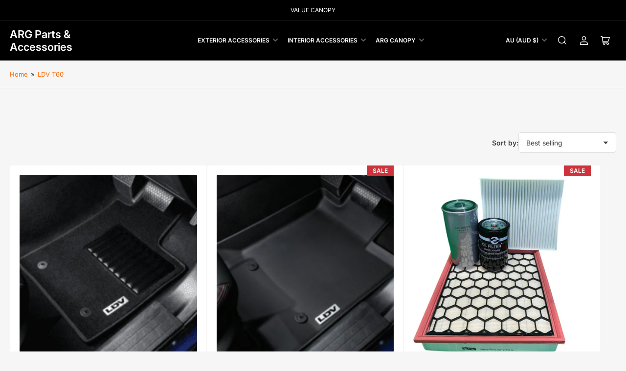

--- FILE ---
content_type: text/html; charset=utf-8
request_url: https://www.argaccessories.com.au/collections/ldv-t60-accessories
body_size: 38244
content:
<!doctype html>
<html class="no-js" lang="en">
<head>
	<meta charset="utf-8">

	<title>
		LDV T60 OEM Parts &amp; Accessories | Arg Parts &amp; Accessories | Shop Now
 &ndash; ARG Parts &amp; Accessories</title>

	
		<meta name="description" content="Introducing LDV T60 Genuine &amp; Aftermarket Accessories. At ARG, we only sell the highest-quality LDV T60 accessories such as Nudge Bar, Bull-bar, Roller-Shutters, High-Beam Off-Road Lights, Suspensions, Tyres &amp; Much More. Strong and durable, yet lightweight. Upgrade your LDV T60 today with ARG Parts &amp; Accessory">
	

	


<meta property="og:site_name" content="ARG Parts &amp; Accessories">
<meta property="og:url" content="https://www.argaccessories.com.au/collections/ldv-t60-accessories">
<meta property="og:title" content="LDV T60 OEM Parts &amp; Accessories | Arg Parts &amp; Accessories | Shop Now">
<meta property="og:type" content="website">
<meta property="og:description" content="Introducing LDV T60 Genuine &amp; Aftermarket Accessories. At ARG, we only sell the highest-quality LDV T60 accessories such as Nudge Bar, Bull-bar, Roller-Shutters, High-Beam Off-Road Lights, Suspensions, Tyres &amp; Much More. Strong and durable, yet lightweight. Upgrade your LDV T60 today with ARG Parts &amp; Accessory"><meta property="og:image" content="http://www.argaccessories.com.au/cdn/shop/collections/5a1f67245d2e121d08c04fe8532cf578.jpg?v=1710802932">
	<meta property="og:image:secure_url" content="https://www.argaccessories.com.au/cdn/shop/collections/5a1f67245d2e121d08c04fe8532cf578.jpg?v=1710802932">
	<meta property="og:image:width" content="1080">
	<meta property="og:image:height" content="1080"><meta name="twitter:card" content="summary_large_image">
<meta name="twitter:title" content="LDV T60 OEM Parts &amp; Accessories | Arg Parts &amp; Accessories | Shop Now">
<meta name="twitter:description" content="Introducing LDV T60 Genuine &amp; Aftermarket Accessories. At ARG, we only sell the highest-quality LDV T60 accessories such as Nudge Bar, Bull-bar, Roller-Shutters, High-Beam Off-Road Lights, Suspensions, Tyres &amp; Much More. Strong and durable, yet lightweight. Upgrade your LDV T60 today with ARG Parts &amp; Accessory">


    <!-- create a new Snippet called 'gtm-customer-events-storefront' and paste the below code into it -->

<!-- click tracking -->
<script>
    // function that gets the path of the clicked element. Borrowed from Simo Ahava. https://www.simoahava.com/analytics/create-css-path-variable-for-click-element/
   function gtm_get_click_element_path(element) {
    var el = element;
    if (el instanceof Node) {
      // Build the list of elements along the path
      var elList = [];
      do {
        if (el instanceof Element) {
          var classString = el.classList ? [].slice.call(el.classList).join('.') : '';
          var elementName = (el.tagName ? el.tagName.toLowerCase() : '') + 
              (classString ? '.' + classString : '') + 
              (el.id ? '#' + el.id : '');
          if (elementName) elList.unshift(elementName);
        }
        el = el.parentNode
      } while (el != null);
      // Get the stringified element object name
      var objString = element.toString().match(/\[object (\w+)\]/);
      var elementType = objString ? objString[1] : element.toString();
      var cssString = elList.join(' > ');
      // Return the CSS path as a string, prefixed with the element object name
      return cssString ? elementType + ': ' + cssString : elementType;
    }
   }
    
   window.addEventListener("click", function(event){

     // track clicks on any element and push it to Shopify customer events
     Shopify.analytics.publish("custom_click",{
         click_element : gtm_get_click_element_path(event.target) || '',
         click_id : event.target.id || '',
         click_classes : event.target.className || '',
         click_text : event.target.innerText || '',
         click_target : event.target.target || '',
         click_url : event.target.href || ''
     });

     // track link clicks and push it to Shopify customer events
     var closestLink = event.target.closest('a')
     if (closestLink){
       Shopify.analytics.publish("custom_link_click",{
         click_element : gtm_get_click_element_path(closestLink.target) || '',
         click_id : closestLink.id || '',
         click_classes : closestLink.className || '',
         click_text : closestLink.innerText || '',
         click_target : closestLink.target || '',
         click_url : closestLink.href || ''
       })
     }
  });
</script>
<!-- end of click tracking -->
  
	<meta name="viewport" content="width=device-width, initial-scale=1">
	<link rel="canonical" href="https://www.argaccessories.com.au/collections/ldv-t60-accessories">

	<link rel="preconnect" href="//cdn.shopify.com" crossorigin>

	
		<link rel="preconnect" href="//fonts.shopifycdn.com" crossorigin>
	

	
	
		<link rel="preload" as="font" href="//www.argaccessories.com.au/cdn/fonts/inter/inter_n4.b2a3f24c19b4de56e8871f609e73ca7f6d2e2bb9.woff2" type="font/woff2" crossorigin>
	
	
		<link rel="preload" as="font" href="//www.argaccessories.com.au/cdn/fonts/inter/inter_n6.771af0474a71b3797eb38f3487d6fb79d43b6877.woff2" type="font/woff2" crossorigin>
	
	

	



<style data-shopify>
	@font-face {
  font-family: Inter;
  font-weight: 400;
  font-style: normal;
  font-display: swap;
  src: url("//www.argaccessories.com.au/cdn/fonts/inter/inter_n4.b2a3f24c19b4de56e8871f609e73ca7f6d2e2bb9.woff2") format("woff2"),
       url("//www.argaccessories.com.au/cdn/fonts/inter/inter_n4.af8052d517e0c9ffac7b814872cecc27ae1fa132.woff") format("woff");
}

	@font-face {
  font-family: Inter;
  font-weight: 700;
  font-style: normal;
  font-display: swap;
  src: url("//www.argaccessories.com.au/cdn/fonts/inter/inter_n7.02711e6b374660cfc7915d1afc1c204e633421e4.woff2") format("woff2"),
       url("//www.argaccessories.com.au/cdn/fonts/inter/inter_n7.6dab87426f6b8813070abd79972ceaf2f8d3b012.woff") format("woff");
}

	@font-face {
  font-family: Inter;
  font-weight: 400;
  font-style: italic;
  font-display: swap;
  src: url("//www.argaccessories.com.au/cdn/fonts/inter/inter_i4.feae1981dda792ab80d117249d9c7e0f1017e5b3.woff2") format("woff2"),
       url("//www.argaccessories.com.au/cdn/fonts/inter/inter_i4.62773b7113d5e5f02c71486623cf828884c85c6e.woff") format("woff");
}

	@font-face {
  font-family: Inter;
  font-weight: 700;
  font-style: italic;
  font-display: swap;
  src: url("//www.argaccessories.com.au/cdn/fonts/inter/inter_i7.b377bcd4cc0f160622a22d638ae7e2cd9b86ea4c.woff2") format("woff2"),
       url("//www.argaccessories.com.au/cdn/fonts/inter/inter_i7.7c69a6a34e3bb44fcf6f975857e13b9a9b25beb4.woff") format("woff");
}

	@font-face {
  font-family: Inter;
  font-weight: 600;
  font-style: normal;
  font-display: swap;
  src: url("//www.argaccessories.com.au/cdn/fonts/inter/inter_n6.771af0474a71b3797eb38f3487d6fb79d43b6877.woff2") format("woff2"),
       url("//www.argaccessories.com.au/cdn/fonts/inter/inter_n6.88c903d8f9e157d48b73b7777d0642925bcecde7.woff") format("woff");
}

	@font-face {
  font-family: Inter;
  font-weight: 700;
  font-style: normal;
  font-display: swap;
  src: url("//www.argaccessories.com.au/cdn/fonts/inter/inter_n7.02711e6b374660cfc7915d1afc1c204e633421e4.woff2") format("woff2"),
       url("//www.argaccessories.com.au/cdn/fonts/inter/inter_n7.6dab87426f6b8813070abd79972ceaf2f8d3b012.woff") format("woff");
}

	@font-face {
  font-family: Inter;
  font-weight: 600;
  font-style: italic;
  font-display: swap;
  src: url("//www.argaccessories.com.au/cdn/fonts/inter/inter_i6.3bbe0fe1c7ee4f282f9c2e296f3e4401a48cbe19.woff2") format("woff2"),
       url("//www.argaccessories.com.au/cdn/fonts/inter/inter_i6.8bea21f57a10d5416ddf685e2c91682ec237876d.woff") format("woff");
}

	@font-face {
  font-family: Inter;
  font-weight: 700;
  font-style: italic;
  font-display: swap;
  src: url("//www.argaccessories.com.au/cdn/fonts/inter/inter_i7.b377bcd4cc0f160622a22d638ae7e2cd9b86ea4c.woff2") format("woff2"),
       url("//www.argaccessories.com.au/cdn/fonts/inter/inter_i7.7c69a6a34e3bb44fcf6f975857e13b9a9b25beb4.woff") format("woff");
}

@font-face {
  font-family: Inter;
  font-weight: 600;
  font-style: normal;
  font-display: swap;
  src: url("//www.argaccessories.com.au/cdn/fonts/inter/inter_n6.771af0474a71b3797eb38f3487d6fb79d43b6877.woff2") format("woff2"),
       url("//www.argaccessories.com.au/cdn/fonts/inter/inter_n6.88c903d8f9e157d48b73b7777d0642925bcecde7.woff") format("woff");
}

:root {
		--page-width: 158rem;
		--spacing-base-1: 2rem;

		--grid-desktop-horizontal-spacing: 16px;
		--grid-desktop-vertical-spacing: 16px;
		--grid-mobile-horizontal-spacing: 10px;
		--grid-mobile-vertical-spacing: 10px;

		--border-radius-base: 5px;
		--buttons-radius: 30px;
		--inputs-radius: 5px;
		--inputs-border-width: 1px;
		--inputs-border-opacity: .2;

		--color-base-white: #fff;
		--color-product-review-star: #FFB800;
		--color-base-text: 64, 64, 64;
		--color-base-text-alt: 27, 27, 27;
		--color-base-border: 225, 225, 225;
		--color-base-background-1: 246, 246, 246;
		--color-base-background-2: 255, 255, 255;
		--color-base-accent-1: 255, 103, 0;
		--color-base-accent-1-text: 255, 255, 255;
		--color-base-accent-2: 0, 0, 0;
		--color-base-accent-2-text: 255, 255, 255;
		--color-base-accent-3: 42, 49, 81;
		--color-base-accent-3-text: 255, 255, 255;
		--color-button-disabled: #e1e1e1;
		--color-card-border: 246, 246, 246;

		
		--color-buttons-primary-background: 255, 103, 0;
		
		
		--color-buttons-primary-text: 255, 255, 255;
		
		
		--color-buttons-secondary-background: 27, 27, 27;
		
		
		--color-buttons-secondary-text: 255, 255, 255;
		

		--color-sale: rgba(206, 51, 60, 1.0);
		--color-sale-background: #f1c3c6;
		--color-error: rgba(255, 0, 0, 1.0);
		--color-error-background: #ffffff;
		--color-success: rgba(26, 127, 36, 1.0);
		--color-success-background: #eefcef;
		--color-warning: rgba(255, 103, 0, 1.0);
		--color-warning-background: #fff3eb;
		--color-preorder: rgba(11, 108, 255, 1.0);
		--color-preorder-background: #d2e4ff;
		--color-backorder: rgba(26, 127, 36, 1.0);
		--color-backorder-background: #b3efb9;
		--color-price: 27, 27, 27, 1.0;
		--color-price-discounted: 64, 64, 64, 1.0;

		--font-body-family: Inter, sans-serif;
		--font-body-style: normal;
		--font-body-weight: 400;
		--font-bolder-weight: 600;

		--font-heading-family: Inter, sans-serif;
		--font-heading-style: normal;
		--font-heading-weight: 600;

		--font-body-scale: 1.0;
		--font-heading-scale: 1.0;
		--font-product-price-scale: 1.0;
		--font-product-price-grid-scale: 1.0;

		--font-buttons-family: Inter,sans-serif;
	}
</style>


	<link href="//www.argaccessories.com.au/cdn/shop/t/4/assets/base.css?v=6369409970364682201713366920" rel="stylesheet" type="text/css" media="all" />

	<script src="//www.argaccessories.com.au/cdn/shop/t/4/assets/pubsub.js?v=87906591514992538941709001418" defer="defer"></script>
	<script src="//www.argaccessories.com.au/cdn/shop/t/4/assets/scripts.js?v=156934716866211052481713366917" defer="defer"></script>

	

	<script>window.performance && window.performance.mark && window.performance.mark('shopify.content_for_header.start');</script><meta name="google-site-verification" content="TJI6I574qJ3Nu-VQiPC7xT9qdXNwtyR-a8-bdB7qxHY">
<meta id="shopify-digital-wallet" name="shopify-digital-wallet" content="/49469194398/digital_wallets/dialog">
<meta name="shopify-checkout-api-token" content="18be1ff3ab60ec251dd3f0196f5df960">
<meta id="in-context-paypal-metadata" data-shop-id="49469194398" data-venmo-supported="false" data-environment="production" data-locale="en_US" data-paypal-v4="true" data-currency="AUD">
<link rel="alternate" type="application/atom+xml" title="Feed" href="/collections/ldv-t60-accessories.atom" />
<link rel="alternate" type="application/json+oembed" href="https://www.argaccessories.com.au/collections/ldv-t60-accessories.oembed">
<script async="async" src="/checkouts/internal/preloads.js?locale=en-AU"></script>
<link rel="preconnect" href="https://shop.app" crossorigin="anonymous">
<script async="async" src="https://shop.app/checkouts/internal/preloads.js?locale=en-AU&shop_id=49469194398" crossorigin="anonymous"></script>
<script id="apple-pay-shop-capabilities" type="application/json">{"shopId":49469194398,"countryCode":"AU","currencyCode":"AUD","merchantCapabilities":["supports3DS"],"merchantId":"gid:\/\/shopify\/Shop\/49469194398","merchantName":"ARG Parts \u0026 Accessories","requiredBillingContactFields":["postalAddress","email","phone"],"requiredShippingContactFields":["postalAddress","email","phone"],"shippingType":"shipping","supportedNetworks":["visa","masterCard","amex","jcb"],"total":{"type":"pending","label":"ARG Parts \u0026 Accessories","amount":"1.00"},"shopifyPaymentsEnabled":true,"supportsSubscriptions":true}</script>
<script id="shopify-features" type="application/json">{"accessToken":"18be1ff3ab60ec251dd3f0196f5df960","betas":["rich-media-storefront-analytics"],"domain":"www.argaccessories.com.au","predictiveSearch":true,"shopId":49469194398,"locale":"en"}</script>
<script>var Shopify = Shopify || {};
Shopify.shop = "arg-parts-accessories.myshopify.com";
Shopify.locale = "en";
Shopify.currency = {"active":"AUD","rate":"1.0"};
Shopify.country = "AU";
Shopify.theme = {"name":"Maranello - ARG Website","id":136114897054,"schema_name":"Maranello","schema_version":"1.6.0","theme_store_id":2186,"role":"main"};
Shopify.theme.handle = "null";
Shopify.theme.style = {"id":null,"handle":null};
Shopify.cdnHost = "www.argaccessories.com.au/cdn";
Shopify.routes = Shopify.routes || {};
Shopify.routes.root = "/";</script>
<script type="module">!function(o){(o.Shopify=o.Shopify||{}).modules=!0}(window);</script>
<script>!function(o){function n(){var o=[];function n(){o.push(Array.prototype.slice.apply(arguments))}return n.q=o,n}var t=o.Shopify=o.Shopify||{};t.loadFeatures=n(),t.autoloadFeatures=n()}(window);</script>
<script>
  window.ShopifyPay = window.ShopifyPay || {};
  window.ShopifyPay.apiHost = "shop.app\/pay";
  window.ShopifyPay.redirectState = null;
</script>
<script id="shop-js-analytics" type="application/json">{"pageType":"collection"}</script>
<script defer="defer" async type="module" src="//www.argaccessories.com.au/cdn/shopifycloud/shop-js/modules/v2/client.init-shop-cart-sync_C5BV16lS.en.esm.js"></script>
<script defer="defer" async type="module" src="//www.argaccessories.com.au/cdn/shopifycloud/shop-js/modules/v2/chunk.common_CygWptCX.esm.js"></script>
<script type="module">
  await import("//www.argaccessories.com.au/cdn/shopifycloud/shop-js/modules/v2/client.init-shop-cart-sync_C5BV16lS.en.esm.js");
await import("//www.argaccessories.com.au/cdn/shopifycloud/shop-js/modules/v2/chunk.common_CygWptCX.esm.js");

  window.Shopify.SignInWithShop?.initShopCartSync?.({"fedCMEnabled":true,"windoidEnabled":true});

</script>
<script>
  window.Shopify = window.Shopify || {};
  if (!window.Shopify.featureAssets) window.Shopify.featureAssets = {};
  window.Shopify.featureAssets['shop-js'] = {"shop-cart-sync":["modules/v2/client.shop-cart-sync_ZFArdW7E.en.esm.js","modules/v2/chunk.common_CygWptCX.esm.js"],"init-fed-cm":["modules/v2/client.init-fed-cm_CmiC4vf6.en.esm.js","modules/v2/chunk.common_CygWptCX.esm.js"],"shop-button":["modules/v2/client.shop-button_tlx5R9nI.en.esm.js","modules/v2/chunk.common_CygWptCX.esm.js"],"shop-cash-offers":["modules/v2/client.shop-cash-offers_DOA2yAJr.en.esm.js","modules/v2/chunk.common_CygWptCX.esm.js","modules/v2/chunk.modal_D71HUcav.esm.js"],"init-windoid":["modules/v2/client.init-windoid_sURxWdc1.en.esm.js","modules/v2/chunk.common_CygWptCX.esm.js"],"shop-toast-manager":["modules/v2/client.shop-toast-manager_ClPi3nE9.en.esm.js","modules/v2/chunk.common_CygWptCX.esm.js"],"init-shop-email-lookup-coordinator":["modules/v2/client.init-shop-email-lookup-coordinator_B8hsDcYM.en.esm.js","modules/v2/chunk.common_CygWptCX.esm.js"],"init-shop-cart-sync":["modules/v2/client.init-shop-cart-sync_C5BV16lS.en.esm.js","modules/v2/chunk.common_CygWptCX.esm.js"],"avatar":["modules/v2/client.avatar_BTnouDA3.en.esm.js"],"pay-button":["modules/v2/client.pay-button_FdsNuTd3.en.esm.js","modules/v2/chunk.common_CygWptCX.esm.js"],"init-customer-accounts":["modules/v2/client.init-customer-accounts_DxDtT_ad.en.esm.js","modules/v2/client.shop-login-button_C5VAVYt1.en.esm.js","modules/v2/chunk.common_CygWptCX.esm.js","modules/v2/chunk.modal_D71HUcav.esm.js"],"init-shop-for-new-customer-accounts":["modules/v2/client.init-shop-for-new-customer-accounts_ChsxoAhi.en.esm.js","modules/v2/client.shop-login-button_C5VAVYt1.en.esm.js","modules/v2/chunk.common_CygWptCX.esm.js","modules/v2/chunk.modal_D71HUcav.esm.js"],"shop-login-button":["modules/v2/client.shop-login-button_C5VAVYt1.en.esm.js","modules/v2/chunk.common_CygWptCX.esm.js","modules/v2/chunk.modal_D71HUcav.esm.js"],"init-customer-accounts-sign-up":["modules/v2/client.init-customer-accounts-sign-up_CPSyQ0Tj.en.esm.js","modules/v2/client.shop-login-button_C5VAVYt1.en.esm.js","modules/v2/chunk.common_CygWptCX.esm.js","modules/v2/chunk.modal_D71HUcav.esm.js"],"shop-follow-button":["modules/v2/client.shop-follow-button_Cva4Ekp9.en.esm.js","modules/v2/chunk.common_CygWptCX.esm.js","modules/v2/chunk.modal_D71HUcav.esm.js"],"checkout-modal":["modules/v2/client.checkout-modal_BPM8l0SH.en.esm.js","modules/v2/chunk.common_CygWptCX.esm.js","modules/v2/chunk.modal_D71HUcav.esm.js"],"lead-capture":["modules/v2/client.lead-capture_Bi8yE_yS.en.esm.js","modules/v2/chunk.common_CygWptCX.esm.js","modules/v2/chunk.modal_D71HUcav.esm.js"],"shop-login":["modules/v2/client.shop-login_D6lNrXab.en.esm.js","modules/v2/chunk.common_CygWptCX.esm.js","modules/v2/chunk.modal_D71HUcav.esm.js"],"payment-terms":["modules/v2/client.payment-terms_CZxnsJam.en.esm.js","modules/v2/chunk.common_CygWptCX.esm.js","modules/v2/chunk.modal_D71HUcav.esm.js"]};
</script>
<script>(function() {
  var isLoaded = false;
  function asyncLoad() {
    if (isLoaded) return;
    isLoaded = true;
    var urls = ["https:\/\/meetbot.oss-cn-hongkong.aliyuncs.com\/rapture-api\/prod\/ARG%20Parts%20\u0026%20Accessories\/ARG%20Parts%20\u0026%20Accessories_cartsbot_send_to_messenger_1976.js?shop=arg-parts-accessories.myshopify.com","https:\/\/cdn.shopify.com\/s\/files\/1\/0494\/6919\/4398\/t\/2\/assets\/globo.formbuilder.init.js?v=1611807646\u0026shop=arg-parts-accessories.myshopify.com"];
    for (var i = 0; i < urls.length; i++) {
      var s = document.createElement('script');
      s.type = 'text/javascript';
      s.async = true;
      s.src = urls[i];
      var x = document.getElementsByTagName('script')[0];
      x.parentNode.insertBefore(s, x);
    }
  };
  if(window.attachEvent) {
    window.attachEvent('onload', asyncLoad);
  } else {
    window.addEventListener('load', asyncLoad, false);
  }
})();</script>
<script id="__st">var __st={"a":49469194398,"offset":39600,"reqid":"709118c8-3c47-42f9-b747-ffc16775418b-1768646161","pageurl":"www.argaccessories.com.au\/collections\/ldv-t60-accessories","u":"30d186b2541f","p":"collection","rtyp":"collection","rid":222728355998};</script>
<script>window.ShopifyPaypalV4VisibilityTracking = true;</script>
<script id="captcha-bootstrap">!function(){'use strict';const t='contact',e='account',n='new_comment',o=[[t,t],['blogs',n],['comments',n],[t,'customer']],c=[[e,'customer_login'],[e,'guest_login'],[e,'recover_customer_password'],[e,'create_customer']],r=t=>t.map((([t,e])=>`form[action*='/${t}']:not([data-nocaptcha='true']) input[name='form_type'][value='${e}']`)).join(','),a=t=>()=>t?[...document.querySelectorAll(t)].map((t=>t.form)):[];function s(){const t=[...o],e=r(t);return a(e)}const i='password',u='form_key',d=['recaptcha-v3-token','g-recaptcha-response','h-captcha-response',i],f=()=>{try{return window.sessionStorage}catch{return}},m='__shopify_v',_=t=>t.elements[u];function p(t,e,n=!1){try{const o=window.sessionStorage,c=JSON.parse(o.getItem(e)),{data:r}=function(t){const{data:e,action:n}=t;return t[m]||n?{data:e,action:n}:{data:t,action:n}}(c);for(const[e,n]of Object.entries(r))t.elements[e]&&(t.elements[e].value=n);n&&o.removeItem(e)}catch(o){console.error('form repopulation failed',{error:o})}}const l='form_type',E='cptcha';function T(t){t.dataset[E]=!0}const w=window,h=w.document,L='Shopify',v='ce_forms',y='captcha';let A=!1;((t,e)=>{const n=(g='f06e6c50-85a8-45c8-87d0-21a2b65856fe',I='https://cdn.shopify.com/shopifycloud/storefront-forms-hcaptcha/ce_storefront_forms_captcha_hcaptcha.v1.5.2.iife.js',D={infoText:'Protected by hCaptcha',privacyText:'Privacy',termsText:'Terms'},(t,e,n)=>{const o=w[L][v],c=o.bindForm;if(c)return c(t,g,e,D).then(n);var r;o.q.push([[t,g,e,D],n]),r=I,A||(h.body.append(Object.assign(h.createElement('script'),{id:'captcha-provider',async:!0,src:r})),A=!0)});var g,I,D;w[L]=w[L]||{},w[L][v]=w[L][v]||{},w[L][v].q=[],w[L][y]=w[L][y]||{},w[L][y].protect=function(t,e){n(t,void 0,e),T(t)},Object.freeze(w[L][y]),function(t,e,n,w,h,L){const[v,y,A,g]=function(t,e,n){const i=e?o:[],u=t?c:[],d=[...i,...u],f=r(d),m=r(i),_=r(d.filter((([t,e])=>n.includes(e))));return[a(f),a(m),a(_),s()]}(w,h,L),I=t=>{const e=t.target;return e instanceof HTMLFormElement?e:e&&e.form},D=t=>v().includes(t);t.addEventListener('submit',(t=>{const e=I(t);if(!e)return;const n=D(e)&&!e.dataset.hcaptchaBound&&!e.dataset.recaptchaBound,o=_(e),c=g().includes(e)&&(!o||!o.value);(n||c)&&t.preventDefault(),c&&!n&&(function(t){try{if(!f())return;!function(t){const e=f();if(!e)return;const n=_(t);if(!n)return;const o=n.value;o&&e.removeItem(o)}(t);const e=Array.from(Array(32),(()=>Math.random().toString(36)[2])).join('');!function(t,e){_(t)||t.append(Object.assign(document.createElement('input'),{type:'hidden',name:u})),t.elements[u].value=e}(t,e),function(t,e){const n=f();if(!n)return;const o=[...t.querySelectorAll(`input[type='${i}']`)].map((({name:t})=>t)),c=[...d,...o],r={};for(const[a,s]of new FormData(t).entries())c.includes(a)||(r[a]=s);n.setItem(e,JSON.stringify({[m]:1,action:t.action,data:r}))}(t,e)}catch(e){console.error('failed to persist form',e)}}(e),e.submit())}));const S=(t,e)=>{t&&!t.dataset[E]&&(n(t,e.some((e=>e===t))),T(t))};for(const o of['focusin','change'])t.addEventListener(o,(t=>{const e=I(t);D(e)&&S(e,y())}));const B=e.get('form_key'),M=e.get(l),P=B&&M;t.addEventListener('DOMContentLoaded',(()=>{const t=y();if(P)for(const e of t)e.elements[l].value===M&&p(e,B);[...new Set([...A(),...v().filter((t=>'true'===t.dataset.shopifyCaptcha))])].forEach((e=>S(e,t)))}))}(h,new URLSearchParams(w.location.search),n,t,e,['guest_login'])})(!0,!0)}();</script>
<script integrity="sha256-4kQ18oKyAcykRKYeNunJcIwy7WH5gtpwJnB7kiuLZ1E=" data-source-attribution="shopify.loadfeatures" defer="defer" src="//www.argaccessories.com.au/cdn/shopifycloud/storefront/assets/storefront/load_feature-a0a9edcb.js" crossorigin="anonymous"></script>
<script crossorigin="anonymous" defer="defer" src="//www.argaccessories.com.au/cdn/shopifycloud/storefront/assets/shopify_pay/storefront-65b4c6d7.js?v=20250812"></script>
<script data-source-attribution="shopify.dynamic_checkout.dynamic.init">var Shopify=Shopify||{};Shopify.PaymentButton=Shopify.PaymentButton||{isStorefrontPortableWallets:!0,init:function(){window.Shopify.PaymentButton.init=function(){};var t=document.createElement("script");t.src="https://www.argaccessories.com.au/cdn/shopifycloud/portable-wallets/latest/portable-wallets.en.js",t.type="module",document.head.appendChild(t)}};
</script>
<script data-source-attribution="shopify.dynamic_checkout.buyer_consent">
  function portableWalletsHideBuyerConsent(e){var t=document.getElementById("shopify-buyer-consent"),n=document.getElementById("shopify-subscription-policy-button");t&&n&&(t.classList.add("hidden"),t.setAttribute("aria-hidden","true"),n.removeEventListener("click",e))}function portableWalletsShowBuyerConsent(e){var t=document.getElementById("shopify-buyer-consent"),n=document.getElementById("shopify-subscription-policy-button");t&&n&&(t.classList.remove("hidden"),t.removeAttribute("aria-hidden"),n.addEventListener("click",e))}window.Shopify?.PaymentButton&&(window.Shopify.PaymentButton.hideBuyerConsent=portableWalletsHideBuyerConsent,window.Shopify.PaymentButton.showBuyerConsent=portableWalletsShowBuyerConsent);
</script>
<script data-source-attribution="shopify.dynamic_checkout.cart.bootstrap">document.addEventListener("DOMContentLoaded",(function(){function t(){return document.querySelector("shopify-accelerated-checkout-cart, shopify-accelerated-checkout")}if(t())Shopify.PaymentButton.init();else{new MutationObserver((function(e,n){t()&&(Shopify.PaymentButton.init(),n.disconnect())})).observe(document.body,{childList:!0,subtree:!0})}}));
</script>
<link id="shopify-accelerated-checkout-styles" rel="stylesheet" media="screen" href="https://www.argaccessories.com.au/cdn/shopifycloud/portable-wallets/latest/accelerated-checkout-backwards-compat.css" crossorigin="anonymous">
<style id="shopify-accelerated-checkout-cart">
        #shopify-buyer-consent {
  margin-top: 1em;
  display: inline-block;
  width: 100%;
}

#shopify-buyer-consent.hidden {
  display: none;
}

#shopify-subscription-policy-button {
  background: none;
  border: none;
  padding: 0;
  text-decoration: underline;
  font-size: inherit;
  cursor: pointer;
}

#shopify-subscription-policy-button::before {
  box-shadow: none;
}

      </style>

<script>window.performance && window.performance.mark && window.performance.mark('shopify.content_for_header.end');</script>

	<script>
		document.documentElement.className = document.documentElement.className.replace('no-js', 'js');
		if (Shopify.designMode) {
			document.documentElement.classList.add('shopify-design-mode');
		}
	</script><script type="text/javascript">
    (function(c,l,a,r,i,t,y){
        c[a]=c[a]||function(){(c[a].q=c[a].q||[]).push(arguments)};
        t=l.createElement(r);t.async=1;t.src="https://www.clarity.ms/tag/"+i;
        y=l.getElementsByTagName(r)[0];y.parentNode.insertBefore(t,y);
    })(window, document, "clarity", "script", "sg2wl80xh4");
</script>

<script src="https://cdn.shopify.com/extensions/1f805629-c1d3-44c5-afa0-f2ef641295ef/booster-page-speed-optimizer-1/assets/speed-embed.js" type="text/javascript" defer="defer"></script>
<link href="https://monorail-edge.shopifysvc.com" rel="dns-prefetch">
<script>(function(){if ("sendBeacon" in navigator && "performance" in window) {try {var session_token_from_headers = performance.getEntriesByType('navigation')[0].serverTiming.find(x => x.name == '_s').description;} catch {var session_token_from_headers = undefined;}var session_cookie_matches = document.cookie.match(/_shopify_s=([^;]*)/);var session_token_from_cookie = session_cookie_matches && session_cookie_matches.length === 2 ? session_cookie_matches[1] : "";var session_token = session_token_from_headers || session_token_from_cookie || "";function handle_abandonment_event(e) {var entries = performance.getEntries().filter(function(entry) {return /monorail-edge.shopifysvc.com/.test(entry.name);});if (!window.abandonment_tracked && entries.length === 0) {window.abandonment_tracked = true;var currentMs = Date.now();var navigation_start = performance.timing.navigationStart;var payload = {shop_id: 49469194398,url: window.location.href,navigation_start,duration: currentMs - navigation_start,session_token,page_type: "collection"};window.navigator.sendBeacon("https://monorail-edge.shopifysvc.com/v1/produce", JSON.stringify({schema_id: "online_store_buyer_site_abandonment/1.1",payload: payload,metadata: {event_created_at_ms: currentMs,event_sent_at_ms: currentMs}}));}}window.addEventListener('pagehide', handle_abandonment_event);}}());</script>
<script id="web-pixels-manager-setup">(function e(e,d,r,n,o){if(void 0===o&&(o={}),!Boolean(null===(a=null===(i=window.Shopify)||void 0===i?void 0:i.analytics)||void 0===a?void 0:a.replayQueue)){var i,a;window.Shopify=window.Shopify||{};var t=window.Shopify;t.analytics=t.analytics||{};var s=t.analytics;s.replayQueue=[],s.publish=function(e,d,r){return s.replayQueue.push([e,d,r]),!0};try{self.performance.mark("wpm:start")}catch(e){}var l=function(){var e={modern:/Edge?\/(1{2}[4-9]|1[2-9]\d|[2-9]\d{2}|\d{4,})\.\d+(\.\d+|)|Firefox\/(1{2}[4-9]|1[2-9]\d|[2-9]\d{2}|\d{4,})\.\d+(\.\d+|)|Chrom(ium|e)\/(9{2}|\d{3,})\.\d+(\.\d+|)|(Maci|X1{2}).+ Version\/(15\.\d+|(1[6-9]|[2-9]\d|\d{3,})\.\d+)([,.]\d+|)( \(\w+\)|)( Mobile\/\w+|) Safari\/|Chrome.+OPR\/(9{2}|\d{3,})\.\d+\.\d+|(CPU[ +]OS|iPhone[ +]OS|CPU[ +]iPhone|CPU IPhone OS|CPU iPad OS)[ +]+(15[._]\d+|(1[6-9]|[2-9]\d|\d{3,})[._]\d+)([._]\d+|)|Android:?[ /-](13[3-9]|1[4-9]\d|[2-9]\d{2}|\d{4,})(\.\d+|)(\.\d+|)|Android.+Firefox\/(13[5-9]|1[4-9]\d|[2-9]\d{2}|\d{4,})\.\d+(\.\d+|)|Android.+Chrom(ium|e)\/(13[3-9]|1[4-9]\d|[2-9]\d{2}|\d{4,})\.\d+(\.\d+|)|SamsungBrowser\/([2-9]\d|\d{3,})\.\d+/,legacy:/Edge?\/(1[6-9]|[2-9]\d|\d{3,})\.\d+(\.\d+|)|Firefox\/(5[4-9]|[6-9]\d|\d{3,})\.\d+(\.\d+|)|Chrom(ium|e)\/(5[1-9]|[6-9]\d|\d{3,})\.\d+(\.\d+|)([\d.]+$|.*Safari\/(?![\d.]+ Edge\/[\d.]+$))|(Maci|X1{2}).+ Version\/(10\.\d+|(1[1-9]|[2-9]\d|\d{3,})\.\d+)([,.]\d+|)( \(\w+\)|)( Mobile\/\w+|) Safari\/|Chrome.+OPR\/(3[89]|[4-9]\d|\d{3,})\.\d+\.\d+|(CPU[ +]OS|iPhone[ +]OS|CPU[ +]iPhone|CPU IPhone OS|CPU iPad OS)[ +]+(10[._]\d+|(1[1-9]|[2-9]\d|\d{3,})[._]\d+)([._]\d+|)|Android:?[ /-](13[3-9]|1[4-9]\d|[2-9]\d{2}|\d{4,})(\.\d+|)(\.\d+|)|Mobile Safari.+OPR\/([89]\d|\d{3,})\.\d+\.\d+|Android.+Firefox\/(13[5-9]|1[4-9]\d|[2-9]\d{2}|\d{4,})\.\d+(\.\d+|)|Android.+Chrom(ium|e)\/(13[3-9]|1[4-9]\d|[2-9]\d{2}|\d{4,})\.\d+(\.\d+|)|Android.+(UC? ?Browser|UCWEB|U3)[ /]?(15\.([5-9]|\d{2,})|(1[6-9]|[2-9]\d|\d{3,})\.\d+)\.\d+|SamsungBrowser\/(5\.\d+|([6-9]|\d{2,})\.\d+)|Android.+MQ{2}Browser\/(14(\.(9|\d{2,})|)|(1[5-9]|[2-9]\d|\d{3,})(\.\d+|))(\.\d+|)|K[Aa][Ii]OS\/(3\.\d+|([4-9]|\d{2,})\.\d+)(\.\d+|)/},d=e.modern,r=e.legacy,n=navigator.userAgent;return n.match(d)?"modern":n.match(r)?"legacy":"unknown"}(),u="modern"===l?"modern":"legacy",c=(null!=n?n:{modern:"",legacy:""})[u],f=function(e){return[e.baseUrl,"/wpm","/b",e.hashVersion,"modern"===e.buildTarget?"m":"l",".js"].join("")}({baseUrl:d,hashVersion:r,buildTarget:u}),m=function(e){var d=e.version,r=e.bundleTarget,n=e.surface,o=e.pageUrl,i=e.monorailEndpoint;return{emit:function(e){var a=e.status,t=e.errorMsg,s=(new Date).getTime(),l=JSON.stringify({metadata:{event_sent_at_ms:s},events:[{schema_id:"web_pixels_manager_load/3.1",payload:{version:d,bundle_target:r,page_url:o,status:a,surface:n,error_msg:t},metadata:{event_created_at_ms:s}}]});if(!i)return console&&console.warn&&console.warn("[Web Pixels Manager] No Monorail endpoint provided, skipping logging."),!1;try{return self.navigator.sendBeacon.bind(self.navigator)(i,l)}catch(e){}var u=new XMLHttpRequest;try{return u.open("POST",i,!0),u.setRequestHeader("Content-Type","text/plain"),u.send(l),!0}catch(e){return console&&console.warn&&console.warn("[Web Pixels Manager] Got an unhandled error while logging to Monorail."),!1}}}}({version:r,bundleTarget:l,surface:e.surface,pageUrl:self.location.href,monorailEndpoint:e.monorailEndpoint});try{o.browserTarget=l,function(e){var d=e.src,r=e.async,n=void 0===r||r,o=e.onload,i=e.onerror,a=e.sri,t=e.scriptDataAttributes,s=void 0===t?{}:t,l=document.createElement("script"),u=document.querySelector("head"),c=document.querySelector("body");if(l.async=n,l.src=d,a&&(l.integrity=a,l.crossOrigin="anonymous"),s)for(var f in s)if(Object.prototype.hasOwnProperty.call(s,f))try{l.dataset[f]=s[f]}catch(e){}if(o&&l.addEventListener("load",o),i&&l.addEventListener("error",i),u)u.appendChild(l);else{if(!c)throw new Error("Did not find a head or body element to append the script");c.appendChild(l)}}({src:f,async:!0,onload:function(){if(!function(){var e,d;return Boolean(null===(d=null===(e=window.Shopify)||void 0===e?void 0:e.analytics)||void 0===d?void 0:d.initialized)}()){var d=window.webPixelsManager.init(e)||void 0;if(d){var r=window.Shopify.analytics;r.replayQueue.forEach((function(e){var r=e[0],n=e[1],o=e[2];d.publishCustomEvent(r,n,o)})),r.replayQueue=[],r.publish=d.publishCustomEvent,r.visitor=d.visitor,r.initialized=!0}}},onerror:function(){return m.emit({status:"failed",errorMsg:"".concat(f," has failed to load")})},sri:function(e){var d=/^sha384-[A-Za-z0-9+/=]+$/;return"string"==typeof e&&d.test(e)}(c)?c:"",scriptDataAttributes:o}),m.emit({status:"loading"})}catch(e){m.emit({status:"failed",errorMsg:(null==e?void 0:e.message)||"Unknown error"})}}})({shopId: 49469194398,storefrontBaseUrl: "https://www.argaccessories.com.au",extensionsBaseUrl: "https://extensions.shopifycdn.com/cdn/shopifycloud/web-pixels-manager",monorailEndpoint: "https://monorail-edge.shopifysvc.com/unstable/produce_batch",surface: "storefront-renderer",enabledBetaFlags: ["2dca8a86"],webPixelsConfigList: [{"id":"1237844126","configuration":"{\"config\":\"{\\\"google_tag_ids\\\":[\\\"AW-17261115681\\\",\\\"GT-MQJ2CLFN\\\"],\\\"target_country\\\":\\\"AU\\\",\\\"gtag_events\\\":[{\\\"type\\\":\\\"begin_checkout\\\",\\\"action_label\\\":\\\"AW-17261115681\\\/wGpbCKTY8-QaEKHy3qZA\\\"},{\\\"type\\\":\\\"search\\\",\\\"action_label\\\":\\\"AW-17261115681\\\/b5xHCLDY8-QaEKHy3qZA\\\"},{\\\"type\\\":\\\"view_item\\\",\\\"action_label\\\":[\\\"AW-17261115681\\\/QkpZCK3Y8-QaEKHy3qZA\\\",\\\"MC-PBENX9MRC3\\\"]},{\\\"type\\\":\\\"purchase\\\",\\\"action_label\\\":[\\\"AW-17261115681\\\/pMY1CKHY8-QaEKHy3qZA\\\",\\\"MC-PBENX9MRC3\\\"]},{\\\"type\\\":\\\"page_view\\\",\\\"action_label\\\":[\\\"AW-17261115681\\\/jKuaCKrY8-QaEKHy3qZA\\\",\\\"MC-PBENX9MRC3\\\"]},{\\\"type\\\":\\\"add_payment_info\\\",\\\"action_label\\\":\\\"AW-17261115681\\\/dsOcCLPY8-QaEKHy3qZA\\\"},{\\\"type\\\":\\\"add_to_cart\\\",\\\"action_label\\\":\\\"AW-17261115681\\\/UbvdCKfY8-QaEKHy3qZA\\\"}],\\\"enable_monitoring_mode\\\":false}\"}","eventPayloadVersion":"v1","runtimeContext":"OPEN","scriptVersion":"b2a88bafab3e21179ed38636efcd8a93","type":"APP","apiClientId":1780363,"privacyPurposes":[],"dataSharingAdjustments":{"protectedCustomerApprovalScopes":["read_customer_address","read_customer_email","read_customer_name","read_customer_personal_data","read_customer_phone"]}},{"id":"151388318","eventPayloadVersion":"1","runtimeContext":"LAX","scriptVersion":"1","type":"CUSTOM","privacyPurposes":[],"name":"GTM - Custom Pixel"},{"id":"shopify-app-pixel","configuration":"{}","eventPayloadVersion":"v1","runtimeContext":"STRICT","scriptVersion":"0450","apiClientId":"shopify-pixel","type":"APP","privacyPurposes":["ANALYTICS","MARKETING"]},{"id":"shopify-custom-pixel","eventPayloadVersion":"v1","runtimeContext":"LAX","scriptVersion":"0450","apiClientId":"shopify-pixel","type":"CUSTOM","privacyPurposes":["ANALYTICS","MARKETING"]}],isMerchantRequest: false,initData: {"shop":{"name":"ARG Parts \u0026 Accessories","paymentSettings":{"currencyCode":"AUD"},"myshopifyDomain":"arg-parts-accessories.myshopify.com","countryCode":"AU","storefrontUrl":"https:\/\/www.argaccessories.com.au"},"customer":null,"cart":null,"checkout":null,"productVariants":[],"purchasingCompany":null},},"https://www.argaccessories.com.au/cdn","fcfee988w5aeb613cpc8e4bc33m6693e112",{"modern":"","legacy":""},{"shopId":"49469194398","storefrontBaseUrl":"https:\/\/www.argaccessories.com.au","extensionBaseUrl":"https:\/\/extensions.shopifycdn.com\/cdn\/shopifycloud\/web-pixels-manager","surface":"storefront-renderer","enabledBetaFlags":"[\"2dca8a86\"]","isMerchantRequest":"false","hashVersion":"fcfee988w5aeb613cpc8e4bc33m6693e112","publish":"custom","events":"[[\"page_viewed\",{}],[\"collection_viewed\",{\"collection\":{\"id\":\"222728355998\",\"title\":\"LDV T60\",\"productVariants\":[{\"price\":{\"amount\":150.0,\"currencyCode\":\"AUD\"},\"product\":{\"title\":\"LDV T60 OEM Genuine Floor Carpet Mats With Logo Front \u0026 Rear\",\"vendor\":\"LDV\",\"id\":\"5874059444382\",\"untranslatedTitle\":\"LDV T60 OEM Genuine Floor Carpet Mats With Logo Front \u0026 Rear\",\"url\":\"\/products\/ldv-t60-oem-genuine-floor-mats-carpet-with-logo\",\"type\":\"floor mats\"},\"id\":\"36821401829534\",\"image\":{\"src\":\"\/\/www.argaccessories.com.au\/cdn\/shop\/files\/Untitleddesign_71.png?v=1709166954\"},\"sku\":\"LV528A_LV524\",\"title\":\"Default Title\",\"untranslatedTitle\":\"Default Title\"},{\"price\":{\"amount\":250.0,\"currencyCode\":\"AUD\"},\"product\":{\"title\":\"LDV T60 OEM Genuine ALL WEATHER Set With Logo Front \u0026 Rear\",\"vendor\":\"LDV\",\"id\":\"5874043781278\",\"untranslatedTitle\":\"LDV T60 OEM Genuine ALL WEATHER Set With Logo Front \u0026 Rear\",\"url\":\"\/products\/ldv-t60-oem-genuine-rubber-floor-mats-set-with-logo\",\"type\":\"floor mats\"},\"id\":\"36821274656926\",\"image\":{\"src\":\"\/\/www.argaccessories.com.au\/cdn\/shop\/files\/Untitleddesign_80.png?v=1709168106\"},\"sku\":\"LV521A_LV522\",\"title\":\"Default Title\",\"untranslatedTitle\":\"Default Title\"},{\"price\":{\"amount\":140.1,\"currencyCode\":\"AUD\"},\"product\":{\"title\":\"OEM LDV T60 (2.8L) Filter Kit (SERVICE) for LDV T60 UTE 2.8L TURBO DIESEL\",\"vendor\":\"LDV\",\"id\":\"6045684203678\",\"untranslatedTitle\":\"OEM LDV T60 (2.8L) Filter Kit (SERVICE) for LDV T60 UTE 2.8L TURBO DIESEL\",\"url\":\"\/products\/oem-ldv-t60-2-8l-filter-kit-service-for-ldv-t60-ute-2-8l-turbo-diesel\",\"type\":\"filter kit\"},\"id\":\"37472285229214\",\"image\":{\"src\":\"\/\/www.argaccessories.com.au\/cdn\/shop\/files\/Untitleddesign_68.png?v=1709166613\"},\"sku\":\"C00014634, C00085321,C00089344,C00068668\",\"title\":\"Default Title\",\"untranslatedTitle\":\"Default Title\"},{\"price\":{\"amount\":243.9,\"currencyCode\":\"AUD\"},\"product\":{\"title\":\"LDV T60 Genuine OEM Dash Wireless Phone Charging Mat\",\"vendor\":\"LDV\",\"id\":\"5873907040414\",\"untranslatedTitle\":\"LDV T60 Genuine OEM Dash Wireless Phone Charging Mat\",\"url\":\"\/products\/ldv-t60-genuine-oem-dash-wireless-phone-charging-mat\",\"type\":\"Charging Mat\"},\"id\":\"36820541014174\",\"image\":{\"src\":\"\/\/www.argaccessories.com.au\/cdn\/shop\/files\/Untitleddesign_56.png?v=1709159030\"},\"sku\":\"LV032\",\"title\":\"Default Title\",\"untranslatedTitle\":\"Default Title\"},{\"price\":{\"amount\":222.0,\"currencyCode\":\"AUD\"},\"product\":{\"title\":\"LDV T60 S-Drive Throttle Boost Control\",\"vendor\":\"Trax\",\"id\":\"5874430312606\",\"untranslatedTitle\":\"LDV T60 S-Drive Throttle Boost Control\",\"url\":\"\/products\/ldv-t60-s-drive-throttle-boost-control\",\"type\":\"Throttle Control\"},\"id\":\"36823051370654\",\"image\":{\"src\":\"\/\/www.argaccessories.com.au\/cdn\/shop\/products\/ldv_t60_sdrive_throttle_control_3.jpg?v=1623384758\"},\"sku\":\"LDVTC-T60-D90-STC116 - STC148\",\"title\":\"Default Title\",\"untranslatedTitle\":\"Default Title\"},{\"price\":{\"amount\":395.0,\"currencyCode\":\"AUD\"},\"product\":{\"title\":\"LDV T60 OEM Roof Rack\",\"vendor\":\"LDV\",\"id\":\"5810900369566\",\"untranslatedTitle\":\"LDV T60 OEM Roof Rack\",\"url\":\"\/products\/ldv-t60-oem-roof-rack\",\"type\":\"Roof Bar\"},\"id\":\"36598108029086\",\"image\":{\"src\":\"\/\/www.argaccessories.com.au\/cdn\/shop\/products\/Vortex-SX100-Roof-Rack-Black-00.jpg?v=1709168352\"},\"sku\":\"LV550B\",\"title\":\"Default Title\",\"untranslatedTitle\":\"Default Title\"},{\"price\":{\"amount\":446.0,\"currencyCode\":\"AUD\"},\"product\":{\"title\":\"LDV T60 Genuine LED Light Bar Including Harness\",\"vendor\":\"LDV\",\"id\":\"5873933516958\",\"untranslatedTitle\":\"LDV T60 Genuine LED Light Bar Including Harness\",\"url\":\"\/products\/ldv-t60-genuine-led-light-bar-including-harness\",\"type\":\"Light bar\"},\"id\":\"36820625752222\",\"image\":{\"src\":\"\/\/www.argaccessories.com.au\/cdn\/shop\/files\/Untitleddesign_60.png?v=1709160295\"},\"sku\":\"LV538\",\"title\":\"Default Title\",\"untranslatedTitle\":\"Default Title\"},{\"price\":{\"amount\":340.45,\"currencyCode\":\"AUD\"},\"product\":{\"title\":\"LDV T60 OEM Tub Light Upgrade\",\"vendor\":\"LDV\",\"id\":\"5873941938334\",\"untranslatedTitle\":\"LDV T60 OEM Tub Light Upgrade\",\"url\":\"\/products\/ldv-t60-oem-tub-light-upgrade\",\"type\":\"Tub light\"},\"id\":\"36820660977822\",\"image\":{\"src\":\"\/\/www.argaccessories.com.au\/cdn\/shop\/files\/Untitleddesign_81.png?v=1709168220\"},\"sku\":\"LV535\",\"title\":\"Default Title\",\"untranslatedTitle\":\"Default Title\"},{\"price\":{\"amount\":1250.0,\"currencyCode\":\"AUD\"},\"product\":{\"title\":\"LDV T60 MAX Roller Cover  Matte Black Manual   (LUXE) 2023 On Fitting With OE Factory Roll Bar\",\"vendor\":\"ARG\",\"id\":\"7442352799902\",\"untranslatedTitle\":\"LDV T60 MAX Roller Cover  Matte Black Manual   (LUXE) 2023 On Fitting With OE Factory Roll Bar\",\"url\":\"\/products\/ldv-t60-max-matte-black-roller-cover-luxe-2023-fitting-with-oe-factory-roll-bar\",\"type\":\"Roller Cover\"},\"id\":\"45507769499806\",\"image\":{\"src\":\"\/\/www.argaccessories.com.au\/cdn\/shop\/files\/Untitleddesign_58.png?v=1709160128\"},\"sku\":\"ARG-LV1000-T60-MAX\",\"title\":\"Call for fright quote\",\"untranslatedTitle\":\"Call for fright quote\"},{\"price\":{\"amount\":178.0,\"currencyCode\":\"AUD\"},\"product\":{\"title\":\"OEM LDV T60 REAR SET OF BRAKE PADS\",\"vendor\":\"LDV\",\"id\":\"6046108745886\",\"untranslatedTitle\":\"OEM LDV T60 REAR SET OF BRAKE PADS\",\"url\":\"\/products\/oem-ldv-t60-rear-set-of-brake-pads\",\"type\":\"Brake Pads\"},\"id\":\"37474587934878\",\"image\":{\"src\":\"\/\/www.argaccessories.com.au\/cdn\/shop\/products\/ldv_t60_brake_pad_1eddd82f-70db-45db-99d9-9629141c9b91.png?v=1709160505\"},\"sku\":\"C00076027\",\"title\":\"Default Title\",\"untranslatedTitle\":\"Default Title\"},{\"price\":{\"amount\":2500.0,\"currencyCode\":\"AUD\"},\"product\":{\"title\":\"LDV T60 Matte Black Roller Cover With Sports Bar  (LUXE \u0026 PRO )\",\"vendor\":\"ARG\",\"id\":\"5767340621982\",\"untranslatedTitle\":\"LDV T60 Matte Black Roller Cover With Sports Bar  (LUXE \u0026 PRO )\",\"url\":\"\/products\/ldv-t60-matte-black-roller-cover-with-sports-bar-installed\",\"type\":\"Roller Cover\"},\"id\":\"36822584787102\",\"image\":{\"src\":\"\/\/www.argaccessories.com.au\/cdn\/shop\/products\/ldv_t60_roller_cover_black_11.jpg?v=1623384752\"},\"sku\":\"LDV-T60-SWB-K-1\",\"title\":\"With Sport bar\",\"untranslatedTitle\":\"With Sport bar\"},{\"price\":{\"amount\":2650.0,\"currencyCode\":\"AUD\"},\"product\":{\"title\":\"LDV T60 2023+ SWB Canopy – Lift-Up Side \u0026 Front Windows, Rear Demister, Roof Track, Factory Metallic Paint Match – All Features Included – Karuna Premium\",\"vendor\":\"ARG Parts \u0026 Accessories\",\"id\":\"7905224458398\",\"untranslatedTitle\":\"LDV T60 2023+ SWB Canopy – Lift-Up Side \u0026 Front Windows, Rear Demister, Roof Track, Factory Metallic Paint Match – All Features Included – Karuna Premium\",\"url\":\"\/products\/karuna-windows-up-panels-ldv-t60-23-arg-canopy-copy\",\"type\":\"Canopy\"},\"id\":\"43851828494494\",\"image\":{\"src\":\"\/\/www.argaccessories.com.au\/cdn\/shop\/files\/2_Side_Lift_up_windows_driver_passenger_locking_handles_with_stabiles_struts_for_easy_access_9.png?v=1750659218\"},\"sku\":\"ARG-LDV-M001\",\"title\":\"Clear White\",\"untranslatedTitle\":\"Clear White\"},{\"price\":{\"amount\":2850.0,\"currencyCode\":\"AUD\"},\"product\":{\"title\":\"LDV T60 2023+ ARG Canopy – Pop-Out Side Windows, Sliding Front Window, Roof Track 80kg, Rear Demister, Remote Central Locking, Factory Colour-Matched Finish – All Features Included – Elysium Premium\",\"vendor\":\"ARG Parts \u0026 Accessories\",\"id\":\"7905216856222\",\"untranslatedTitle\":\"LDV T60 2023+ ARG Canopy – Pop-Out Side Windows, Sliding Front Window, Roof Track 80kg, Rear Demister, Remote Central Locking, Factory Colour-Matched Finish – All Features Included – Elysium Premium\",\"url\":\"\/products\/elysium-ldv-t60-23-arg-canopy-copy\",\"type\":\"Canopy\"},\"id\":\"43851809882270\",\"image\":{\"src\":\"\/\/www.argaccessories.com.au\/cdn\/shop\/files\/2_Side_Lift_up_windows_driver_passenger_locking_handles_with_stabiles_struts_for_easy_access_4.png?v=1750648362\"},\"sku\":\"ARGLDV-M001-ELYSIUM\",\"title\":\"Clear White\",\"untranslatedTitle\":\"Clear White\"},{\"price\":{\"amount\":3800.0,\"currencyCode\":\"AUD\"},\"product\":{\"title\":\"LDV T60 2023+ ARG Canopy – Fold-Up Side Panels, Lift-Up Front Window, Rear Demister, Roof Track 80kg, Remote Central Locking, Factory Metallic Paint Match – All Features Included – Karuna Premium\",\"vendor\":\"ARG Parts \u0026 Accessories\",\"id\":\"7893952561310\",\"untranslatedTitle\":\"LDV T60 2023+ ARG Canopy – Fold-Up Side Panels, Lift-Up Front Window, Rear Demister, Roof Track 80kg, Remote Central Locking, Factory Metallic Paint Match – All Features Included – Karuna Premium\",\"url\":\"\/products\/karuna-ldv-t60-23-arg-canopy\",\"type\":\"Canopy\"},\"id\":\"43837540139166\",\"image\":{\"src\":\"\/\/www.argaccessories.com.au\/cdn\/shop\/files\/Maxus-FUP-1024x765.jpg?v=1716338973\"},\"sku\":null,\"title\":\"Clear White\",\"untranslatedTitle\":\"Clear White\"},{\"price\":{\"amount\":30.0,\"currencyCode\":\"AUD\"},\"product\":{\"title\":\"OEM LDV T60 (2.8L) Air Filter , Cleaner  for LDV T60 UTE 2.8L TURBO DIESEL\",\"vendor\":\"ARG Parts \u0026 Accessories\",\"id\":\"7166922293406\",\"untranslatedTitle\":\"OEM LDV T60 (2.8L) Air Filter , Cleaner  for LDV T60 UTE 2.8L TURBO DIESEL\",\"url\":\"\/products\/oem-ldv-t60-2-8l-air-filter-cleaner-for-ldv-t60-ute-2-8l-turbo-diesel\",\"type\":\"\"},\"id\":\"41542978076830\",\"image\":{\"src\":\"\/\/www.argaccessories.com.au\/cdn\/shop\/files\/FA-89150.jpg?v=1709156965\"},\"sku\":\"C00085321\",\"title\":\"Default Title\",\"untranslatedTitle\":\"Default Title\"},{\"price\":{\"amount\":1920.0,\"currencyCode\":\"AUD\"},\"product\":{\"title\":\"LDV T60 MAX Matte Black Roller Cover With Sports Bar\",\"vendor\":\"ARG Parts \u0026 Accessories\",\"id\":\"7126544842910\",\"untranslatedTitle\":\"LDV T60 MAX Matte Black Roller Cover With Sports Bar\",\"url\":\"\/products\/ldv-t60-max-matte-black-roller-cover-with-sports-bar\",\"type\":\"\"},\"id\":\"41399134716062\",\"image\":{\"src\":\"\/\/www.argaccessories.com.au\/cdn\/shop\/files\/Untitleddesign_64.png?v=1709160835\"},\"sku\":\"ARG-LDV-T60-SWB-K\",\"title\":\"Default Title\",\"untranslatedTitle\":\"Default Title\"},{\"price\":{\"amount\":906.0,\"currencyCode\":\"AUD\"},\"product\":{\"title\":\"LDV T60 Factory Alloy Nudge Bar with Bash Plate\",\"vendor\":\"LDV\",\"id\":\"5767306477726\",\"untranslatedTitle\":\"LDV T60 Factory Alloy Nudge Bar with Bash Plate\",\"url\":\"\/products\/ldv-t60-factory-alloy-nudge-bar-with-bash-plate\",\"type\":\"Nudge Bar\"},\"id\":\"36398505558174\",\"image\":{\"src\":\"\/\/www.argaccessories.com.au\/cdn\/shop\/files\/Untitleddesign_66.png?v=1709166352\"},\"sku\":\"LV531\",\"title\":\"Default Title\",\"untranslatedTitle\":\"Default Title\"},{\"price\":{\"amount\":186.6,\"currencyCode\":\"AUD\"},\"product\":{\"title\":\"OEM LDV T60 Front Brake Pads Set - Genuine T60 Parts \u0026 Accessories\",\"vendor\":\"LDV\",\"id\":\"6046106157214\",\"untranslatedTitle\":\"OEM LDV T60 Front Brake Pads Set - Genuine T60 Parts \u0026 Accessories\",\"url\":\"\/products\/oem-ldv-t60-front-set-of-brake-pads\",\"type\":\"Brake Pads\"},\"id\":\"37474559426718\",\"image\":{\"src\":\"\/\/www.argaccessories.com.au\/cdn\/shop\/products\/ldv_t60_brake_pad.png?v=1709160579\"},\"sku\":\"LDVT60BP1\",\"title\":\"Default Title\",\"untranslatedTitle\":\"Default Title\"},{\"price\":{\"amount\":976.2,\"currencyCode\":\"AUD\"},\"product\":{\"title\":\"LDV T60 MAX Genuine OEM Towbar - Genuine Parts \u0026 Accessories\",\"vendor\":\"LDV\",\"id\":\"5873900191902\",\"untranslatedTitle\":\"LDV T60 MAX Genuine OEM Towbar - Genuine Parts \u0026 Accessories\",\"url\":\"\/products\/ldv-t60-genuine-oem-towbar\",\"type\":\"Tow Bar\"},\"id\":\"36820521877662\",\"image\":{\"src\":\"\/\/www.argaccessories.com.au\/cdn\/shop\/files\/Untitleddesign_53.png?v=1709158442\"},\"sku\":\"LV556MF\",\"title\":\"Default Title\",\"untranslatedTitle\":\"Default Title\"},{\"price\":{\"amount\":152.0,\"currencyCode\":\"AUD\"},\"product\":{\"title\":\"LDV T60 MAX Wind Deflector Set  of 4 Weathershields LDV T60 Max\",\"vendor\":\"LDV\",\"id\":\"5811126403230\",\"untranslatedTitle\":\"LDV T60 MAX Wind Deflector Set  of 4 Weathershields LDV T60 Max\",\"url\":\"\/products\/ldv-t60-black-shade-wind-deflector\",\"type\":\"wind deflector Weathershields\"},\"id\":\"36599293673630\",\"image\":{\"src\":\"\/\/www.argaccessories.com.au\/cdn\/shop\/files\/LV518A_1.jpg?v=1754534680\"},\"sku\":\"LV518A\",\"title\":\"Default Title\",\"untranslatedTitle\":\"Default Title\"},{\"price\":{\"amount\":2350.0,\"currencyCode\":\"AUD\"},\"product\":{\"title\":\"LDV T60 Mega-Tub Black Manual Roller Shutter\",\"vendor\":\"ARG\",\"id\":\"5746176983198\",\"untranslatedTitle\":\"LDV T60 Mega-Tub Black Manual Roller Shutter\",\"url\":\"\/products\/ldv-t60-mega-tub-roller-shutter\",\"type\":\"Roller Cover\"},\"id\":\"36822627713182\",\"image\":{\"src\":\"\/\/www.argaccessories.com.au\/cdn\/shop\/products\/LDV_T60_Mega_tub_roller_shutter_10.jpg?v=1709168335\"},\"sku\":\"LDV-T60-LWB-K-1\",\"title\":\"Without Sport Bar\",\"untranslatedTitle\":\"Without Sport Bar\"}]}}]]"});</script><script>
  window.ShopifyAnalytics = window.ShopifyAnalytics || {};
  window.ShopifyAnalytics.meta = window.ShopifyAnalytics.meta || {};
  window.ShopifyAnalytics.meta.currency = 'AUD';
  var meta = {"products":[{"id":5874059444382,"gid":"gid:\/\/shopify\/Product\/5874059444382","vendor":"LDV","type":"floor mats","handle":"ldv-t60-oem-genuine-floor-mats-carpet-with-logo","variants":[{"id":36821401829534,"price":15000,"name":"LDV T60 OEM Genuine Floor Carpet Mats With Logo Front \u0026 Rear","public_title":null,"sku":"LV528A_LV524"}],"remote":false},{"id":5874043781278,"gid":"gid:\/\/shopify\/Product\/5874043781278","vendor":"LDV","type":"floor mats","handle":"ldv-t60-oem-genuine-rubber-floor-mats-set-with-logo","variants":[{"id":36821274656926,"price":25000,"name":"LDV T60 OEM Genuine ALL WEATHER Set With Logo Front \u0026 Rear","public_title":null,"sku":"LV521A_LV522"}],"remote":false},{"id":6045684203678,"gid":"gid:\/\/shopify\/Product\/6045684203678","vendor":"LDV","type":"filter kit","handle":"oem-ldv-t60-2-8l-filter-kit-service-for-ldv-t60-ute-2-8l-turbo-diesel","variants":[{"id":37472285229214,"price":14010,"name":"OEM LDV T60 (2.8L) Filter Kit (SERVICE) for LDV T60 UTE 2.8L TURBO DIESEL","public_title":null,"sku":"C00014634, C00085321,C00089344,C00068668"}],"remote":false},{"id":5873907040414,"gid":"gid:\/\/shopify\/Product\/5873907040414","vendor":"LDV","type":"Charging Mat","handle":"ldv-t60-genuine-oem-dash-wireless-phone-charging-mat","variants":[{"id":36820541014174,"price":24390,"name":"LDV T60 Genuine OEM Dash Wireless Phone Charging Mat","public_title":null,"sku":"LV032"}],"remote":false},{"id":5874430312606,"gid":"gid:\/\/shopify\/Product\/5874430312606","vendor":"Trax","type":"Throttle Control","handle":"ldv-t60-s-drive-throttle-boost-control","variants":[{"id":36823051370654,"price":22200,"name":"LDV T60 S-Drive Throttle Boost Control","public_title":null,"sku":"LDVTC-T60-D90-STC116 - STC148"}],"remote":false},{"id":5810900369566,"gid":"gid:\/\/shopify\/Product\/5810900369566","vendor":"LDV","type":"Roof Bar","handle":"ldv-t60-oem-roof-rack","variants":[{"id":36598108029086,"price":39500,"name":"LDV T60 OEM Roof Rack","public_title":null,"sku":"LV550B"}],"remote":false},{"id":5873933516958,"gid":"gid:\/\/shopify\/Product\/5873933516958","vendor":"LDV","type":"Light bar","handle":"ldv-t60-genuine-led-light-bar-including-harness","variants":[{"id":36820625752222,"price":44600,"name":"LDV T60 Genuine LED Light Bar Including Harness","public_title":null,"sku":"LV538"}],"remote":false},{"id":5873941938334,"gid":"gid:\/\/shopify\/Product\/5873941938334","vendor":"LDV","type":"Tub light","handle":"ldv-t60-oem-tub-light-upgrade","variants":[{"id":36820660977822,"price":34045,"name":"LDV T60 OEM Tub Light Upgrade","public_title":null,"sku":"LV535"}],"remote":false},{"id":7442352799902,"gid":"gid:\/\/shopify\/Product\/7442352799902","vendor":"ARG","type":"Roller Cover","handle":"ldv-t60-max-matte-black-roller-cover-luxe-2023-fitting-with-oe-factory-roll-bar","variants":[{"id":45507769499806,"price":125000,"name":"LDV T60 MAX Roller Cover  Matte Black Manual   (LUXE) 2023 On Fitting With OE Factory Roll Bar - Call for fright quote","public_title":"Call for fright quote","sku":"ARG-LV1000-T60-MAX"}],"remote":false},{"id":6046108745886,"gid":"gid:\/\/shopify\/Product\/6046108745886","vendor":"LDV","type":"Brake Pads","handle":"oem-ldv-t60-rear-set-of-brake-pads","variants":[{"id":37474587934878,"price":17800,"name":"OEM LDV T60 REAR SET OF BRAKE PADS","public_title":null,"sku":"C00076027"}],"remote":false},{"id":5767340621982,"gid":"gid:\/\/shopify\/Product\/5767340621982","vendor":"ARG","type":"Roller Cover","handle":"ldv-t60-matte-black-roller-cover-with-sports-bar-installed","variants":[{"id":36822584787102,"price":250000,"name":"LDV T60 Matte Black Roller Cover With Sports Bar  (LUXE \u0026 PRO ) - With Sport bar","public_title":"With Sport bar","sku":"LDV-T60-SWB-K-1"},{"id":36822584819870,"price":210000,"name":"LDV T60 Matte Black Roller Cover With Sports Bar  (LUXE \u0026 PRO ) - Without Sport Bar","public_title":"Without Sport Bar","sku":"LDV-T60-SWB-K-2"}],"remote":false},{"id":7905224458398,"gid":"gid:\/\/shopify\/Product\/7905224458398","vendor":"ARG Parts \u0026 Accessories","type":"Canopy","handle":"karuna-windows-up-panels-ldv-t60-23-arg-canopy-copy","variants":[{"id":43851828494494,"price":265000,"name":"LDV T60 2023+ SWB Canopy – Lift-Up Side \u0026 Front Windows, Rear Demister, Roof Track, Factory Metallic Paint Match – All Features Included – Karuna Premium - Clear White","public_title":"Clear White","sku":"ARG-LDV-M001"},{"id":45630876319902,"price":265000,"name":"LDV T60 2023+ SWB Canopy – Lift-Up Side \u0026 Front Windows, Rear Demister, Roof Track, Factory Metallic Paint Match – All Features Included – Karuna Premium - Grey","public_title":"Grey","sku":"ARG-LDV-A001"},{"id":45630876352670,"price":265000,"name":"LDV T60 2023+ SWB Canopy – Lift-Up Side \u0026 Front Windows, Rear Demister, Roof Track, Factory Metallic Paint Match – All Features Included – Karuna Premium - Orange","public_title":"Orange","sku":"ARG-LDV-N001"},{"id":45630876385438,"price":265000,"name":"LDV T60 2023+ SWB Canopy – Lift-Up Side \u0026 Front Windows, Rear Demister, Roof Track, Factory Metallic Paint Match – All Features Included – Karuna Premium - Blue","public_title":"Blue","sku":"ARG-LDV-B002"}],"remote":false},{"id":7905216856222,"gid":"gid:\/\/shopify\/Product\/7905216856222","vendor":"ARG Parts \u0026 Accessories","type":"Canopy","handle":"elysium-ldv-t60-23-arg-canopy-copy","variants":[{"id":43851809882270,"price":285000,"name":"LDV T60 2023+ ARG Canopy – Pop-Out Side Windows, Sliding Front Window, Roof Track 80kg, Rear Demister, Remote Central Locking, Factory Colour-Matched Finish – All Features Included – Elysium Premium - Clear White","public_title":"Clear White","sku":"ARGLDV-M001-ELYSIUM"},{"id":45630826381470,"price":285000,"name":"LDV T60 2023+ ARG Canopy – Pop-Out Side Windows, Sliding Front Window, Roof Track 80kg, Rear Demister, Remote Central Locking, Factory Colour-Matched Finish – All Features Included – Elysium Premium - Grey","public_title":"Grey","sku":"ARGLDV-A001-ELYSIUM"},{"id":45630826414238,"price":285000,"name":"LDV T60 2023+ ARG Canopy – Pop-Out Side Windows, Sliding Front Window, Roof Track 80kg, Rear Demister, Remote Central Locking, Factory Colour-Matched Finish – All Features Included – Elysium Premium - Blue","public_title":"Blue","sku":null},{"id":45630826447006,"price":285000,"name":"LDV T60 2023+ ARG Canopy – Pop-Out Side Windows, Sliding Front Window, Roof Track 80kg, Rear Demister, Remote Central Locking, Factory Colour-Matched Finish – All Features Included – Elysium Premium - Orange","public_title":"Orange","sku":"ARGLDV-B001-ELYSIUM"}],"remote":false},{"id":7893952561310,"gid":"gid:\/\/shopify\/Product\/7893952561310","vendor":"ARG Parts \u0026 Accessories","type":"Canopy","handle":"karuna-ldv-t60-23-arg-canopy","variants":[{"id":43837540139166,"price":380000,"name":"LDV T60 2023+ ARG Canopy – Fold-Up Side Panels, Lift-Up Front Window, Rear Demister, Roof Track 80kg, Remote Central Locking, Factory Metallic Paint Match – All Features Included – Karuna Premium - Clear White","public_title":"Clear White","sku":null}],"remote":false},{"id":7166922293406,"gid":"gid:\/\/shopify\/Product\/7166922293406","vendor":"ARG Parts \u0026 Accessories","type":"","handle":"oem-ldv-t60-2-8l-air-filter-cleaner-for-ldv-t60-ute-2-8l-turbo-diesel","variants":[{"id":41542978076830,"price":3000,"name":"OEM LDV T60 (2.8L) Air Filter , Cleaner  for LDV T60 UTE 2.8L TURBO DIESEL","public_title":null,"sku":"C00085321"}],"remote":false},{"id":7126544842910,"gid":"gid:\/\/shopify\/Product\/7126544842910","vendor":"ARG Parts \u0026 Accessories","type":"","handle":"ldv-t60-max-matte-black-roller-cover-with-sports-bar","variants":[{"id":41399134716062,"price":192000,"name":"LDV T60 MAX Matte Black Roller Cover With Sports Bar","public_title":null,"sku":"ARG-LDV-T60-SWB-K"}],"remote":false},{"id":5767306477726,"gid":"gid:\/\/shopify\/Product\/5767306477726","vendor":"LDV","type":"Nudge Bar","handle":"ldv-t60-factory-alloy-nudge-bar-with-bash-plate","variants":[{"id":36398505558174,"price":90600,"name":"LDV T60 Factory Alloy Nudge Bar with Bash Plate","public_title":null,"sku":"LV531"}],"remote":false},{"id":6046106157214,"gid":"gid:\/\/shopify\/Product\/6046106157214","vendor":"LDV","type":"Brake Pads","handle":"oem-ldv-t60-front-set-of-brake-pads","variants":[{"id":37474559426718,"price":18660,"name":"OEM LDV T60 Front Brake Pads Set - Genuine T60 Parts \u0026 Accessories","public_title":null,"sku":"LDVT60BP1"}],"remote":false},{"id":5873900191902,"gid":"gid:\/\/shopify\/Product\/5873900191902","vendor":"LDV","type":"Tow Bar","handle":"ldv-t60-genuine-oem-towbar","variants":[{"id":36820521877662,"price":97620,"name":"LDV T60 MAX Genuine OEM Towbar - Genuine Parts \u0026 Accessories","public_title":null,"sku":"LV556MF"}],"remote":false},{"id":5811126403230,"gid":"gid:\/\/shopify\/Product\/5811126403230","vendor":"LDV","type":"wind deflector Weathershields","handle":"ldv-t60-black-shade-wind-deflector","variants":[{"id":36599293673630,"price":15200,"name":"LDV T60 MAX Wind Deflector Set  of 4 Weathershields LDV T60 Max","public_title":null,"sku":"LV518A"}],"remote":false},{"id":5746176983198,"gid":"gid:\/\/shopify\/Product\/5746176983198","vendor":"ARG","type":"Roller Cover","handle":"ldv-t60-mega-tub-roller-shutter","variants":[{"id":36822627713182,"price":235000,"name":"LDV T60 Mega-Tub Black Manual Roller Shutter - Without Sport Bar","public_title":"Without Sport Bar","sku":"LDV-T60-LWB-K-1"},{"id":36822627745950,"price":275000,"name":"LDV T60 Mega-Tub Black Manual Roller Shutter - With Sports Bar","public_title":"With Sports Bar","sku":"LDV-T60-LWB-K-2"}],"remote":false}],"page":{"pageType":"collection","resourceType":"collection","resourceId":222728355998,"requestId":"709118c8-3c47-42f9-b747-ffc16775418b-1768646161"}};
  for (var attr in meta) {
    window.ShopifyAnalytics.meta[attr] = meta[attr];
  }
</script>
<script class="analytics">
  (function () {
    var customDocumentWrite = function(content) {
      var jquery = null;

      if (window.jQuery) {
        jquery = window.jQuery;
      } else if (window.Checkout && window.Checkout.$) {
        jquery = window.Checkout.$;
      }

      if (jquery) {
        jquery('body').append(content);
      }
    };

    var hasLoggedConversion = function(token) {
      if (token) {
        return document.cookie.indexOf('loggedConversion=' + token) !== -1;
      }
      return false;
    }

    var setCookieIfConversion = function(token) {
      if (token) {
        var twoMonthsFromNow = new Date(Date.now());
        twoMonthsFromNow.setMonth(twoMonthsFromNow.getMonth() + 2);

        document.cookie = 'loggedConversion=' + token + '; expires=' + twoMonthsFromNow;
      }
    }

    var trekkie = window.ShopifyAnalytics.lib = window.trekkie = window.trekkie || [];
    if (trekkie.integrations) {
      return;
    }
    trekkie.methods = [
      'identify',
      'page',
      'ready',
      'track',
      'trackForm',
      'trackLink'
    ];
    trekkie.factory = function(method) {
      return function() {
        var args = Array.prototype.slice.call(arguments);
        args.unshift(method);
        trekkie.push(args);
        return trekkie;
      };
    };
    for (var i = 0; i < trekkie.methods.length; i++) {
      var key = trekkie.methods[i];
      trekkie[key] = trekkie.factory(key);
    }
    trekkie.load = function(config) {
      trekkie.config = config || {};
      trekkie.config.initialDocumentCookie = document.cookie;
      var first = document.getElementsByTagName('script')[0];
      var script = document.createElement('script');
      script.type = 'text/javascript';
      script.onerror = function(e) {
        var scriptFallback = document.createElement('script');
        scriptFallback.type = 'text/javascript';
        scriptFallback.onerror = function(error) {
                var Monorail = {
      produce: function produce(monorailDomain, schemaId, payload) {
        var currentMs = new Date().getTime();
        var event = {
          schema_id: schemaId,
          payload: payload,
          metadata: {
            event_created_at_ms: currentMs,
            event_sent_at_ms: currentMs
          }
        };
        return Monorail.sendRequest("https://" + monorailDomain + "/v1/produce", JSON.stringify(event));
      },
      sendRequest: function sendRequest(endpointUrl, payload) {
        // Try the sendBeacon API
        if (window && window.navigator && typeof window.navigator.sendBeacon === 'function' && typeof window.Blob === 'function' && !Monorail.isIos12()) {
          var blobData = new window.Blob([payload], {
            type: 'text/plain'
          });

          if (window.navigator.sendBeacon(endpointUrl, blobData)) {
            return true;
          } // sendBeacon was not successful

        } // XHR beacon

        var xhr = new XMLHttpRequest();

        try {
          xhr.open('POST', endpointUrl);
          xhr.setRequestHeader('Content-Type', 'text/plain');
          xhr.send(payload);
        } catch (e) {
          console.log(e);
        }

        return false;
      },
      isIos12: function isIos12() {
        return window.navigator.userAgent.lastIndexOf('iPhone; CPU iPhone OS 12_') !== -1 || window.navigator.userAgent.lastIndexOf('iPad; CPU OS 12_') !== -1;
      }
    };
    Monorail.produce('monorail-edge.shopifysvc.com',
      'trekkie_storefront_load_errors/1.1',
      {shop_id: 49469194398,
      theme_id: 136114897054,
      app_name: "storefront",
      context_url: window.location.href,
      source_url: "//www.argaccessories.com.au/cdn/s/trekkie.storefront.cd680fe47e6c39ca5d5df5f0a32d569bc48c0f27.min.js"});

        };
        scriptFallback.async = true;
        scriptFallback.src = '//www.argaccessories.com.au/cdn/s/trekkie.storefront.cd680fe47e6c39ca5d5df5f0a32d569bc48c0f27.min.js';
        first.parentNode.insertBefore(scriptFallback, first);
      };
      script.async = true;
      script.src = '//www.argaccessories.com.au/cdn/s/trekkie.storefront.cd680fe47e6c39ca5d5df5f0a32d569bc48c0f27.min.js';
      first.parentNode.insertBefore(script, first);
    };
    trekkie.load(
      {"Trekkie":{"appName":"storefront","development":false,"defaultAttributes":{"shopId":49469194398,"isMerchantRequest":null,"themeId":136114897054,"themeCityHash":"6641807776641944211","contentLanguage":"en","currency":"AUD","eventMetadataId":"ede74382-29f8-4ab4-8aaf-284a6f3af24c"},"isServerSideCookieWritingEnabled":true,"monorailRegion":"shop_domain","enabledBetaFlags":["65f19447"]},"Session Attribution":{},"S2S":{"facebookCapiEnabled":false,"source":"trekkie-storefront-renderer","apiClientId":580111}}
    );

    var loaded = false;
    trekkie.ready(function() {
      if (loaded) return;
      loaded = true;

      window.ShopifyAnalytics.lib = window.trekkie;

      var originalDocumentWrite = document.write;
      document.write = customDocumentWrite;
      try { window.ShopifyAnalytics.merchantGoogleAnalytics.call(this); } catch(error) {};
      document.write = originalDocumentWrite;

      window.ShopifyAnalytics.lib.page(null,{"pageType":"collection","resourceType":"collection","resourceId":222728355998,"requestId":"709118c8-3c47-42f9-b747-ffc16775418b-1768646161","shopifyEmitted":true});

      var match = window.location.pathname.match(/checkouts\/(.+)\/(thank_you|post_purchase)/)
      var token = match? match[1]: undefined;
      if (!hasLoggedConversion(token)) {
        setCookieIfConversion(token);
        window.ShopifyAnalytics.lib.track("Viewed Product Category",{"currency":"AUD","category":"Collection: ldv-t60-accessories","collectionName":"ldv-t60-accessories","collectionId":222728355998,"nonInteraction":true},undefined,undefined,{"shopifyEmitted":true});
      }
    });


        var eventsListenerScript = document.createElement('script');
        eventsListenerScript.async = true;
        eventsListenerScript.src = "//www.argaccessories.com.au/cdn/shopifycloud/storefront/assets/shop_events_listener-3da45d37.js";
        document.getElementsByTagName('head')[0].appendChild(eventsListenerScript);

})();</script>
  <script>
  if (!window.ga || (window.ga && typeof window.ga !== 'function')) {
    window.ga = function ga() {
      (window.ga.q = window.ga.q || []).push(arguments);
      if (window.Shopify && window.Shopify.analytics && typeof window.Shopify.analytics.publish === 'function') {
        window.Shopify.analytics.publish("ga_stub_called", {}, {sendTo: "google_osp_migration"});
      }
      console.error("Shopify's Google Analytics stub called with:", Array.from(arguments), "\nSee https://help.shopify.com/manual/promoting-marketing/pixels/pixel-migration#google for more information.");
    };
    if (window.Shopify && window.Shopify.analytics && typeof window.Shopify.analytics.publish === 'function') {
      window.Shopify.analytics.publish("ga_stub_initialized", {}, {sendTo: "google_osp_migration"});
    }
  }
</script>
<script
  defer
  src="https://www.argaccessories.com.au/cdn/shopifycloud/perf-kit/shopify-perf-kit-3.0.4.min.js"
  data-application="storefront-renderer"
  data-shop-id="49469194398"
  data-render-region="gcp-us-central1"
  data-page-type="collection"
  data-theme-instance-id="136114897054"
  data-theme-name="Maranello"
  data-theme-version="1.6.0"
  data-monorail-region="shop_domain"
  data-resource-timing-sampling-rate="10"
  data-shs="true"
  data-shs-beacon="true"
  data-shs-export-with-fetch="true"
  data-shs-logs-sample-rate="1"
  data-shs-beacon-endpoint="https://www.argaccessories.com.au/api/collect"
></script>
</head>

<body class="template-collection setting-buttons-outline">

<a class="skip-link visually-hidden visually-hidden-focusable" href="#MainContent">Skip to the content</a>

<!-- BEGIN sections: header-group -->
<div id="shopify-section-sections--16856196481182__announcement-bar" class="shopify-section shopify-section-group-header-group"><style>
	@media (min-width: 990px) {
		.announcement-bar {
			padding-top: 1.3rem;
			padding-bottom: 1.3rem;
		}
	}
</style><div class="announcement-bar-wrapper color-accent-2 ">
		<div class="container">
			<div class="announcement-bar announcement-bar-single-col">
				<div class="announcement-bar-left">VALUE CANOPY
</div>

				<div class="announcement-bar-right">
				</div>
			</div>
		</div>
	</div>
</div><div id="shopify-section-sections--16856196481182__header" class="shopify-section shopify-section-group-header-group section-header">
<link rel="stylesheet" href="//www.argaccessories.com.au/cdn/shop/t/4/assets/component-predictive-search.css?v=72731940037027352021709001417" media="print" onload="this.media='all'">
	<link rel="stylesheet" href="//www.argaccessories.com.au/cdn/shop/t/4/assets/component-price.css?v=154262556076350464081709001417" media="print" onload="this.media='all'"><script src="//www.argaccessories.com.au/cdn/shop/t/4/assets/sticky-header.js?v=37531205587729027671709001417" defer="defer"></script>


	<script src="//www.argaccessories.com.au/cdn/shop/t/4/assets/product-form.js?v=59887852146660151841709001417" defer="defer"></script><script src="//www.argaccessories.com.au/cdn/shop/t/4/assets/details-disclosure.js?v=93827620636443844781709001418" defer="defer"></script>
<script>
	window.shopUrl = 'https://www.argaccessories.com.au'

	window.routes = {
		cart_add_url: '/cart/add',
		cart_change_url: '/cart/change',
		cart_update_url: '/cart/update',
		predictive_search_url: '/search/suggest'
	};

	window.accessibilityStrings = {
		shareSuccess: `Link copied to clipboard`
	}

	window.cartStrings = {
		error: `There was an error while updating your cart. Please try again.`,
		quantityError: `You can only add [quantity] of this item to your cart.`
	}

	window.variantStrings = {
		outOfStock: `Out of stock`,inStock: `In stock - [quantity] items available`,alwaysInStock: `In stock`,
		numberLeft: `Only [quantity] left`,
		numberAvailable: `[quantity] items available`,
		addToCart: `ADD TO CART`,
		unavailable: `Unavailable`
	}

  window.themeSettings = {
    showItemsInStock: true,
    redirectToCart: false
  }

	window.productsStrings = {
		facetsShowMore: `Show More`,
		facetsShowLess: `Show Less`
	}
</script>

<style>
	.header-heading img {
		width: 150px;
	}

	@media (min-width: 750px) {
		.header-heading img {
			max-width: 150px;
		}
	}

	@media (min-width: 990px) {
		
			.head-row-main {
				padding-top: 0;
				padding-bottom: 0;
			}

			.navigation-main > .navigation-item {
				padding-top: 2.5rem;
				padding-bottom: 2.5rem;
			}
		
	}
</style>

<svg class="visually-hidden">
	<linearGradient id="rating-star-gradient-half">
		<stop offset="50%" stop-color="var(--color-product-review-star)" />
		<stop offset="50%" stop-color="rgba(var(--color-foreground), .5)" stop-opacity="0.5" />
	</linearGradient>
</svg>

<sticky-header >
	<header id="header" class="header header-menu-position-center ">
		<div class="head-mast color-accent-2 ">
			<div class="container">
				<div class="head-row head-row-main">
					<div class="head-row-slot head-row-slot-start head-row-slot-site-branding">
						
							<span class="header-heading h2 header-heading-textual">
						
							<a href="/">ARG Parts &amp; Accessories
</a>
							</span>
						

						
					</div><div class="head-row-slot head-row-slot-mid head-row-slot-main-nav">
							<nav class="nav-main typography-body">

<ul class="navigation-menu navigation-main " role="list">

		<li class="navigation-item
			
			
			
			 has-sub-menu "
		>
			<a
				href="/collections/exterior-accessories"
				
			>
				Exterior Accessories 

<svg focusable="false" class="icon icon-angle" viewBox="0 0 12 8" role="presentation">
  <path stroke="currentColor" stroke-width="2" d="M10 2L6 6 2 2" fill="none" stroke-linecap="square"></path>
</svg>

</a>

			
<ul class="navigation-sub-menu color-background-2"><li class="navigation-item ">
								<a
									href="/collections/light-bars"
									
								>
									Light Bars
</a></li><li class="navigation-item ">
								<a
									href="/collections/brake-equipments"
									
								>
									Brake Equiments
</a></li><li class="navigation-item ">
								<a
									href="/collections/engine-parts"
									
								>
									Engine Parts
</a></li><li class="navigation-item ">
								<a
									href="/collections/tow-bars"
									
								>
									Tow Bar
</a></li><li class="navigation-item ">
								<a
									href="/collections/roller-covers"
									
								>
									Roller Cover
</a></li><li class="navigation-item ">
								<a
									href="/collections/nudge-bars"
									
								>
									Nudge Bar
</a></li><li class="navigation-item ">
								<a
									href="/collections/roof-bars"
									
								>
									Roof Racks
</a></li><li class="navigation-item ">
								<a
									href="/collections/canopies"
									
								>
									Canopy
</a></li></ul>
		</li>

		<li class="navigation-item
			
			
			
			 has-sub-menu "
		>
			<a
				href="/collections/interior"
				
			>
				Interior Accessories

<svg focusable="false" class="icon icon-angle" viewBox="0 0 12 8" role="presentation">
  <path stroke="currentColor" stroke-width="2" d="M10 2L6 6 2 2" fill="none" stroke-linecap="square"></path>
</svg>

</a>

			
<ul class="navigation-sub-menu color-background-2"><li class="navigation-item ">
								<a
									href="/collections/dash-mats"
									
								>
									DASH MATTS
</a></li><li class="navigation-item ">
								<a
									href="/collections/floor-mats"
									
								>
									FLOOR MATTS
</a></li><li class="navigation-item ">
								<a
									href="/products/mg-zs-centre-console-armrest-2018-onwards"
									
								>
									ARMREST
</a></li></ul>
		</li>

		<li class="navigation-item
			
			
			
			 has-sub-menu "
		>
			<a
				href="/collections/canopies"
				
			>
				ARG CANOPY

<svg focusable="false" class="icon icon-angle" viewBox="0 0 12 8" role="presentation">
  <path stroke="currentColor" stroke-width="2" d="M10 2L6 6 2 2" fill="none" stroke-linecap="square"></path>
</svg>

</a>

			
<ul class="navigation-sub-menu color-background-2"><li class="navigation-item ">
								<a
									href="/collections/elysium-arg-canopy"
									
								>
									ELYSIUM ARG CANOPY
</a></li><li class="navigation-item ">
								<a
									href="/collections/karuna-hardtop-fold-up-windows"
									
								>
									LIFT-UP WINDOWS CANOPY
</a></li></ul>
		</li></ul>
</nav>
						</div><div class="head-row-slot head-row-slot-end head-row-slot-items"><div class="head-slot-item head-slot-item-dropdown head-slot-item-region">

<link href="//www.argaccessories.com.au/cdn/shop/t/4/assets/component-dropdown.css?v=59600847455885234061709001417" rel="stylesheet" type="text/css" media="all" />

<localization-form><form method="post" action="/localization" id="HeaderCountryFormHeader" accept-charset="UTF-8" class="localization-form" enctype="multipart/form-data"><input type="hidden" name="form_type" value="localization" /><input type="hidden" name="utf8" value="✓" /><input type="hidden" name="_method" value="put" /><input type="hidden" name="return_to" value="/collections/ldv-t60-accessories" /><div class="no-js-hidden dropdown dropdown-right dropdown-down">
			<h2 class="visually-hidden" id="HeaderCountryLabelHeader">Country/region</h2>
			<button class="dropdown-toggle"
				type="button"
				aria-expanded="false"
				aria-controls="HeaderCountryListHeader"
				aria-describedby="HeaderCountryLabelHeader"
			>
				<span class="dropdown-toggle-label">AU (AUD $)</span>
				
<svg focusable="false" class="icon icon-angle" viewBox="0 0 12 8" role="presentation">
  <path stroke="currentColor" stroke-width="2" d="M10 2L6 6 2 2" fill="none" stroke-linecap="square"></path>
</svg>

			</button>

			<div class="dropdown-list-wrap color-background-2" aria-hidden="true">
				<div class="dropdown-list-wrap-scroll">
					<ul class="dropdown-list" id="HeaderCountryListHeader" role="list"><li class="dropdown-list-item">
								<a
									class="dropdown-list-option"
									href="#"
									data-value="AU"
								>
									Australia (AUD $)
								</a>
							</li><li class="dropdown-list-item">
								<a
									class="dropdown-list-option"
									href="#"
									data-value="NZ"
								>
									New Zealand (AUD $)
								</a>
							</li><li class="dropdown-list-item">
								<a
									class="dropdown-list-option"
									href="#"
									data-value="US"
								>
									United States (USD $)
								</a>
							</li></ul>
				</div>
			</div>

			<input type="hidden" name="country_code" value="AU">
		</div></form></localization-form>

<noscript><form method="post" action="/localization" id="HeaderCountryFormNoScript" accept-charset="UTF-8" class="localization-form" enctype="multipart/form-data"><input type="hidden" name="form_type" value="localization" /><input type="hidden" name="utf8" value="✓" /><input type="hidden" name="_method" value="put" /><input type="hidden" name="return_to" value="/collections/ldv-t60-accessories" /><div class="localization-form-select">
			<h2 class="visually-hidden" id="HeaderCountryLabelNoScriptHeader">Country/region</h2>
			<select class="localization-selector link" name="country_code" aria-labelledby="HeaderCountryLabelNoScriptHeader"><option
						value="AU" selected>
						Australia
						(AUD $)
					</option><option
						value="NZ">
						New Zealand
						(AUD $)
					</option><option
						value="US">
						United States
						(USD $)
					</option></select>
		</div>
		<button class="button button-tertiary">
			<span class="visually-hidden">Update country/region</span>
			

<span class="angle angle-right">
	<span class="angle-icon"></span>
</span>

		</button></form></noscript>
</div><div class="head-slot-item head-slot-item-global-search">
							

<header-search-dropdown-modal class="header-search-modal dropdown-modal" data-event-prefix="header-search">
	<button
		type="button"
		class="head-slot-global-search-link dropdown-modal-toggle"
		aria-haspopup="dialog"
		aria-label="Search"
		aria-expanded="false"
	>
		
<svg width="24" height="24" viewBox="0 0 24 24" fill="none" xmlns="http://www.w3.org/2000/svg">
  <path d="M19.4697 20.5303C19.7626 20.8232 20.2374 20.8232 20.5303 20.5303C20.8232 20.2374 20.8232 19.7626 20.5303 19.4697L19.4697 20.5303ZM16.3336 15.273C16.0407 14.9801 15.5659 14.9801 15.273 15.273C14.9801 15.5659 14.9801 16.0408 15.273 16.3336L16.3336 15.273ZM10.5 17.25C6.77208 17.25 3.75 14.2279 3.75 10.5H2.25C2.25 15.0563 5.94365 18.75 10.5 18.75V17.25ZM3.75 10.5C3.75 6.77208 6.77208 3.75 10.5 3.75V2.25C5.94365 2.25 2.25 5.94365 2.25 10.5H3.75ZM10.5 3.75C14.2279 3.75 17.25 6.77208 17.25 10.5H18.75C18.75 5.94365 15.0563 2.25 10.5 2.25V3.75ZM17.25 10.5C17.25 14.2279 14.2279 17.25 10.5 17.25V18.75C15.0563 18.75 18.75 15.0563 18.75 10.5H17.25ZM20.5303 19.4697L16.3336 15.273L15.273 16.3336L19.4697 20.5303L20.5303 19.4697Z" fill="#001A72"/>
</svg>

	</button>

	<div class="header-search-global color-background-2" role="dialog" aria-modal="true" aria-label="Search"><predictive-search class="header-search-global-component"
				data-loading-text="Loading..."
				data-limit="4"
				data-limit-scope="each"
				data-unavailable="last"
				data-types="product,query,collection,article,page"
			><form action="/search" method="get" role="search" class="search header-search-global-form">
				<div class="header-search-global-form-wrap"><div class="select-custom header-global-search-select">
							<select
								id="search-filter"
								name="search-filter"
								data-type="tag"
								class="header-global-search-categories"
							>
								
									
									<option value="" selected="selected">All Tags</option>

										

										
											<option value="Accessories">Accessories</option>
										

										
											<option value="Brake">Brake</option>
										

										
											<option value="D90">D90</option>
										

										
											<option value="D90 Accessory">D90 accessory</option>
										

										
											<option value="Deliver 9">Deliver 9</option>
										

										
											<option value="Elysium">Elysium</option>
										

										
											<option value="Engine">Engine</option>
										

										
											<option value="Exterior">Exterior</option>
										

										
											<option value="Ford">Ford</option>
										

										
											<option value="G10">G10</option>
										

										
											<option value="G10 Accessory">G10 accessory</option>
										

										
											<option value="G10 Diesel Part">G10 diesel part</option>
										

										
											<option value="G10 Part">G10 part</option>
										

										
											<option value="G10 Parts">G10 parts</option>
										

										
											<option value="HS">Hs</option>
										

										
											<option value="Interior">Interior</option>
										

										
											<option value="Isuzu">Isuzu</option>
										

										
											<option value="Karuna">Karuna</option>
										

										
											<option value="LDV">Ldv</option>
										

										
											<option value="LDV Van Part">Ldv van part</option>
										

										
											<option value="MG">Mg</option>
										

										
											<option value="MG GS">Mg gs</option>
										

										
											<option value="MG ZS">Mg zs</option>
										

										
											<option value="MG3">Mg3</option>
										

										
											<option value="OEM Part">Oem part</option>
										

										
											<option value="Parts">Parts</option>
										

										
											<option value="RAM">Ram</option>
										

										
											<option value="Roller Cover">Roller cover</option>
										

										
											<option value="Roller Shutter">Roller shutter</option>
										

										
											<option value="S-Drive">S-drive</option>
										

										
											<option value="Ssangyoung">Ssangyoung</option>
										

										
											<option value="T60">T60</option>
										

										
											<option value="T60 Accessories">T60 accessories</option>
										

										
											<option value="T60 Accessory">T60 accessory</option>
										

										
											<option value="T60 MAX">T60 max</option>
										

										
											<option value="T60 sdrive">T60 sdrive</option>
										

										
											<option value="TRAX">Trax</option>
										

										
											<option value="Throttle Control">Throttle control</option>
										

										
											<option value="V80">V80</option>
										

										
											<option value="Van">Van</option>
										

										
											<option value="Van Accessory">Van accessory</option>
										

										
											<option value="Volkswagen">Volkswagen</option>
										

										
											<option value="ZS">Zs</option>
										

										
											<option value="ZS EV">Zs ev</option>
										

										
											<option value="ZST">Zst</option>
										

										
											<option value="armrest">Armrest</option>
										

										
											<option value="boot slider">Boot slider</option>
										

										
											<option value="brake">Brake</option>
										

										
											<option value="dashboard mats">Dashboard mats</option>
										

										
											<option value="electrical">Electrical</option>
										

										
											<option value="floor mats">Floor mats</option>
										

										
											<option value="g10 van">G10 van</option>
										

										
											<option value="ldv accessory">Ldv accessory</option>
										

										
											<option value="merchendise">Merchendise</option>
										

										
											<option value="mg accessory">Mg accessory</option>
										

										
											<option value="mg armrest">Mg armrest</option>
										

										
											<option value="mg hs accessory">Mg hs accessory</option>
										

										
											<option value="mg zs  rubber floor mat">Mg zs  rubber floor mat</option>
										

										
											<option value="mg zs accessory">Mg zs accessory</option>
										

										
											<option value="mg3 accessory">Mg3 accessory</option>
										

										
											<option value="mg3 boot slider">Mg3 boot slider</option>
										

										
											<option value="mg3 floor mats">Mg3 floor mats</option>
										

										
											<option value="mg3 mats">Mg3 mats</option>
										

										
											<option value="mg3 windshield deflector">Mg3 windshield deflector</option>
										

										
											<option value="performance">Performance</option>
										

										
											<option value="roof bar">Roof bar</option>
										

										
											<option value="t60 floor mats">T60 floor mats</option>
										

										
											<option value="t60 tow bar">T60 tow bar</option>
										

										
											<option value="t60 tub light">T60 tub light</option>
										

										
											<option value="trax">Trax</option>
										

										
											<option value="windshield deflector">Windshield deflector</option>
										

							</select>
							<label for="search-filter">
								All Tags
							</label>
						</div><input
						type="search"
						id="header-global-search-input"
						name="q"
						value=""
						placeholder="Search for products"
						class="header-global-search-input"
						
							role="combobox"
							aria-expanded="false"
							aria-owns="predictive-search-results-list"
							aria-controls="predictive-search-results-list"
							aria-haspopup="listbox"
							aria-autocomplete="list"
							autocorrect="off"
							autocomplete="off"
							autocapitalize="off"
							spellcheck="false"
						
					>
					<label for="header-global-search-input" class="visually-hidden">Search for products</label>
					
<input type="hidden" name="options[prefix]" value="last" >
<input type="hidden" name="type" value="product,article,page" >
<input type="hidden" name="options[unavailable_products]" value="last" >

					<button type="submit" class="button icon-left">
						Search
					</button>
				</div><div class="predictive-search predictive-search-header" tabindex="-1" data-predictive-search>
						<div class="predictive-search-loading-state">
							<span class="spinner-sm"></span>
						</div>
					</div>

					<span class="predictive-search-status visually-hidden" role="status" aria-hidden="true"></span></form></predictive-search></div>
</header-search-dropdown-modal>

						</div><a href="/account/login" class="head-slot-item">
								<span class="visually-hidden">Log in
</span>
								
<svg width="24" height="24" viewBox="0 0 24 24" fill="none" xmlns="http://www.w3.org/2000/svg">
  <path d="M20 21V21.75C20.4142 21.75 20.75 21.4142 20.75 21H20ZM4 21H3.25C3.25 21.4142 3.58579 21.75 4 21.75V21ZM8 15.75H16V14.25H8V15.75ZM19.25 19V21H20.75V19H19.25ZM4.75 21V19H3.25V21H4.75ZM16 15.75C17.7949 15.75 19.25 17.2051 19.25 19H20.75C20.75 16.3766 18.6234 14.25 16 14.25V15.75ZM8 14.25C5.37665 14.25 3.25 16.3766 3.25 19H4.75C4.75 17.2051 6.20507 15.75 8 15.75V14.25ZM15.25 7C15.25 8.79493 13.7949 10.25 12 10.25V11.75C14.6234 11.75 16.75 9.62335 16.75 7H15.25ZM12 10.25C10.2051 10.25 8.75 8.79493 8.75 7H7.25C7.25 9.62335 9.37665 11.75 12 11.75V10.25ZM8.75 7C8.75 5.20507 10.2051 3.75 12 3.75V2.25C9.37665 2.25 7.25 4.37665 7.25 7H8.75ZM12 3.75C13.7949 3.75 15.25 5.20507 15.25 7H16.75C16.75 4.37665 14.6234 2.25 12 2.25V3.75ZM4 21.75H20V20.25H4V21.75Z" fill="#001A72"/>
</svg>

							</a>
							<div class="head-slot-item">
								

<link href="//www.argaccessories.com.au/cdn/shop/t/4/assets/component-drawer.css?v=117516947581145934201709001417" rel="stylesheet" type="text/css" media="all" />
<link href="//www.argaccessories.com.au/cdn/shop/t/4/assets/component-discounts.css?v=119109666889434053271709001417" rel="stylesheet" type="text/css" media="all" />
<link rel="stylesheet" href="//www.argaccessories.com.au/cdn/shop/t/4/assets/component-cart-items.css?v=27663777921113179291709001418" media="print" onload="this.media='all'">
<link rel="stylesheet" href="//www.argaccessories.com.au/cdn/shop/t/4/assets/component-header-mini-cart.css?v=59919832046603632531709001417" media="print" onload="this.media='all'">

<noscript><link href="//www.argaccessories.com.au/cdn/shop/t/4/assets/component-cart-items.css?v=27663777921113179291709001418" rel="stylesheet" type="text/css" media="all" /></noscript>
<noscript><link href="//www.argaccessories.com.au/cdn/shop/t/4/assets/component-header-mini-cart.css?v=59919832046603632531709001417" rel="stylesheet" type="text/css" media="all" /></noscript>

<mini-cart data-event-context="MiniCart">
	<header-mini-cart-dropdown-modal id="HeaderMiniCart" class="dropdown-modal" body-class="header-mini-cart-open" role="dialog" aria-modal="true"  data-event-prefix="header-cart">
		<a href="/cart" class="head-slot-cart-link dropdown-modal-toggle">
			<span class="visually-hidden">Open mini cart</span>
			

			<svg width="24" height="24" viewBox="0 0 24 24" fill="none" xmlns="http://www.w3.org/2000/svg">
				<path d="M4.5 3L5.24246 2.89393C5.18968 2.52445 4.87324 2.25 4.5 2.25V3ZM2 2.25C1.58579 2.25 1.25 2.58579 1.25 3C1.25 3.41421 1.58579 3.75 2 3.75V2.25ZM6.5 17L5.75754 17.1061C5.81032 17.4756 6.12676 17.75 6.5 17.75V17ZM21 5L21.7115 5.23717C21.7877 5.00846 21.7494 4.75704 21.6084 4.56147C21.4675 4.36589 21.2411 4.25 21 4.25V5ZM18 14V14.75C18.3228 14.75 18.6094 14.5434 18.7115 14.2372L18 14ZM6.07142 13.25C5.65721 13.25 5.32142 13.5858 5.32142 14C5.32142 14.4142 5.65721 14.75 6.07142 14.75V13.25ZM4.78571 4.25C4.37149 4.25 4.03571 4.58579 4.03571 5C4.03571 5.41421 4.37149 5.75 4.78571 5.75V4.25ZM4.5 2.25H2V3.75H4.5V2.25ZM6.5 17.75H17V16.25H6.5V17.75ZM7.24246 16.8939L5.24246 2.89393L3.75754 3.10607L5.75754 17.1061L7.24246 16.8939ZM20.2885 4.76283L17.2885 13.7628L18.7115 14.2372L21.7115 5.23717L20.2885 4.76283ZM18 13.25H6.07142V14.75H18V13.25ZM4.78571 5.75H21V4.25H4.78571V5.75ZM10.25 19C10.25 19.6904 9.69036 20.25 9 20.25V21.75C10.5188 21.75 11.75 20.5188 11.75 19H10.25ZM9 20.25C8.30964 20.25 7.75 19.6904 7.75 19H6.25C6.25 20.5188 7.48122 21.75 9 21.75V20.25ZM7.75 19C7.75 18.3096 8.30964 17.75 9 17.75V16.25C7.48122 16.25 6.25 17.4812 6.25 19H7.75ZM9 17.75C9.69036 17.75 10.25 18.3096 10.25 19H11.75C11.75 17.4812 10.5188 16.25 9 16.25V17.75ZM18.25 19C18.25 19.6904 17.6904 20.25 17 20.25V21.75C18.5188 21.75 19.75 20.5188 19.75 19H18.25ZM17 20.25C16.3096 20.25 15.75 19.6904 15.75 19H14.25C14.25 20.5188 15.4812 21.75 17 21.75V20.25ZM15.75 19C15.75 18.3096 16.3096 17.75 17 17.75V16.25C15.4812 16.25 14.25 17.4812 14.25 19H15.75ZM17 17.75C17.6904 17.75 18.25 18.3096 18.25 19H19.75C19.75 17.4812 18.5188 16.25 17 16.25V17.75Z" fill="#001A72"/>
			</svg>
		

</a>

		<div class="mini-cart-wrap color-background-2">
			<form action="/cart" method="post" class="mini-cart-inner">
				<div class="mini-cart-header" tabindex="-1">
					<h4 class="h5">Your cart</h4>
						<button type="button" class="button button-tertiary button-drawer-header-dismiss dropdown-modal-toggle" aria-label="Close">
							&times;
						</button>
				</div>

				<div id="header-mini-cart-content" class="mini-cart-content-inner">
					

<div id="mini-cart-error" class="mini-cart-error form-status form-status-error"></div>


<div class="mini-cart-message-empty">
		
<svg width="24" height="24" viewBox="0 0 24 24" fill="none" xmlns="http://www.w3.org/2000/svg">
  <path d="M4.5 3L5.24246 2.89393C5.18968 2.52445 4.87324 2.25 4.5 2.25V3ZM2 2.25C1.58579 2.25 1.25 2.58579 1.25 3C1.25 3.41421 1.58579 3.75 2 3.75V2.25ZM6.5 17L5.75754 17.1061C5.81032 17.4756 6.12676 17.75 6.5 17.75V17ZM21 5L21.7115 5.23717C21.7877 5.00846 21.7494 4.75704 21.6084 4.56147C21.4675 4.36589 21.2411 4.25 21 4.25V5ZM18 14V14.75C18.3228 14.75 18.6094 14.5434 18.7115 14.2372L18 14ZM6.07142 13.25C5.65721 13.25 5.32142 13.5858 5.32142 14C5.32142 14.4142 5.65721 14.75 6.07142 14.75V13.25ZM4.78571 4.25C4.37149 4.25 4.03571 4.58579 4.03571 5C4.03571 5.41421 4.37149 5.75 4.78571 5.75V4.25ZM4.5 2.25H2V3.75H4.5V2.25ZM6.5 17.75H17V16.25H6.5V17.75ZM7.24246 16.8939L5.24246 2.89393L3.75754 3.10607L5.75754 17.1061L7.24246 16.8939ZM20.2885 4.76283L17.2885 13.7628L18.7115 14.2372L21.7115 5.23717L20.2885 4.76283ZM18 13.25H6.07142V14.75H18V13.25ZM4.78571 5.75H21V4.25H4.78571V5.75ZM10.25 19C10.25 19.6904 9.69036 20.25 9 20.25V21.75C10.5188 21.75 11.75 20.5188 11.75 19H10.25ZM9 20.25C8.30964 20.25 7.75 19.6904 7.75 19H6.25C6.25 20.5188 7.48122 21.75 9 21.75V20.25ZM7.75 19C7.75 18.3096 8.30964 17.75 9 17.75V16.25C7.48122 16.25 6.25 17.4812 6.25 19H7.75ZM9 17.75C9.69036 17.75 10.25 18.3096 10.25 19H11.75C11.75 17.4812 10.5188 16.25 9 16.25V17.75ZM18.25 19C18.25 19.6904 17.6904 20.25 17 20.25V21.75C18.5188 21.75 19.75 20.5188 19.75 19H18.25ZM17 20.25C16.3096 20.25 15.75 19.6904 15.75 19H14.25C14.25 20.5188 15.4812 21.75 17 21.75V20.25ZM15.75 19C15.75 18.3096 16.3096 17.75 17 17.75V16.25C15.4812 16.25 14.25 17.4812 14.25 19H15.75ZM17 17.75C17.6904 17.75 18.25 18.3096 18.25 19H19.75C19.75 17.4812 18.5188 16.25 17 16.25V17.75Z" fill="#001A72"/>
</svg>


		<p>Your cart is empty</p>
	</div>
				</div>

				<div id="header-mini-cart-footer" class="header-mini-cart-footer">
					

				</div>
			</form>
		</div>
	</header-mini-cart-dropdown-modal>
</mini-cart>

							</div>
						

						


	<div class="head-slot-nav-mobile-link-wrapper">
		<button
			class="head-slot-nav-link head-slot-nav-mobile-link button"
			aria-expanded="false"
			aria-haspopup="true"
			aria-controls="mobile-menu"
			aria-label="Open menu"
		>
			<span class="icon-state-primary">
				
<svg width="24" height="24" viewBox="0 0 24 24" fill="none" xmlns="http://www.w3.org/2000/svg">
  <path d="M4 16.25C3.58579 16.25 3.25 16.5858 3.25 17C3.25 17.4142 3.58579 17.75 4 17.75V16.25ZM20 17.75C20.4142 17.75 20.75 17.4142 20.75 17C20.75 16.5858 20.4142 16.25 20 16.25V17.75ZM4 11.25C3.58579 11.25 3.25 11.5858 3.25 12C3.25 12.4142 3.58579 12.75 4 12.75V11.25ZM20 12.75C20.4142 12.75 20.75 12.4142 20.75 12C20.75 11.5858 20.4142 11.25 20 11.25V12.75ZM4 6.25C3.58579 6.25 3.25 6.58579 3.25 7C3.25 7.41421 3.58579 7.75 4 7.75V6.25ZM20 7.75C20.4142 7.75 20.75 7.41421 20.75 7C20.75 6.58579 20.4142 6.25 20 6.25V7.75ZM4 17.75H20V16.25H4V17.75ZM4 12.75H20V11.25H4V12.75ZM4 7.75H20V6.25H4V7.75Z" fill="#001A72"/>
</svg>

			</span>
			<span class="icon-state-secondary">
				
<svg width="24" height="24" viewBox="0 0 24 24" fill="none" xmlns="http://www.w3.org/2000/svg">
  <path d="M19.5303 5.53033C19.8232 5.23744 19.8232 4.76256 19.5303 4.46967C19.2374 4.17678 18.7626 4.17678 18.4697 4.46967L19.5303 5.53033ZM4.46967 18.4697C4.17678 18.7626 4.17678 19.2374 4.46967 19.5303C4.76256 19.8232 5.23744 19.8232 5.53033 19.5303L4.46967 18.4697ZM5.53034 4.46967C5.23745 4.17678 4.76258 4.17678 4.46968 4.46967C4.17679 4.76256 4.17679 5.23744 4.46968 5.53033L5.53034 4.46967ZM18.4697 19.5303C18.7626 19.8232 19.2375 19.8232 19.5304 19.5303C19.8232 19.2374 19.8232 18.7626 19.5304 18.4697L18.4697 19.5303ZM18.4697 4.46967L4.46967 18.4697L5.53033 19.5303L19.5303 5.53033L18.4697 4.46967ZM4.46968 5.53033L18.4697 19.5303L19.5304 18.4697L5.53034 4.46967L4.46968 5.53033Z" fill="#001A72"/>
</svg>

			</span>
		</button>

		<div
			class="mobile-menu color-background-2"
			aria-hidden="true"
			
		>
			<div class="mobile-menu-inner">
				<nav class="navigation-mobile-wrap typography-body" tabindex="-1">
					<ul class="navigation-mobile">
						
							
<li class="navigation-mobile-item">
		<span class="navigation-mobile-item-link">
			<a
				href="/collections/exterior-accessories"
				
			>
				Exterior Accessories 
			</a><button class="navigation-mobile-item-link-expand">
					
<svg focusable="false" class="icon icon-angle" viewBox="0 0 12 8" role="presentation">
  <path stroke="currentColor" stroke-width="2" d="M10 2L6 6 2 2" fill="none" stroke-linecap="square"></path>
</svg>

				</button></span><ul class="navigation-sub-menu"><li class="navigation-mobile-item">
						<span class="navigation-mobile-item-link">
							<a
								href="/collections/light-bars"
								
							>
								Light Bars
							</a></span></li><li class="navigation-mobile-item">
						<span class="navigation-mobile-item-link">
							<a
								href="/collections/brake-equipments"
								
							>
								Brake Equiments
							</a></span></li><li class="navigation-mobile-item">
						<span class="navigation-mobile-item-link">
							<a
								href="/collections/engine-parts"
								
							>
								Engine Parts
							</a></span></li><li class="navigation-mobile-item">
						<span class="navigation-mobile-item-link">
							<a
								href="/collections/tow-bars"
								
							>
								Tow Bar
							</a></span></li><li class="navigation-mobile-item">
						<span class="navigation-mobile-item-link">
							<a
								href="/collections/roller-covers"
								
							>
								Roller Cover
							</a></span></li><li class="navigation-mobile-item">
						<span class="navigation-mobile-item-link">
							<a
								href="/collections/nudge-bars"
								
							>
								Nudge Bar
							</a></span></li><li class="navigation-mobile-item">
						<span class="navigation-mobile-item-link">
							<a
								href="/collections/roof-bars"
								
							>
								Roof Racks
							</a></span></li><li class="navigation-mobile-item">
						<span class="navigation-mobile-item-link">
							<a
								href="/collections/canopies"
								
							>
								Canopy
							</a></span></li></ul></li><li class="navigation-mobile-item">
		<span class="navigation-mobile-item-link">
			<a
				href="/collections/interior"
				
			>
				Interior Accessories
			</a><button class="navigation-mobile-item-link-expand">
					
<svg focusable="false" class="icon icon-angle" viewBox="0 0 12 8" role="presentation">
  <path stroke="currentColor" stroke-width="2" d="M10 2L6 6 2 2" fill="none" stroke-linecap="square"></path>
</svg>

				</button></span><ul class="navigation-sub-menu"><li class="navigation-mobile-item">
						<span class="navigation-mobile-item-link">
							<a
								href="/collections/dash-mats"
								
							>
								DASH MATTS
							</a></span></li><li class="navigation-mobile-item">
						<span class="navigation-mobile-item-link">
							<a
								href="/collections/floor-mats"
								
							>
								FLOOR MATTS
							</a></span></li><li class="navigation-mobile-item">
						<span class="navigation-mobile-item-link">
							<a
								href="/products/mg-zs-centre-console-armrest-2018-onwards"
								
							>
								ARMREST
							</a></span></li></ul></li><li class="navigation-mobile-item">
		<span class="navigation-mobile-item-link">
			<a
				href="/collections/canopies"
				
			>
				ARG CANOPY
			</a><button class="navigation-mobile-item-link-expand">
					
<svg focusable="false" class="icon icon-angle" viewBox="0 0 12 8" role="presentation">
  <path stroke="currentColor" stroke-width="2" d="M10 2L6 6 2 2" fill="none" stroke-linecap="square"></path>
</svg>

				</button></span><ul class="navigation-sub-menu"><li class="navigation-mobile-item">
						<span class="navigation-mobile-item-link">
							<a
								href="/collections/elysium-arg-canopy"
								
							>
								ELYSIUM ARG CANOPY
							</a></span></li><li class="navigation-mobile-item">
						<span class="navigation-mobile-item-link">
							<a
								href="/collections/karuna-hardtop-fold-up-windows"
								
							>
								LIFT-UP WINDOWS CANOPY
							</a></span></li></ul></li>
							

						
					</ul>
				</nav>

				<div class="mobile-menu-utilities">
					<div class="mobile-menu-utility-section">
						<div class="mobile-menu-region-currency">

<link href="//www.argaccessories.com.au/cdn/shop/t/4/assets/component-dropdown.css?v=59600847455885234061709001417" rel="stylesheet" type="text/css" media="all" />

<localization-form><form method="post" action="/localization" id="HeaderCountryFormMobileMenu" accept-charset="UTF-8" class="localization-form" enctype="multipart/form-data"><input type="hidden" name="form_type" value="localization" /><input type="hidden" name="utf8" value="✓" /><input type="hidden" name="_method" value="put" /><input type="hidden" name="return_to" value="/collections/ldv-t60-accessories" /><div class="no-js-hidden dropdown dropdown-left dropdown-up dropdown-toggle-button">
			<h2 class="visually-hidden" id="HeaderCountryLabelMobileMenu">Country/region</h2>
			<button class="dropdown-toggle"
				type="button"
				aria-expanded="false"
				aria-controls="HeaderCountryListMobileMenu"
				aria-describedby="HeaderCountryLabelMobileMenu"
			>
				<span class="dropdown-toggle-label">AU (AUD $)</span>
				
<svg focusable="false" class="icon icon-angle" viewBox="0 0 12 8" role="presentation">
  <path stroke="currentColor" stroke-width="2" d="M10 2L6 6 2 2" fill="none" stroke-linecap="square"></path>
</svg>

			</button>

			<div class="dropdown-list-wrap color-background-2" aria-hidden="true">
				<div class="dropdown-list-wrap-scroll">
					<ul class="dropdown-list" id="HeaderCountryListMobileMenu" role="list"><li class="dropdown-list-item">
								<a
									class="dropdown-list-option"
									href="#"
									data-value="AU"
								>
									Australia (AUD $)
								</a>
							</li><li class="dropdown-list-item">
								<a
									class="dropdown-list-option"
									href="#"
									data-value="NZ"
								>
									New Zealand (AUD $)
								</a>
							</li><li class="dropdown-list-item">
								<a
									class="dropdown-list-option"
									href="#"
									data-value="US"
								>
									United States (USD $)
								</a>
							</li></ul>
				</div>
			</div>

			<input type="hidden" name="country_code" value="AU">
		</div></form></localization-form>

<noscript><form method="post" action="/localization" id="HeaderCountryFormNoScript" accept-charset="UTF-8" class="localization-form" enctype="multipart/form-data"><input type="hidden" name="form_type" value="localization" /><input type="hidden" name="utf8" value="✓" /><input type="hidden" name="_method" value="put" /><input type="hidden" name="return_to" value="/collections/ldv-t60-accessories" /><div class="localization-form-select">
			<h2 class="visually-hidden" id="HeaderCountryLabelNoScriptMobileMenu">Country/region</h2>
			<select class="localization-selector link" name="country_code" aria-labelledby="HeaderCountryLabelNoScriptMobileMenu"><option
						value="AU" selected>
						Australia
						(AUD $)
					</option><option
						value="NZ">
						New Zealand
						(AUD $)
					</option><option
						value="US">
						United States
						(USD $)
					</option></select>
		</div>
		<button class="button button-tertiary">
			<span class="visually-hidden">Update country/region</span>
			

<span class="angle angle-right">
	<span class="angle-icon"></span>
</span>

		</button></form></noscript>
</div>
					</div>
				</div>
			</div>
		</div>
	</div>


					</div>
				</div>
			</div>
		</div>
	</header>
</sticky-header>


</div>
<!-- END sections: header-group -->

<main id="MainContent" class="main focus-none" role="main" tabindex="-1">
	
		

	<link href="//www.argaccessories.com.au/cdn/shop/t/4/assets/component-breadcrumb.css?v=149998252847127193481709001417" rel="stylesheet" type="text/css" media="all" />

	<div class="breadcrumb">
		<div class="container">
			<a href="/">Home</a>
			<span>&raquo;</span>
						<a href="/collections/ldv-t60-accessories" title="">LDV T60</a>

		</div>
	</div>
	<script type="application/ld+json">
		{
			"@context": "https://schema.org",
			"@type": "BreadcrumbList",
			"itemListElement": [
				{
					"@type": "ListItem",
					"position": 1,
					"name": "Home",
					"item": "https:\/\/www.argaccessories.com.au\/"
				},
				{
								"@type": "ListItem",
								"position": 2,
								"name": "LDV T60"
							}
			]
		}
	</script>
	

	<div id="shopify-section-template--16856196186270__rich_text_wiLPND" class="shopify-section"><link href="//www.argaccessories.com.au/cdn/shop/t/4/assets/section-rich-text.css?v=103359315700987325731709001417" rel="stylesheet" type="text/css" media="all" />



<style>
	#shopify-section-template--16856196186270__rich_text_wiLPND .block-section {
		margin-top: 72px;
		margin-bottom: 72px;
	}

	#shopify-section-template--16856196186270__rich_text_wiLPND .block-section-padded {
		margin-top: 0;
		margin-bottom: 0;
		padding-top: 72px;
		padding-bottom: 72px;
	}

	@media (min-width: 990px) {
		#shopify-section-template--16856196186270__rich_text_wiLPND .block-section {
			margin-top: 90px;
			margin-bottom: 90px;
		}

		#shopify-section-template--16856196186270__rich_text_wiLPND .block-section-padded {
			margin-top: 0;
			margin-bottom: 0;
			padding-top: 90px;
			padding-bottom: 90px;
		}
	}

	
</style>

<div id="section-template--16856196186270__rich_text_wiLPND" class="section color-background-1 ">
	<div class="container ">
		<div class="block-section">
			<div class="section-rich-text rich-text rich-text-align-center ">
				<div class="rich-text-content"></div>

				
			</div>
		</div>
	</div>
	
</div>




</div><div id="shopify-section-template--16856196186270__product-grid" class="shopify-section section"><link href="//www.argaccessories.com.au/cdn/shop/t/4/assets/template-collection.css?v=136911500905690722531709001418" rel="stylesheet" type="text/css" media="all" />
<link href="//www.argaccessories.com.au/cdn/shop/t/4/assets/component-facets.css?v=156516638805620996431713366914" rel="stylesheet" type="text/css" media="all" />
<link href="//www.argaccessories.com.au/cdn/shop/t/4/assets/component-card.css?v=46596535961019062521713366919" rel="stylesheet" type="text/css" media="all" />
<link href="//www.argaccessories.com.au/cdn/shop/t/4/assets/component-price.css?v=154262556076350464081709001417" rel="stylesheet" type="text/css" media="all" />
<link href="//www.argaccessories.com.au/cdn/shop/t/4/assets/component-tooltip.css?v=24227777082523862171709001417" rel="stylesheet" type="text/css" media="all" />

<style>
  #shopify-section-template--16856196186270__product-grid > .container > .block-section {
    margin-top: 25px;
    margin-bottom: 90px;
  }
</style>



<div class="container">
	<div class="block-section">

		
<script src="//www.argaccessories.com.au/cdn/shop/t/4/assets/facets.js?v=168773381596752686101709001417" defer="defer"></script>

			<facet-filters-form>
				<form id="FacetsFilterForm" class="facets-form"></form><div class="page-layout page-layout-fullwidth">
					<div class="page-layout-main-content">
						
<div id="CollectionActions" class="collection-actions-wrapper">
	
		<div class="collection-actions-main">
			

			
				<label for="collection-sort-order">Sort by:</label>
				<select name="sort_by" id="collection-sort-order" form="FacetsFilterForm"><option value="manual">Featured</option><option value="best-selling" selected="selected">Best selling</option><option value="title-ascending">Alphabetically, A-Z</option><option value="title-descending">Alphabetically, Z-A</option><option value="price-ascending">Price, low to high</option><option value="price-descending">Price, high to low</option><option value="created-ascending">Date, old to new</option><option value="created-descending">Date, new to old</option></select>
			
		</div>
	

	<div class="collection-actions-secondary">
		

		<div class="collection-actions-filters"></div>
	</div>
</div>

					</div>
				</div>

				<div
					
						class="facets-wrap page-layout page-layout-fullwidth"
					
				>
					

					<div class="page-layout-main-content"><div id="ProductGridContainer">
									

									
									<div class="collection">
										<div class="loading-overlay"></div>
										<ul
											id="product-grid"
											class="
										
											grid
											product-grid
											grid-2-col
											grid-3-col-tablet
											
											
										
									"
											data-id="template--16856196186270__product-grid"
										>
											

											
												
												

												
													<li class="grid-item">
														

<link href="//www.argaccessories.com.au/cdn/shop/t/4/assets/component-rating.css?v=44753439258617726061713366918" rel="stylesheet" type="text/css" media="all" />

<product-card
		class="card card-product
			
			 card-product-no-rating
			 card-product-animate-footer
			color-background-2"
	>
		




		
			
		

		<figure class="card-media ">
			<a href="/products/ldv-t60-oem-genuine-floor-mats-carpet-with-logo" class="js-product-link">
				
					
						<div class="aspect-ratio" style="--ratio-percent: 100.0%;">
					

					<img src="//www.argaccessories.com.au/cdn/shop/files/Untitleddesign_71.png?v=1709166954&amp;width=950" alt="LDV T60 OEM Genuine Floor Carpet Mats With Logo Front &amp; Rear" srcset="//www.argaccessories.com.au/cdn/shop/files/Untitleddesign_71.png?v=1709166954&amp;width=185 185w, //www.argaccessories.com.au/cdn/shop/files/Untitleddesign_71.png?v=1709166954&amp;width=200 200w, //www.argaccessories.com.au/cdn/shop/files/Untitleddesign_71.png?v=1709166954&amp;width=370 370w, //www.argaccessories.com.au/cdn/shop/files/Untitleddesign_71.png?v=1709166954&amp;width=420 420w, //www.argaccessories.com.au/cdn/shop/files/Untitleddesign_71.png?v=1709166954&amp;width=650 650w, //www.argaccessories.com.au/cdn/shop/files/Untitleddesign_71.png?v=1709166954&amp;width=750 750w, //www.argaccessories.com.au/cdn/shop/files/Untitleddesign_71.png?v=1709166954&amp;width=950 950w" width="950" height="950" class="card-media-image" sizes="
			
				(min-width: 1200px) 420px, (min-width: 750px) calc((100vw - 4rem - 3rem) / 3), calc((100vw - 3rem - 1rem) / 2)
			
		
">

					

						</div>
					
				
			</a>
		</figure>

		<div class="card-info-wrap">
			<div class="card-info">
				
					
					<div class="card-eyebrow">
						
							<a href="/collections/vendors?q=LDV" title="LDV">LDV</a>
						
					</div>
				

				<h3 class="card-heading typography-body">
					<a href="/products/ldv-t60-oem-genuine-floor-mats-carpet-with-logo" class="js-product-link"> LDV T60 OEM Genuine Floor Carpet Mats With Logo Front &amp; Rear</a>
				</h3>

				








				

				

				
			</div>

			
				<div class="card-footer ">
					
<div class="price">
	<div class="price-container">
		<div class="price-regular ">
			

			<span class="visually-hidden">Regular price</span>
			<span class="price-item price-item-regular">
				$150.00 AUD

				
					<span class="sup">inc. GST</span>
				
			</span>
		</div>

		
	</div>

	

</div>

<div class="card-floating-footer  ">
								




	<product-form>
		
		<form method="post" action="/cart/add" id="product-form-5874059444382" accept-charset="UTF-8" class="shopify-product-form" enctype="multipart/form-data" novalidate="novalidate" data-type="add-to-cart-form" data-stock-threshold="3" data-event-context=" - Collection: LDV T60"><input type="hidden" name="form_type" value="product" /><input type="hidden" name="utf8" value="✓" />
			<input type="hidden" name="id" value="36821401829534">
			<div class="product-actions card-product-actions">
				<div class="product-actions-add-to-cart">
					<button
						type="submit"
						name="add"
						class="button button-secondary button-add-to-cart button-solid"
						
					><span>ADD TO CART</span><div class="button-overlay-spinner hidden">
							<span class="spinner-xs"></span>
						</div>
					</button>
				</div>
			</div>

			<div class="product-form-error-message-wrapper form-status form-status-error" role="alert" hidden>
				<span class="product-form-error-message"></span>
			</div>
		<input type="hidden" name="product-id" value="5874059444382" /><input type="hidden" name="section-id" value="template--16856196186270__product-grid" /></form>
	</product-form>


							</div>
				</div>
			
		</div>
	</product-card>


													</li>
												
											
												
												

												
													<li class="grid-item">
														

<link href="//www.argaccessories.com.au/cdn/shop/t/4/assets/component-rating.css?v=44753439258617726061713366918" rel="stylesheet" type="text/css" media="all" />

<product-card
		class="card card-product
			
			 card-product-no-rating
			 card-product-animate-footer
			color-background-2"
	>
		




		
			
				<div class="card-badge top right">
					

<span class="badge badge-sale">
	
		Sale
	
</span>

				</div>
			
		

		<figure class="card-media ">
			<a href="/products/ldv-t60-oem-genuine-rubber-floor-mats-set-with-logo" class="js-product-link">
				
					
						<div class="aspect-ratio" style="--ratio-percent: 100.0%;">
					

					<img src="//www.argaccessories.com.au/cdn/shop/files/Untitleddesign_80.png?v=1709168106&amp;width=950" alt="LDV T60 OEM Genuine ALL WEATHER Set With Logo Front &amp; Rear" srcset="//www.argaccessories.com.au/cdn/shop/files/Untitleddesign_80.png?v=1709168106&amp;width=185 185w, //www.argaccessories.com.au/cdn/shop/files/Untitleddesign_80.png?v=1709168106&amp;width=200 200w, //www.argaccessories.com.au/cdn/shop/files/Untitleddesign_80.png?v=1709168106&amp;width=370 370w, //www.argaccessories.com.au/cdn/shop/files/Untitleddesign_80.png?v=1709168106&amp;width=420 420w, //www.argaccessories.com.au/cdn/shop/files/Untitleddesign_80.png?v=1709168106&amp;width=650 650w, //www.argaccessories.com.au/cdn/shop/files/Untitleddesign_80.png?v=1709168106&amp;width=750 750w, //www.argaccessories.com.au/cdn/shop/files/Untitleddesign_80.png?v=1709168106&amp;width=950 950w" width="950" height="950" class="card-media-image" sizes="
			
				(min-width: 1200px) 420px, (min-width: 750px) calc((100vw - 4rem - 3rem) / 3), calc((100vw - 3rem - 1rem) / 2)
			
		
">

					

						</div>
					
				
			</a>
		</figure>

		<div class="card-info-wrap">
			<div class="card-info">
				
					
					<div class="card-eyebrow">
						
							<a href="/collections/vendors?q=LDV" title="LDV">LDV</a>
						
					</div>
				

				<h3 class="card-heading typography-body">
					<a href="/products/ldv-t60-oem-genuine-rubber-floor-mats-set-with-logo" class="js-product-link"> LDV T60 OEM Genuine ALL WEATHER Set With Logo Front &amp; Rear</a>
				</h3>

				








				

				

				
			</div>

			
				<div class="card-footer ">
					
<div class="price price-on-sale ">
	<div class="price-container">
		<div class="price-regular ">
			

			<span class="visually-hidden">Regular price</span>
			<span class="price-item price-item-regular">
				$250.00 AUD

				
					<span class="sup">inc. GST</span>
				
			</span>
		</div>

		
			<div class="price-sale">
				
					<span class="visually-hidden">Regular price</span>
					<span class="price-discount">
						<s class="price-item price-item-regular">
							
								$270.00 AUD
							
						</s>

						
					</span>
				

				<span class="visually-hidden">Sale price</span>
				<span class="price-item price-item-sale price-item-last">
					$250.00 AUD

					
						<span class="sup">inc. GST</span>
					
				</span>
			</div>
		
	</div>

	

</div>

<div class="card-floating-footer  ">
								




	<product-form>
		
		<form method="post" action="/cart/add" id="product-form-5874043781278" accept-charset="UTF-8" class="shopify-product-form" enctype="multipart/form-data" novalidate="novalidate" data-type="add-to-cart-form" data-stock-threshold="3" data-event-context=" - Collection: LDV T60"><input type="hidden" name="form_type" value="product" /><input type="hidden" name="utf8" value="✓" />
			<input type="hidden" name="id" value="36821274656926">
			<div class="product-actions card-product-actions">
				<div class="product-actions-add-to-cart">
					<button
						type="submit"
						name="add"
						class="button button-secondary button-add-to-cart button-solid"
						
					><span>ADD TO CART</span><div class="button-overlay-spinner hidden">
							<span class="spinner-xs"></span>
						</div>
					</button>
				</div>
			</div>

			<div class="product-form-error-message-wrapper form-status form-status-error" role="alert" hidden>
				<span class="product-form-error-message"></span>
			</div>
		<input type="hidden" name="product-id" value="5874043781278" /><input type="hidden" name="section-id" value="template--16856196186270__product-grid" /></form>
	</product-form>


							</div>
				</div>
			
		</div>
	</product-card>


													</li>
												
											
												
												

												
													<li class="grid-item">
														

<link href="//www.argaccessories.com.au/cdn/shop/t/4/assets/component-rating.css?v=44753439258617726061713366918" rel="stylesheet" type="text/css" media="all" />

<product-card
		class="card card-product
			
			 card-product-no-rating
			 card-product-animate-footer
			color-background-2"
	>
		




		
			
				<div class="card-badge top right">
					

<span class="badge badge-sale">
	
		Sale
	
</span>

				</div>
			
		

		<figure class="card-media ">
			<a href="/products/oem-ldv-t60-2-8l-filter-kit-service-for-ldv-t60-ute-2-8l-turbo-diesel" class="js-product-link">
				
					
						<div class="aspect-ratio" style="--ratio-percent: 100.0%;">
					

					<img src="//www.argaccessories.com.au/cdn/shop/files/Untitleddesign_68.png?v=1709166613&amp;width=950" alt="OEM LDV T60 (2.8L) Filter Kit (SERVICE) for LDV T60 UTE 2.8L TURBO DIESEL" srcset="//www.argaccessories.com.au/cdn/shop/files/Untitleddesign_68.png?v=1709166613&amp;width=185 185w, //www.argaccessories.com.au/cdn/shop/files/Untitleddesign_68.png?v=1709166613&amp;width=200 200w, //www.argaccessories.com.au/cdn/shop/files/Untitleddesign_68.png?v=1709166613&amp;width=370 370w, //www.argaccessories.com.au/cdn/shop/files/Untitleddesign_68.png?v=1709166613&amp;width=420 420w, //www.argaccessories.com.au/cdn/shop/files/Untitleddesign_68.png?v=1709166613&amp;width=650 650w, //www.argaccessories.com.au/cdn/shop/files/Untitleddesign_68.png?v=1709166613&amp;width=750 750w, //www.argaccessories.com.au/cdn/shop/files/Untitleddesign_68.png?v=1709166613&amp;width=950 950w" width="950" height="950" class="card-media-image" sizes="
			
				(min-width: 1200px) 420px, (min-width: 750px) calc((100vw - 4rem - 3rem) / 3), calc((100vw - 3rem - 1rem) / 2)
			
		
">

					

						</div>
					
				
			</a>
		</figure>

		<div class="card-info-wrap">
			<div class="card-info">
				
					
					<div class="card-eyebrow">
						
							<a href="/collections/vendors?q=LDV" title="LDV">LDV</a>
						
					</div>
				

				<h3 class="card-heading typography-body">
					<a href="/products/oem-ldv-t60-2-8l-filter-kit-service-for-ldv-t60-ute-2-8l-turbo-diesel" class="js-product-link"> OEM LDV T60 (2.8L) Filter Kit (SERVICE) for LDV T60 UTE 2.8L TURBO DIESEL</a>
				</h3>

				








				

				

				
			</div>

			
				<div class="card-footer ">
					
<div class="price price-on-sale ">
	<div class="price-container">
		<div class="price-regular ">
			

			<span class="visually-hidden">Regular price</span>
			<span class="price-item price-item-regular">
				$140.10 AUD

				
					<span class="sup">inc. GST</span>
				
			</span>
		</div>

		
			<div class="price-sale">
				
					<span class="visually-hidden">Regular price</span>
					<span class="price-discount">
						<s class="price-item price-item-regular">
							
								$190.50 AUD
							
						</s>

						
					</span>
				

				<span class="visually-hidden">Sale price</span>
				<span class="price-item price-item-sale price-item-last">
					$140.10 AUD

					
						<span class="sup">inc. GST</span>
					
				</span>
			</div>
		
	</div>

	

</div>

<div class="card-floating-footer  ">
								




	<product-form>
		
		<form method="post" action="/cart/add" id="product-form-6045684203678" accept-charset="UTF-8" class="shopify-product-form" enctype="multipart/form-data" novalidate="novalidate" data-type="add-to-cart-form" data-stock-threshold="3" data-event-context=" - Collection: LDV T60"><input type="hidden" name="form_type" value="product" /><input type="hidden" name="utf8" value="✓" />
			<input type="hidden" name="id" value="37472285229214">
			<div class="product-actions card-product-actions">
				<div class="product-actions-add-to-cart">
					<button
						type="submit"
						name="add"
						class="button button-secondary button-add-to-cart button-solid"
						
					><span>ADD TO CART</span><div class="button-overlay-spinner hidden">
							<span class="spinner-xs"></span>
						</div>
					</button>
				</div>
			</div>

			<div class="product-form-error-message-wrapper form-status form-status-error" role="alert" hidden>
				<span class="product-form-error-message"></span>
			</div>
		<input type="hidden" name="product-id" value="6045684203678" /><input type="hidden" name="section-id" value="template--16856196186270__product-grid" /></form>
	</product-form>


							</div>
				</div>
			
		</div>
	</product-card>


													</li>
												
											
												
												

												
													<li class="grid-item">
														

<link href="//www.argaccessories.com.au/cdn/shop/t/4/assets/component-rating.css?v=44753439258617726061713366918" rel="stylesheet" type="text/css" media="all" />

<product-card
		class="card card-product
			
			 card-product-no-rating
			 card-product-animate-footer
			color-background-2"
	>
		




		
			
		

		<figure class="card-media ">
			<a href="/products/ldv-t60-genuine-oem-dash-wireless-phone-charging-mat" class="js-product-link">
				
					
						<div class="aspect-ratio" style="--ratio-percent: 100.0%;">
					

					<img src="//www.argaccessories.com.au/cdn/shop/files/Untitleddesign_56.png?v=1709159030&amp;width=950" alt="LDV T60 Genuine OEM Dash Wireless Phone Charging Mat" srcset="//www.argaccessories.com.au/cdn/shop/files/Untitleddesign_56.png?v=1709159030&amp;width=185 185w, //www.argaccessories.com.au/cdn/shop/files/Untitleddesign_56.png?v=1709159030&amp;width=200 200w, //www.argaccessories.com.au/cdn/shop/files/Untitleddesign_56.png?v=1709159030&amp;width=370 370w, //www.argaccessories.com.au/cdn/shop/files/Untitleddesign_56.png?v=1709159030&amp;width=420 420w, //www.argaccessories.com.au/cdn/shop/files/Untitleddesign_56.png?v=1709159030&amp;width=650 650w, //www.argaccessories.com.au/cdn/shop/files/Untitleddesign_56.png?v=1709159030&amp;width=750 750w, //www.argaccessories.com.au/cdn/shop/files/Untitleddesign_56.png?v=1709159030&amp;width=950 950w" width="950" height="950" class="card-media-image" sizes="
			
				(min-width: 1200px) 420px, (min-width: 750px) calc((100vw - 4rem - 3rem) / 3), calc((100vw - 3rem - 1rem) / 2)
			
		
">

					

						</div>
					
				
			</a>
		</figure>

		<div class="card-info-wrap">
			<div class="card-info">
				
					
					<div class="card-eyebrow">
						
							<a href="/collections/vendors?q=LDV" title="LDV">LDV</a>
						
					</div>
				

				<h3 class="card-heading typography-body">
					<a href="/products/ldv-t60-genuine-oem-dash-wireless-phone-charging-mat" class="js-product-link"> LDV T60 Genuine OEM Dash Wireless Phone Charging Mat</a>
				</h3>

				








				

				

				
			</div>

			
				<div class="card-footer ">
					
<div class="price">
	<div class="price-container">
		<div class="price-regular ">
			

			<span class="visually-hidden">Regular price</span>
			<span class="price-item price-item-regular">
				$243.90 AUD

				
					<span class="sup">inc. GST</span>
				
			</span>
		</div>

		
	</div>

	

</div>

<div class="card-floating-footer  ">
								




	<product-form>
		
		<form method="post" action="/cart/add" id="product-form-5873907040414" accept-charset="UTF-8" class="shopify-product-form" enctype="multipart/form-data" novalidate="novalidate" data-type="add-to-cart-form" data-stock-threshold="3" data-event-context=" - Collection: LDV T60"><input type="hidden" name="form_type" value="product" /><input type="hidden" name="utf8" value="✓" />
			<input type="hidden" name="id" value="36820541014174">
			<div class="product-actions card-product-actions">
				<div class="product-actions-add-to-cart">
					<button
						type="submit"
						name="add"
						class="button button-secondary button-add-to-cart button-solid"
						
					><span>ADD TO CART</span><div class="button-overlay-spinner hidden">
							<span class="spinner-xs"></span>
						</div>
					</button>
				</div>
			</div>

			<div class="product-form-error-message-wrapper form-status form-status-error" role="alert" hidden>
				<span class="product-form-error-message"></span>
			</div>
		<input type="hidden" name="product-id" value="5873907040414" /><input type="hidden" name="section-id" value="template--16856196186270__product-grid" /></form>
	</product-form>


							</div>
				</div>
			
		</div>
	</product-card>


													</li>
												
											
												
												

												
													<li class="grid-item">
														

<link href="//www.argaccessories.com.au/cdn/shop/t/4/assets/component-rating.css?v=44753439258617726061713366918" rel="stylesheet" type="text/css" media="all" />

<product-card
		class="card card-product
			
			 card-product-no-rating
			 card-product-animate-footer
			color-background-2"
	>
		




		
			
		

		<figure class="card-media ">
			<a href="/products/ldv-t60-s-drive-throttle-boost-control" class="js-product-link">
				
					
						<div class="aspect-ratio" style="--ratio-percent: 100.0%;">
					

					<img src="//www.argaccessories.com.au/cdn/shop/products/ldv_t60_sdrive_throttle_control_3.jpg?v=1623384758&amp;width=950" alt="LDV T60 S-Drive Throttle Boost Control | ARG Parts &amp; Accessories." srcset="//www.argaccessories.com.au/cdn/shop/products/ldv_t60_sdrive_throttle_control_3.jpg?v=1623384758&amp;width=185 185w, //www.argaccessories.com.au/cdn/shop/products/ldv_t60_sdrive_throttle_control_3.jpg?v=1623384758&amp;width=200 200w, //www.argaccessories.com.au/cdn/shop/products/ldv_t60_sdrive_throttle_control_3.jpg?v=1623384758&amp;width=370 370w, //www.argaccessories.com.au/cdn/shop/products/ldv_t60_sdrive_throttle_control_3.jpg?v=1623384758&amp;width=420 420w, //www.argaccessories.com.au/cdn/shop/products/ldv_t60_sdrive_throttle_control_3.jpg?v=1623384758&amp;width=650 650w, //www.argaccessories.com.au/cdn/shop/products/ldv_t60_sdrive_throttle_control_3.jpg?v=1623384758&amp;width=750 750w, //www.argaccessories.com.au/cdn/shop/products/ldv_t60_sdrive_throttle_control_3.jpg?v=1623384758&amp;width=950 950w" width="950" height="950" loading="lazy" class="card-media-image" sizes="
			
				(min-width: 1200px) 420px, (min-width: 750px) calc((100vw - 4rem - 3rem) / 3), calc((100vw - 3rem - 1rem) / 2)
			
		
">

					

						</div>
					
				
			</a>
		</figure>

		<div class="card-info-wrap">
			<div class="card-info">
				
					
					<div class="card-eyebrow">
						
							<a href="/collections/vendors?q=Trax" title="Trax">Trax</a>
						
					</div>
				

				<h3 class="card-heading typography-body">
					<a href="/products/ldv-t60-s-drive-throttle-boost-control" class="js-product-link"> LDV T60 S-Drive Throttle Boost Control</a>
				</h3>

				








				

				

				
			</div>

			
				<div class="card-footer ">
					
<div class="price">
	<div class="price-container">
		<div class="price-regular ">
			

			<span class="visually-hidden">Regular price</span>
			<span class="price-item price-item-regular">
				$222.00 AUD

				
					<span class="sup">inc. GST</span>
				
			</span>
		</div>

		
	</div>

	

</div>

<div class="card-floating-footer  ">
								




	<product-form>
		
		<form method="post" action="/cart/add" id="product-form-5874430312606" accept-charset="UTF-8" class="shopify-product-form" enctype="multipart/form-data" novalidate="novalidate" data-type="add-to-cart-form" data-stock-threshold="3" data-event-context=" - Collection: LDV T60"><input type="hidden" name="form_type" value="product" /><input type="hidden" name="utf8" value="✓" />
			<input type="hidden" name="id" value="36823051370654">
			<div class="product-actions card-product-actions">
				<div class="product-actions-add-to-cart">
					<button
						type="submit"
						name="add"
						class="button button-secondary button-add-to-cart button-solid"
						
					><span>ADD TO CART</span><div class="button-overlay-spinner hidden">
							<span class="spinner-xs"></span>
						</div>
					</button>
				</div>
			</div>

			<div class="product-form-error-message-wrapper form-status form-status-error" role="alert" hidden>
				<span class="product-form-error-message"></span>
			</div>
		<input type="hidden" name="product-id" value="5874430312606" /><input type="hidden" name="section-id" value="template--16856196186270__product-grid" /></form>
	</product-form>


							</div>
				</div>
			
		</div>
	</product-card>


													</li>
												
											
												
												

												
													<li class="grid-item">
														

<link href="//www.argaccessories.com.au/cdn/shop/t/4/assets/component-rating.css?v=44753439258617726061713366918" rel="stylesheet" type="text/css" media="all" />

<product-card
		class="card card-product
			
			 card-product-no-rating
			 card-product-animate-footer
			color-background-2"
	>
		




		
			
				<div class="card-badge top right">
					

<span class="badge badge-sale">
	
		Sale
	
</span>

				</div>
			
		

		<figure class="card-media ">
			<a href="/products/ldv-t60-oem-roof-rack" class="js-product-link">
				
					
						<div class="aspect-ratio" style="--ratio-percent: 100.0%;">
					

					<img src="//www.argaccessories.com.au/cdn/shop/products/Vortex-SX100-Roof-Rack-Black-00.jpg?v=1709168352&amp;width=950" alt="LDV T60 OEM Roof Rack | ARG Parts &amp; Accessories." srcset="//www.argaccessories.com.au/cdn/shop/products/Vortex-SX100-Roof-Rack-Black-00.jpg?v=1709168352&amp;width=185 185w, //www.argaccessories.com.au/cdn/shop/products/Vortex-SX100-Roof-Rack-Black-00.jpg?v=1709168352&amp;width=200 200w, //www.argaccessories.com.au/cdn/shop/products/Vortex-SX100-Roof-Rack-Black-00.jpg?v=1709168352&amp;width=370 370w, //www.argaccessories.com.au/cdn/shop/products/Vortex-SX100-Roof-Rack-Black-00.jpg?v=1709168352&amp;width=420 420w, //www.argaccessories.com.au/cdn/shop/products/Vortex-SX100-Roof-Rack-Black-00.jpg?v=1709168352&amp;width=650 650w, //www.argaccessories.com.au/cdn/shop/products/Vortex-SX100-Roof-Rack-Black-00.jpg?v=1709168352&amp;width=750 750w, //www.argaccessories.com.au/cdn/shop/products/Vortex-SX100-Roof-Rack-Black-00.jpg?v=1709168352&amp;width=950 950w" width="950" height="950" loading="lazy" class="card-media-image" sizes="
			
				(min-width: 1200px) 420px, (min-width: 750px) calc((100vw - 4rem - 3rem) / 3), calc((100vw - 3rem - 1rem) / 2)
			
		
">

					

						</div>
					
				
			</a>
		</figure>

		<div class="card-info-wrap">
			<div class="card-info">
				
					
					<div class="card-eyebrow">
						
							<a href="/collections/vendors?q=LDV" title="LDV">LDV</a>
						
					</div>
				

				<h3 class="card-heading typography-body">
					<a href="/products/ldv-t60-oem-roof-rack" class="js-product-link"> LDV T60 OEM Roof Rack</a>
				</h3>

				








				

				

				
			</div>

			
				<div class="card-footer ">
					
<div class="price price-sold-out  price-on-sale ">
	<div class="price-container">
		<div class="price-regular ">
			

			<span class="visually-hidden">Regular price</span>
			<span class="price-item price-item-regular">
				$395.00 AUD

				
					<span class="sup">inc. GST</span>
				
			</span>
		</div>

		
			<div class="price-sale">
				
					<span class="visually-hidden">Regular price</span>
					<span class="price-discount">
						<s class="price-item price-item-regular">
							
								$450.00 AUD
							
						</s>

						
					</span>
				

				<span class="visually-hidden">Sale price</span>
				<span class="price-item price-item-sale price-item-last">
					$395.00 AUD

					
						<span class="sup">inc. GST</span>
					
				</span>
			</div>
		
	</div>

	

</div>

<div class="card-floating-footer  ">
								




	<div class="product-actions card-product-actions">
		<div class="product-actions-add-to-cart">
			<a role="link" aria-disabled="true" class="button button-secondary button-solid">Out of stock</a>
		</div>
	</div>


							</div>
				</div>
			
		</div>
	</product-card>


													</li>
												
											
												
												

												
													<li class="grid-item">
														

<link href="//www.argaccessories.com.au/cdn/shop/t/4/assets/component-rating.css?v=44753439258617726061713366918" rel="stylesheet" type="text/css" media="all" />

<product-card
		class="card card-product
			
			 card-product-no-rating
			 card-product-animate-footer
			color-background-2"
	>
		




		
			
		

		<figure class="card-media ">
			<a href="/products/ldv-t60-genuine-led-light-bar-including-harness" class="js-product-link">
				
					
						<div class="aspect-ratio" style="--ratio-percent: 100.0%;">
					

					<img src="//www.argaccessories.com.au/cdn/shop/files/Untitleddesign_60.png?v=1709160295&amp;width=950" alt="LDV T60 Genuine LED Light Bar Including Harness" srcset="//www.argaccessories.com.au/cdn/shop/files/Untitleddesign_60.png?v=1709160295&amp;width=185 185w, //www.argaccessories.com.au/cdn/shop/files/Untitleddesign_60.png?v=1709160295&amp;width=200 200w, //www.argaccessories.com.au/cdn/shop/files/Untitleddesign_60.png?v=1709160295&amp;width=370 370w, //www.argaccessories.com.au/cdn/shop/files/Untitleddesign_60.png?v=1709160295&amp;width=420 420w, //www.argaccessories.com.au/cdn/shop/files/Untitleddesign_60.png?v=1709160295&amp;width=650 650w, //www.argaccessories.com.au/cdn/shop/files/Untitleddesign_60.png?v=1709160295&amp;width=750 750w, //www.argaccessories.com.au/cdn/shop/files/Untitleddesign_60.png?v=1709160295&amp;width=950 950w" width="950" height="950" loading="lazy" class="card-media-image" sizes="
			
				(min-width: 1200px) 420px, (min-width: 750px) calc((100vw - 4rem - 3rem) / 3), calc((100vw - 3rem - 1rem) / 2)
			
		
">

					

						</div>
					
				
			</a>
		</figure>

		<div class="card-info-wrap">
			<div class="card-info">
				
					
					<div class="card-eyebrow">
						
							<a href="/collections/vendors?q=LDV" title="LDV">LDV</a>
						
					</div>
				

				<h3 class="card-heading typography-body">
					<a href="/products/ldv-t60-genuine-led-light-bar-including-harness" class="js-product-link"> LDV T60 Genuine LED Light Bar Including Harness</a>
				</h3>

				








				

				

				
			</div>

			
				<div class="card-footer ">
					
<div class="price">
	<div class="price-container">
		<div class="price-regular ">
			

			<span class="visually-hidden">Regular price</span>
			<span class="price-item price-item-regular">
				$446.00 AUD

				
					<span class="sup">inc. GST</span>
				
			</span>
		</div>

		
	</div>

	

</div>

<div class="card-floating-footer  ">
								




	<product-form>
		
		<form method="post" action="/cart/add" id="product-form-5873933516958" accept-charset="UTF-8" class="shopify-product-form" enctype="multipart/form-data" novalidate="novalidate" data-type="add-to-cart-form" data-stock-threshold="3" data-event-context=" - Collection: LDV T60"><input type="hidden" name="form_type" value="product" /><input type="hidden" name="utf8" value="✓" />
			<input type="hidden" name="id" value="36820625752222">
			<div class="product-actions card-product-actions">
				<div class="product-actions-add-to-cart">
					<button
						type="submit"
						name="add"
						class="button button-secondary button-add-to-cart button-solid"
						
					><span>ADD TO CART</span><div class="button-overlay-spinner hidden">
							<span class="spinner-xs"></span>
						</div>
					</button>
				</div>
			</div>

			<div class="product-form-error-message-wrapper form-status form-status-error" role="alert" hidden>
				<span class="product-form-error-message"></span>
			</div>
		<input type="hidden" name="product-id" value="5873933516958" /><input type="hidden" name="section-id" value="template--16856196186270__product-grid" /></form>
	</product-form>


							</div>
				</div>
			
		</div>
	</product-card>


													</li>
												
											
												
												

												
													<li class="grid-item">
														

<link href="//www.argaccessories.com.au/cdn/shop/t/4/assets/component-rating.css?v=44753439258617726061713366918" rel="stylesheet" type="text/css" media="all" />

<product-card
		class="card card-product
			
			 card-product-no-rating
			 card-product-animate-footer
			color-background-2"
	>
		




		
			
		

		<figure class="card-media ">
			<a href="/products/ldv-t60-oem-tub-light-upgrade" class="js-product-link">
				
					
						<div class="aspect-ratio" style="--ratio-percent: 100.0%;">
					

					<img src="//www.argaccessories.com.au/cdn/shop/files/Untitleddesign_81.png?v=1709168220&amp;width=950" alt="LDV T60 OEM Tub Light Upgrade" srcset="//www.argaccessories.com.au/cdn/shop/files/Untitleddesign_81.png?v=1709168220&amp;width=185 185w, //www.argaccessories.com.au/cdn/shop/files/Untitleddesign_81.png?v=1709168220&amp;width=200 200w, //www.argaccessories.com.au/cdn/shop/files/Untitleddesign_81.png?v=1709168220&amp;width=370 370w, //www.argaccessories.com.au/cdn/shop/files/Untitleddesign_81.png?v=1709168220&amp;width=420 420w, //www.argaccessories.com.au/cdn/shop/files/Untitleddesign_81.png?v=1709168220&amp;width=650 650w, //www.argaccessories.com.au/cdn/shop/files/Untitleddesign_81.png?v=1709168220&amp;width=750 750w, //www.argaccessories.com.au/cdn/shop/files/Untitleddesign_81.png?v=1709168220&amp;width=950 950w" width="950" height="950" loading="lazy" class="card-media-image" sizes="
			
				(min-width: 1200px) 420px, (min-width: 750px) calc((100vw - 4rem - 3rem) / 3), calc((100vw - 3rem - 1rem) / 2)
			
		
">

					

						</div>
					
				
			</a>
		</figure>

		<div class="card-info-wrap">
			<div class="card-info">
				
					
					<div class="card-eyebrow">
						
							<a href="/collections/vendors?q=LDV" title="LDV">LDV</a>
						
					</div>
				

				<h3 class="card-heading typography-body">
					<a href="/products/ldv-t60-oem-tub-light-upgrade" class="js-product-link"> LDV T60 OEM Tub Light Upgrade</a>
				</h3>

				








				

				

				
			</div>

			
				<div class="card-footer ">
					
<div class="price price-sold-out ">
	<div class="price-container">
		<div class="price-regular ">
			

			<span class="visually-hidden">Regular price</span>
			<span class="price-item price-item-regular">
				$340.45 AUD

				
					<span class="sup">inc. GST</span>
				
			</span>
		</div>

		
	</div>

	

</div>

<div class="card-floating-footer  ">
								




	<div class="product-actions card-product-actions">
		<div class="product-actions-add-to-cart">
			<a role="link" aria-disabled="true" class="button button-secondary button-solid">Out of stock</a>
		</div>
	</div>


							</div>
				</div>
			
		</div>
	</product-card>


													</li>
												
											
												
												

												
													<li class="grid-item">
														

<link href="//www.argaccessories.com.au/cdn/shop/t/4/assets/component-rating.css?v=44753439258617726061713366918" rel="stylesheet" type="text/css" media="all" />

<product-card
		class="card card-product
			
			 card-product-no-rating
			 card-product-animate-footer
			color-background-2"
	>
		




		
			
				<div class="card-badge top right">
					

<span class="badge badge-sale">
	
		Sale
	
</span>

				</div>
			
		

		<figure class="card-media ">
			<a href="/products/ldv-t60-max-matte-black-roller-cover-luxe-2023-fitting-with-oe-factory-roll-bar" class="js-product-link">
				
					
						<div class="aspect-ratio" style="--ratio-percent: 100.0%;">
					

					<img src="//www.argaccessories.com.au/cdn/shop/files/Untitleddesign_58.png?v=1709160128&amp;width=950" alt="LDV T60 MAX Roller Cover  Matte Black Manual   (LUXE) 2023 On Fitting With OE Factory Roll Bar" srcset="//www.argaccessories.com.au/cdn/shop/files/Untitleddesign_58.png?v=1709160128&amp;width=185 185w, //www.argaccessories.com.au/cdn/shop/files/Untitleddesign_58.png?v=1709160128&amp;width=200 200w, //www.argaccessories.com.au/cdn/shop/files/Untitleddesign_58.png?v=1709160128&amp;width=370 370w, //www.argaccessories.com.au/cdn/shop/files/Untitleddesign_58.png?v=1709160128&amp;width=420 420w, //www.argaccessories.com.au/cdn/shop/files/Untitleddesign_58.png?v=1709160128&amp;width=650 650w, //www.argaccessories.com.au/cdn/shop/files/Untitleddesign_58.png?v=1709160128&amp;width=750 750w, //www.argaccessories.com.au/cdn/shop/files/Untitleddesign_58.png?v=1709160128&amp;width=950 950w" width="950" height="950" loading="lazy" class="card-media-image" sizes="
			
				(min-width: 1200px) 420px, (min-width: 750px) calc((100vw - 4rem - 3rem) / 3), calc((100vw - 3rem - 1rem) / 2)
			
		
">

					

						</div>
					
				
			</a>
		</figure>

		<div class="card-info-wrap">
			<div class="card-info">
				
					
					<div class="card-eyebrow">
						
							<a href="/collections/vendors?q=ARG" title="ARG">ARG</a>
						
					</div>
				

				<h3 class="card-heading typography-body">
					<a href="/products/ldv-t60-max-matte-black-roller-cover-luxe-2023-fitting-with-oe-factory-roll-bar" class="js-product-link"> LDV T60 MAX Roller Cover  Matte Black Manual   (LUXE) 2023 On Fitting With OE Factory Roll Bar</a>
				</h3>

				








				

				

				
			</div>

			
				<div class="card-footer ">
					
<div class="price price-on-sale ">
	<div class="price-container">
		<div class="price-regular ">
			

			<span class="visually-hidden">Regular price</span>
			<span class="price-item price-item-regular">
				$1,250.00 AUD

				
					<span class="sup">inc. GST</span>
				
			</span>
		</div>

		
			<div class="price-sale">
				
					<span class="visually-hidden">Regular price</span>
					<span class="price-discount">
						<s class="price-item price-item-regular">
							
								$2,550.10 AUD
							
						</s>

						
					</span>
				

				<span class="visually-hidden">Sale price</span>
				<span class="price-item price-item-sale price-item-last">
					$1,250.00 AUD

					
						<span class="sup">inc. GST</span>
					
				</span>
			</div>
		
	</div>

	

</div>

<div class="card-floating-footer  ">
								




	<product-form>
		
		<form method="post" action="/cart/add" id="product-form-7442352799902" accept-charset="UTF-8" class="shopify-product-form" enctype="multipart/form-data" novalidate="novalidate" data-type="add-to-cart-form" data-stock-threshold="3" data-event-context=" - Collection: LDV T60"><input type="hidden" name="form_type" value="product" /><input type="hidden" name="utf8" value="✓" />
			<input type="hidden" name="id" value="45507769499806">
			<div class="product-actions card-product-actions">
				<div class="product-actions-add-to-cart">
					<button
						type="submit"
						name="add"
						class="button button-secondary button-add-to-cart button-solid"
						
					><span>ADD TO CART</span><div class="button-overlay-spinner hidden">
							<span class="spinner-xs"></span>
						</div>
					</button>
				</div>
			</div>

			<div class="product-form-error-message-wrapper form-status form-status-error" role="alert" hidden>
				<span class="product-form-error-message"></span>
			</div>
		<input type="hidden" name="product-id" value="7442352799902" /><input type="hidden" name="section-id" value="template--16856196186270__product-grid" /></form>
	</product-form>


							</div>
				</div>
			
		</div>
	</product-card>


													</li>
												
											
												
												

												
													<li class="grid-item">
														

<link href="//www.argaccessories.com.au/cdn/shop/t/4/assets/component-rating.css?v=44753439258617726061713366918" rel="stylesheet" type="text/css" media="all" />

<product-card
		class="card card-product
			
			 card-product-no-rating
			 card-product-animate-footer
			color-background-2"
	>
		




		
			
				<div class="card-badge top right">
					

<span class="badge badge-sale">
	
		Sale
	
</span>

				</div>
			
		

		<figure class="card-media ">
			<a href="/products/oem-ldv-t60-rear-set-of-brake-pads" class="js-product-link">
				
					
						<div class="aspect-ratio" style="--ratio-percent: 100.0%;">
					

					<img src="//www.argaccessories.com.au/cdn/shop/products/ldv_t60_brake_pad_1eddd82f-70db-45db-99d9-9629141c9b91.png?v=1709160505&amp;width=950" alt="OEM LDV T60 REAR SET OF BRAKE PADS | ARG Parts &amp; Accessories." srcset="//www.argaccessories.com.au/cdn/shop/products/ldv_t60_brake_pad_1eddd82f-70db-45db-99d9-9629141c9b91.png?v=1709160505&amp;width=185 185w, //www.argaccessories.com.au/cdn/shop/products/ldv_t60_brake_pad_1eddd82f-70db-45db-99d9-9629141c9b91.png?v=1709160505&amp;width=200 200w, //www.argaccessories.com.au/cdn/shop/products/ldv_t60_brake_pad_1eddd82f-70db-45db-99d9-9629141c9b91.png?v=1709160505&amp;width=370 370w, //www.argaccessories.com.au/cdn/shop/products/ldv_t60_brake_pad_1eddd82f-70db-45db-99d9-9629141c9b91.png?v=1709160505&amp;width=420 420w, //www.argaccessories.com.au/cdn/shop/products/ldv_t60_brake_pad_1eddd82f-70db-45db-99d9-9629141c9b91.png?v=1709160505&amp;width=650 650w, //www.argaccessories.com.au/cdn/shop/products/ldv_t60_brake_pad_1eddd82f-70db-45db-99d9-9629141c9b91.png?v=1709160505&amp;width=750 750w, //www.argaccessories.com.au/cdn/shop/products/ldv_t60_brake_pad_1eddd82f-70db-45db-99d9-9629141c9b91.png?v=1709160505&amp;width=950 950w" width="950" height="950" loading="lazy" class="card-media-image" sizes="
			
				(min-width: 1200px) 420px, (min-width: 750px) calc((100vw - 4rem - 3rem) / 3), calc((100vw - 3rem - 1rem) / 2)
			
		
">

					

						</div>
					
				
			</a>
		</figure>

		<div class="card-info-wrap">
			<div class="card-info">
				
					
					<div class="card-eyebrow">
						
							<a href="/collections/vendors?q=LDV" title="LDV">LDV</a>
						
					</div>
				

				<h3 class="card-heading typography-body">
					<a href="/products/oem-ldv-t60-rear-set-of-brake-pads" class="js-product-link"> OEM LDV T60 REAR SET OF BRAKE PADS</a>
				</h3>

				








				

				

				
			</div>

			
				<div class="card-footer ">
					
<div class="price price-on-sale ">
	<div class="price-container">
		<div class="price-regular ">
			

			<span class="visually-hidden">Regular price</span>
			<span class="price-item price-item-regular">
				$178.00 AUD

				
					<span class="sup">inc. GST</span>
				
			</span>
		</div>

		
			<div class="price-sale">
				
					<span class="visually-hidden">Regular price</span>
					<span class="price-discount">
						<s class="price-item price-item-regular">
							
								$200.30 AUD
							
						</s>

						
					</span>
				

				<span class="visually-hidden">Sale price</span>
				<span class="price-item price-item-sale price-item-last">
					$178.00 AUD

					
						<span class="sup">inc. GST</span>
					
				</span>
			</div>
		
	</div>

	

</div>

<div class="card-floating-footer  ">
								




	<product-form>
		
		<form method="post" action="/cart/add" id="product-form-6046108745886" accept-charset="UTF-8" class="shopify-product-form" enctype="multipart/form-data" novalidate="novalidate" data-type="add-to-cart-form" data-stock-threshold="3" data-event-context=" - Collection: LDV T60"><input type="hidden" name="form_type" value="product" /><input type="hidden" name="utf8" value="✓" />
			<input type="hidden" name="id" value="37474587934878">
			<div class="product-actions card-product-actions">
				<div class="product-actions-add-to-cart">
					<button
						type="submit"
						name="add"
						class="button button-secondary button-add-to-cart button-solid"
						
					><span>ADD TO CART</span><div class="button-overlay-spinner hidden">
							<span class="spinner-xs"></span>
						</div>
					</button>
				</div>
			</div>

			<div class="product-form-error-message-wrapper form-status form-status-error" role="alert" hidden>
				<span class="product-form-error-message"></span>
			</div>
		<input type="hidden" name="product-id" value="6046108745886" /><input type="hidden" name="section-id" value="template--16856196186270__product-grid" /></form>
	</product-form>


							</div>
				</div>
			
		</div>
	</product-card>


													</li>
												
											
												
												

												
													<li class="grid-item">
														

<link href="//www.argaccessories.com.au/cdn/shop/t/4/assets/component-rating.css?v=44753439258617726061713366918" rel="stylesheet" type="text/css" media="all" />

<product-card
		class="card card-product
			
			 card-product-no-rating
			 card-product-animate-footer
			color-background-2"
	>
		




		
			
		

		<figure class="card-media ">
			<a href="/products/ldv-t60-matte-black-roller-cover-with-sports-bar-installed" class="js-product-link">
				
					
						<div class="aspect-ratio" style="--ratio-percent: 100.0%;">
					

					<img src="//www.argaccessories.com.au/cdn/shop/products/ldv_t60_roller_cover_black_11.jpg?v=1623384752&amp;width=950" alt="LDV T60 Matte Black Roller Cover With Sports Bar  (LUXE &amp; PRO ) | ARG Parts &amp; Accessories." srcset="//www.argaccessories.com.au/cdn/shop/products/ldv_t60_roller_cover_black_11.jpg?v=1623384752&amp;width=185 185w, //www.argaccessories.com.au/cdn/shop/products/ldv_t60_roller_cover_black_11.jpg?v=1623384752&amp;width=200 200w, //www.argaccessories.com.au/cdn/shop/products/ldv_t60_roller_cover_black_11.jpg?v=1623384752&amp;width=370 370w, //www.argaccessories.com.au/cdn/shop/products/ldv_t60_roller_cover_black_11.jpg?v=1623384752&amp;width=420 420w, //www.argaccessories.com.au/cdn/shop/products/ldv_t60_roller_cover_black_11.jpg?v=1623384752&amp;width=650 650w, //www.argaccessories.com.au/cdn/shop/products/ldv_t60_roller_cover_black_11.jpg?v=1623384752&amp;width=750 750w, //www.argaccessories.com.au/cdn/shop/products/ldv_t60_roller_cover_black_11.jpg?v=1623384752&amp;width=950 950w" width="950" height="950" loading="lazy" class="card-media-image" sizes="
			
				(min-width: 1200px) 420px, (min-width: 750px) calc((100vw - 4rem - 3rem) / 3), calc((100vw - 3rem - 1rem) / 2)
			
		
">

					

						</div>
					
				
			</a>
		</figure>

		<div class="card-info-wrap">
			<div class="card-info">
				
					
					<div class="card-eyebrow">
						
							<a href="/collections/vendors?q=ARG" title="ARG">ARG</a>
						
					</div>
				

				<h3 class="card-heading typography-body">
					<a href="/products/ldv-t60-matte-black-roller-cover-with-sports-bar-installed" class="js-product-link"> LDV T60 Matte Black Roller Cover With Sports Bar  (LUXE &amp; PRO )</a>
				</h3>

				








				

				

				
			</div>

			
				<div class="card-footer ">
					
<div class="price">
	<div class="price-container">
		<div class="price-regular ">
			

			<span class="visually-hidden">Regular price</span>
			<span class="price-item price-item-regular">
				<span class="sup">From</span> $2,100.00 AUD

				
					<span class="sup">inc. GST</span>
				
			</span>
		</div>

		
	</div>

	

</div>

<div class="card-floating-footer  ">
								




	<div class="product-actions card-product-actions">
		<div class="product-actions-add-to-cart">
			<a href="/products/ldv-t60-matte-black-roller-cover-with-sports-bar-installed" class="button button-secondary button-solid js-product-link">Select options</a>
		</div>
	</div>


							</div>
				</div>
			
		</div>
	</product-card>


													</li>
												
											
												
												

												
													<li class="grid-item">
														

<link href="//www.argaccessories.com.au/cdn/shop/t/4/assets/component-rating.css?v=44753439258617726061713366918" rel="stylesheet" type="text/css" media="all" />

<product-card
		class="card card-product
			
			 card-product-no-rating
			 card-product-animate-footer
			color-background-2"
	>
		




		
			
				<div class="card-badge top right">
					

<span class="badge badge-sale">
	
		Sale
	
</span>

				</div>
			
		

		<figure class="card-media ">
			<a href="/products/karuna-windows-up-panels-ldv-t60-23-arg-canopy-copy" class="js-product-link">
				
					
						<div class="aspect-ratio" style="--ratio-percent: 100.0%;">
					

					<img src="//www.argaccessories.com.au/cdn/shop/files/2SideLiftupwindowsdriver_passenger_lockinghandles_withstabilesstrutsforeasyaccess_23.png?v=1750659180&amp;width=950" alt="LDV T60 2023+ SWB Canopy – Lift-Up Side &amp; Front Windows, Rear Demister, Roof Track, Factory Metallic Paint Match – All Features Included – Karuna Premium" srcset="//www.argaccessories.com.au/cdn/shop/files/2SideLiftupwindowsdriver_passenger_lockinghandles_withstabilesstrutsforeasyaccess_23.png?v=1750659180&amp;width=185 185w, //www.argaccessories.com.au/cdn/shop/files/2SideLiftupwindowsdriver_passenger_lockinghandles_withstabilesstrutsforeasyaccess_23.png?v=1750659180&amp;width=200 200w, //www.argaccessories.com.au/cdn/shop/files/2SideLiftupwindowsdriver_passenger_lockinghandles_withstabilesstrutsforeasyaccess_23.png?v=1750659180&amp;width=370 370w, //www.argaccessories.com.au/cdn/shop/files/2SideLiftupwindowsdriver_passenger_lockinghandles_withstabilesstrutsforeasyaccess_23.png?v=1750659180&amp;width=420 420w, //www.argaccessories.com.au/cdn/shop/files/2SideLiftupwindowsdriver_passenger_lockinghandles_withstabilesstrutsforeasyaccess_23.png?v=1750659180&amp;width=650 650w, //www.argaccessories.com.au/cdn/shop/files/2SideLiftupwindowsdriver_passenger_lockinghandles_withstabilesstrutsforeasyaccess_23.png?v=1750659180&amp;width=750 750w, //www.argaccessories.com.au/cdn/shop/files/2SideLiftupwindowsdriver_passenger_lockinghandles_withstabilesstrutsforeasyaccess_23.png?v=1750659180&amp;width=950 950w" width="950" height="950" loading="lazy" class="card-media-image" sizes="
			
				(min-width: 1200px) 420px, (min-width: 750px) calc((100vw - 4rem - 3rem) / 3), calc((100vw - 3rem - 1rem) / 2)
			
		
">

					

						</div>
					
				
			</a>
		</figure>

		<div class="card-info-wrap">
			<div class="card-info">
				
					
					<div class="card-eyebrow">
						
							<a href="/collections/vendors?q=ARG%20Parts%20%26%20Accessories" title="ARG Parts &amp; Accessories">ARG Parts & Accessories</a>
						
					</div>
				

				<h3 class="card-heading typography-body">
					<a href="/products/karuna-windows-up-panels-ldv-t60-23-arg-canopy-copy" class="js-product-link"> LDV T60 2023+ SWB Canopy – Lift-Up Side &amp; Front Windows, Rear Demister, Roof Track, Factory Metallic Paint Match – All Features Included – Karuna Premium</a>
				</h3>

				








				

				

				
			</div>

			
				<div class="card-footer ">
					
<div class="price price-on-sale ">
	<div class="price-container">
		<div class="price-regular ">
			

			<span class="visually-hidden">Regular price</span>
			<span class="price-item price-item-regular">
				$2,650.00 AUD

				
					<span class="sup">inc. GST</span>
				
			</span>
		</div>

		
			<div class="price-sale">
				
					<span class="visually-hidden">Regular price</span>
					<span class="price-discount">
						<s class="price-item price-item-regular">
							
								$3,700.00 AUD
							
						</s>

						
					</span>
				

				<span class="visually-hidden">Sale price</span>
				<span class="price-item price-item-sale price-item-last">
					$2,650.00 AUD

					
						<span class="sup">inc. GST</span>
					
				</span>
			</div>
		
	</div>

	

</div>

<div class="card-floating-footer  ">
								




	<div class="product-actions card-product-actions">
		<div class="product-actions-add-to-cart">
			<a href="/products/karuna-windows-up-panels-ldv-t60-23-arg-canopy-copy" class="button button-secondary button-solid js-product-link">Select options</a>
		</div>
	</div>


							</div>
				</div>
			
		</div>
	</product-card>


													</li>
												
											
												
												

												
													<li class="grid-item">
														

<link href="//www.argaccessories.com.au/cdn/shop/t/4/assets/component-rating.css?v=44753439258617726061713366918" rel="stylesheet" type="text/css" media="all" />

<product-card
		class="card card-product
			
			 card-product-no-rating
			 card-product-animate-footer
			color-background-2"
	>
		




		
			
		

		<figure class="card-media ">
			<a href="/products/elysium-ldv-t60-23-arg-canopy-copy" class="js-product-link">
				
					
						<div class="aspect-ratio" style="--ratio-percent: 74.70703125%;">
					

					<img src="//www.argaccessories.com.au/cdn/shop/files/Maxus-DC-23-Elysium-1024x765_779fa693-deeb-4561-994f-bac7c3c44730.jpg?v=1716339353&amp;width=950" alt="LDV T60 2023+ ARG Canopy – Pop-Out Side Windows, Sliding Front Window, Roof Track 80kg, Rear Demister, Remote Central Locking, Factory Colour-Matched Finish – All Features Included – Elysium Premium" srcset="//www.argaccessories.com.au/cdn/shop/files/Maxus-DC-23-Elysium-1024x765_779fa693-deeb-4561-994f-bac7c3c44730.jpg?v=1716339353&amp;width=185 185w, //www.argaccessories.com.au/cdn/shop/files/Maxus-DC-23-Elysium-1024x765_779fa693-deeb-4561-994f-bac7c3c44730.jpg?v=1716339353&amp;width=200 200w, //www.argaccessories.com.au/cdn/shop/files/Maxus-DC-23-Elysium-1024x765_779fa693-deeb-4561-994f-bac7c3c44730.jpg?v=1716339353&amp;width=370 370w, //www.argaccessories.com.au/cdn/shop/files/Maxus-DC-23-Elysium-1024x765_779fa693-deeb-4561-994f-bac7c3c44730.jpg?v=1716339353&amp;width=420 420w, //www.argaccessories.com.au/cdn/shop/files/Maxus-DC-23-Elysium-1024x765_779fa693-deeb-4561-994f-bac7c3c44730.jpg?v=1716339353&amp;width=650 650w, //www.argaccessories.com.au/cdn/shop/files/Maxus-DC-23-Elysium-1024x765_779fa693-deeb-4561-994f-bac7c3c44730.jpg?v=1716339353&amp;width=750 750w, //www.argaccessories.com.au/cdn/shop/files/Maxus-DC-23-Elysium-1024x765_779fa693-deeb-4561-994f-bac7c3c44730.jpg?v=1716339353&amp;width=950 950w" width="950" height="710" loading="lazy" class="card-media-image" sizes="
			
				(min-width: 1200px) 420px, (min-width: 750px) calc((100vw - 4rem - 3rem) / 3), calc((100vw - 3rem - 1rem) / 2)
			
		
">

					

						</div>
					
				
			</a>
		</figure>

		<div class="card-info-wrap">
			<div class="card-info">
				
					
					<div class="card-eyebrow">
						
							<a href="/collections/vendors?q=ARG%20Parts%20%26%20Accessories" title="ARG Parts &amp; Accessories">ARG Parts & Accessories</a>
						
					</div>
				

				<h3 class="card-heading typography-body">
					<a href="/products/elysium-ldv-t60-23-arg-canopy-copy" class="js-product-link"> LDV T60 2023+ ARG Canopy – Pop-Out Side Windows, Sliding Front Window, Roof Track 80kg, Rear Demister, Remote Central Locking, Factory Colour-Matched Finish – All Features Included – Elysium Premium</a>
				</h3>

				








				

				

				
			</div>

			
				<div class="card-footer ">
					
<div class="price">
	<div class="price-container">
		<div class="price-regular ">
			

			<span class="visually-hidden">Regular price</span>
			<span class="price-item price-item-regular">
				$2,850.00 AUD

				
					<span class="sup">inc. GST</span>
				
			</span>
		</div>

		
	</div>

	

</div>

<div class="card-floating-footer  ">
								




	<div class="product-actions card-product-actions">
		<div class="product-actions-add-to-cart">
			<a href="/products/elysium-ldv-t60-23-arg-canopy-copy" class="button button-secondary button-solid js-product-link">Select options</a>
		</div>
	</div>


							</div>
				</div>
			
		</div>
	</product-card>


													</li>
												
											
												
												

												
													<li class="grid-item">
														

<link href="//www.argaccessories.com.au/cdn/shop/t/4/assets/component-rating.css?v=44753439258617726061713366918" rel="stylesheet" type="text/css" media="all" />

<product-card
		class="card card-product
			
			 card-product-no-rating
			 card-product-animate-footer
			color-background-2"
	>
		




		
			
				<div class="card-badge top right">
					

<span class="badge badge-sale">
	
		Sale
	
</span>

				</div>
			
		

		<figure class="card-media ">
			<a href="/products/karuna-ldv-t60-23-arg-canopy" class="js-product-link">
				
					
						<div class="aspect-ratio" style="--ratio-percent: 74.70703125%;">
					

					<img src="//www.argaccessories.com.au/cdn/shop/files/Maxus-FUP-1024x765.jpg?v=1716338973&amp;width=950" alt="LDV T60 2023+ ARG Canopy – Fold-Up Side Panels, Lift-Up Front Window, Rear Demister, Roof Track 80kg, Remote Central Locking, Factory Metallic Paint Match – All Features Included – Karuna Premium" srcset="//www.argaccessories.com.au/cdn/shop/files/Maxus-FUP-1024x765.jpg?v=1716338973&amp;width=185 185w, //www.argaccessories.com.au/cdn/shop/files/Maxus-FUP-1024x765.jpg?v=1716338973&amp;width=200 200w, //www.argaccessories.com.au/cdn/shop/files/Maxus-FUP-1024x765.jpg?v=1716338973&amp;width=370 370w, //www.argaccessories.com.au/cdn/shop/files/Maxus-FUP-1024x765.jpg?v=1716338973&amp;width=420 420w, //www.argaccessories.com.au/cdn/shop/files/Maxus-FUP-1024x765.jpg?v=1716338973&amp;width=650 650w, //www.argaccessories.com.au/cdn/shop/files/Maxus-FUP-1024x765.jpg?v=1716338973&amp;width=750 750w, //www.argaccessories.com.au/cdn/shop/files/Maxus-FUP-1024x765.jpg?v=1716338973&amp;width=950 950w" width="950" height="710" loading="lazy" class="card-media-image" sizes="
			
				(min-width: 1200px) 420px, (min-width: 750px) calc((100vw - 4rem - 3rem) / 3), calc((100vw - 3rem - 1rem) / 2)
			
		
">

					

						</div>
					
				
			</a>
		</figure>

		<div class="card-info-wrap">
			<div class="card-info">
				
					
					<div class="card-eyebrow">
						
							<a href="/collections/vendors?q=ARG%20Parts%20%26%20Accessories" title="ARG Parts &amp; Accessories">ARG Parts & Accessories</a>
						
					</div>
				

				<h3 class="card-heading typography-body">
					<a href="/products/karuna-ldv-t60-23-arg-canopy" class="js-product-link"> LDV T60 2023+ ARG Canopy – Fold-Up Side Panels, Lift-Up Front Window, Rear Demister, Roof Track 80kg, Remote Central Locking, Factory Metallic Paint Match – All Features Included – Karuna Premium</a>
				</h3>

				








				

				

				
			</div>

			
				<div class="card-footer ">
					
<div class="price price-on-sale ">
	<div class="price-container">
		<div class="price-regular ">
			

			<span class="visually-hidden">Regular price</span>
			<span class="price-item price-item-regular">
				$3,800.00 AUD

				
					<span class="sup">inc. GST</span>
				
			</span>
		</div>

		
			<div class="price-sale">
				
					<span class="visually-hidden">Regular price</span>
					<span class="price-discount">
						<s class="price-item price-item-regular">
							
								$4,499.99 AUD
							
						</s>

						
					</span>
				

				<span class="visually-hidden">Sale price</span>
				<span class="price-item price-item-sale price-item-last">
					$3,800.00 AUD

					
						<span class="sup">inc. GST</span>
					
				</span>
			</div>
		
	</div>

	

</div>

<div class="card-floating-footer  ">
								




	<product-form>
		
		<form method="post" action="/cart/add" id="product-form-7893952561310" accept-charset="UTF-8" class="shopify-product-form" enctype="multipart/form-data" novalidate="novalidate" data-type="add-to-cart-form" data-stock-threshold="3" data-event-context=" - Collection: LDV T60"><input type="hidden" name="form_type" value="product" /><input type="hidden" name="utf8" value="✓" />
			<input type="hidden" name="id" value="43837540139166">
			<div class="product-actions card-product-actions">
				<div class="product-actions-add-to-cart">
					<button
						type="submit"
						name="add"
						class="button button-secondary button-add-to-cart button-solid"
						
					><span>ADD TO CART</span><div class="button-overlay-spinner hidden">
							<span class="spinner-xs"></span>
						</div>
					</button>
				</div>
			</div>

			<div class="product-form-error-message-wrapper form-status form-status-error" role="alert" hidden>
				<span class="product-form-error-message"></span>
			</div>
		<input type="hidden" name="product-id" value="7893952561310" /><input type="hidden" name="section-id" value="template--16856196186270__product-grid" /></form>
	</product-form>


							</div>
				</div>
			
		</div>
	</product-card>


													</li>
												
											
												
												

												
													<li class="grid-item">
														

<link href="//www.argaccessories.com.au/cdn/shop/t/4/assets/component-rating.css?v=44753439258617726061713366918" rel="stylesheet" type="text/css" media="all" />

<product-card
		class="card card-product
			
			 card-product-no-rating
			 card-product-animate-footer
			color-background-2"
	>
		




		
			
				<div class="card-badge top right">
					

<span class="badge badge-sale">
	
		Sale
	
</span>

				</div>
			
		

		<figure class="card-media ">
			<a href="/products/oem-ldv-t60-2-8l-air-filter-cleaner-for-ldv-t60-ute-2-8l-turbo-diesel" class="js-product-link">
				
					
						<div class="aspect-ratio" style="--ratio-percent: 100.0%;">
					

					<img src="//www.argaccessories.com.au/cdn/shop/files/FA-89150.jpg?v=1709156965&amp;width=950" alt="OEM LDV T60 (2.8L) Air Filter , Cleaner  for LDV T60 UTE 2.8L TURBO DIESEL" srcset="//www.argaccessories.com.au/cdn/shop/files/FA-89150.jpg?v=1709156965&amp;width=185 185w, //www.argaccessories.com.au/cdn/shop/files/FA-89150.jpg?v=1709156965&amp;width=200 200w, //www.argaccessories.com.au/cdn/shop/files/FA-89150.jpg?v=1709156965&amp;width=370 370w, //www.argaccessories.com.au/cdn/shop/files/FA-89150.jpg?v=1709156965&amp;width=420 420w, //www.argaccessories.com.au/cdn/shop/files/FA-89150.jpg?v=1709156965&amp;width=650 650w, //www.argaccessories.com.au/cdn/shop/files/FA-89150.jpg?v=1709156965&amp;width=750 750w, //www.argaccessories.com.au/cdn/shop/files/FA-89150.jpg?v=1709156965&amp;width=950 950w" width="950" height="950" loading="lazy" class="card-media-image" sizes="
			
				(min-width: 1200px) 420px, (min-width: 750px) calc((100vw - 4rem - 3rem) / 3), calc((100vw - 3rem - 1rem) / 2)
			
		
">

					

						</div>
					
				
			</a>
		</figure>

		<div class="card-info-wrap">
			<div class="card-info">
				
					
					<div class="card-eyebrow">
						
							<a href="/collections/vendors?q=ARG%20Parts%20%26%20Accessories" title="ARG Parts &amp; Accessories">ARG Parts & Accessories</a>
						
					</div>
				

				<h3 class="card-heading typography-body">
					<a href="/products/oem-ldv-t60-2-8l-air-filter-cleaner-for-ldv-t60-ute-2-8l-turbo-diesel" class="js-product-link"> OEM LDV T60 (2.8L) Air Filter , Cleaner  for LDV T60 UTE 2.8L TURBO DIESEL</a>
				</h3>

				








				

				

				
			</div>

			
				<div class="card-footer ">
					
<div class="price price-on-sale ">
	<div class="price-container">
		<div class="price-regular ">
			

			<span class="visually-hidden">Regular price</span>
			<span class="price-item price-item-regular">
				$30.00 AUD

				
					<span class="sup">inc. GST</span>
				
			</span>
		</div>

		
			<div class="price-sale">
				
					<span class="visually-hidden">Regular price</span>
					<span class="price-discount">
						<s class="price-item price-item-regular">
							
								$49.50 AUD
							
						</s>

						
					</span>
				

				<span class="visually-hidden">Sale price</span>
				<span class="price-item price-item-sale price-item-last">
					$30.00 AUD

					
						<span class="sup">inc. GST</span>
					
				</span>
			</div>
		
	</div>

	

</div>

<div class="card-floating-footer  ">
								




	<product-form>
		
		<form method="post" action="/cart/add" id="product-form-7166922293406" accept-charset="UTF-8" class="shopify-product-form" enctype="multipart/form-data" novalidate="novalidate" data-type="add-to-cart-form" data-stock-threshold="3" data-event-context=" - Collection: LDV T60"><input type="hidden" name="form_type" value="product" /><input type="hidden" name="utf8" value="✓" />
			<input type="hidden" name="id" value="41542978076830">
			<div class="product-actions card-product-actions">
				<div class="product-actions-add-to-cart">
					<button
						type="submit"
						name="add"
						class="button button-secondary button-add-to-cart button-solid"
						
					><span>ADD TO CART</span><div class="button-overlay-spinner hidden">
							<span class="spinner-xs"></span>
						</div>
					</button>
				</div>
			</div>

			<div class="product-form-error-message-wrapper form-status form-status-error" role="alert" hidden>
				<span class="product-form-error-message"></span>
			</div>
		<input type="hidden" name="product-id" value="7166922293406" /><input type="hidden" name="section-id" value="template--16856196186270__product-grid" /></form>
	</product-form>


							</div>
				</div>
			
		</div>
	</product-card>


													</li>
												
											
												
												

												
													<li class="grid-item">
														

<link href="//www.argaccessories.com.au/cdn/shop/t/4/assets/component-rating.css?v=44753439258617726061713366918" rel="stylesheet" type="text/css" media="all" />

<product-card
		class="card card-product
			
			 card-product-no-rating
			 card-product-animate-footer
			color-background-2"
	>
		




		
			
				<div class="card-badge top right">
					

<span class="badge badge-sale">
	
		Sale
	
</span>

				</div>
			
		

		<figure class="card-media ">
			<a href="/products/ldv-t60-max-matte-black-roller-cover-with-sports-bar" class="js-product-link">
				
					
						<div class="aspect-ratio" style="--ratio-percent: 100.0%;">
					

					<img src="//www.argaccessories.com.au/cdn/shop/files/Untitleddesign_64.png?v=1709160835&amp;width=950" alt="LDV T60 MAX Matte Black Roller Cover With Sports Bar" srcset="//www.argaccessories.com.au/cdn/shop/files/Untitleddesign_64.png?v=1709160835&amp;width=185 185w, //www.argaccessories.com.au/cdn/shop/files/Untitleddesign_64.png?v=1709160835&amp;width=200 200w, //www.argaccessories.com.au/cdn/shop/files/Untitleddesign_64.png?v=1709160835&amp;width=370 370w, //www.argaccessories.com.au/cdn/shop/files/Untitleddesign_64.png?v=1709160835&amp;width=420 420w, //www.argaccessories.com.au/cdn/shop/files/Untitleddesign_64.png?v=1709160835&amp;width=650 650w, //www.argaccessories.com.au/cdn/shop/files/Untitleddesign_64.png?v=1709160835&amp;width=750 750w, //www.argaccessories.com.au/cdn/shop/files/Untitleddesign_64.png?v=1709160835&amp;width=950 950w" width="950" height="950" loading="lazy" class="card-media-image" sizes="
			
				(min-width: 1200px) 420px, (min-width: 750px) calc((100vw - 4rem - 3rem) / 3), calc((100vw - 3rem - 1rem) / 2)
			
		
">

					

						</div>
					
				
			</a>
		</figure>

		<div class="card-info-wrap">
			<div class="card-info">
				
					
					<div class="card-eyebrow">
						
							<a href="/collections/vendors?q=ARG%20Parts%20%26%20Accessories" title="ARG Parts &amp; Accessories">ARG Parts & Accessories</a>
						
					</div>
				

				<h3 class="card-heading typography-body">
					<a href="/products/ldv-t60-max-matte-black-roller-cover-with-sports-bar" class="js-product-link"> LDV T60 MAX Matte Black Roller Cover With Sports Bar</a>
				</h3>

				








				

				

				
			</div>

			
				<div class="card-footer ">
					
<div class="price price-on-sale ">
	<div class="price-container">
		<div class="price-regular ">
			

			<span class="visually-hidden">Regular price</span>
			<span class="price-item price-item-regular">
				$1,920.00 AUD

				
					<span class="sup">inc. GST</span>
				
			</span>
		</div>

		
			<div class="price-sale">
				
					<span class="visually-hidden">Regular price</span>
					<span class="price-discount">
						<s class="price-item price-item-regular">
							
								$2,300.00 AUD
							
						</s>

						
					</span>
				

				<span class="visually-hidden">Sale price</span>
				<span class="price-item price-item-sale price-item-last">
					$1,920.00 AUD

					
						<span class="sup">inc. GST</span>
					
				</span>
			</div>
		
	</div>

	

</div>

<div class="card-floating-footer  ">
								




	<product-form>
		
		<form method="post" action="/cart/add" id="product-form-7126544842910" accept-charset="UTF-8" class="shopify-product-form" enctype="multipart/form-data" novalidate="novalidate" data-type="add-to-cart-form" data-stock-threshold="3" data-event-context=" - Collection: LDV T60"><input type="hidden" name="form_type" value="product" /><input type="hidden" name="utf8" value="✓" />
			<input type="hidden" name="id" value="41399134716062">
			<div class="product-actions card-product-actions">
				<div class="product-actions-add-to-cart">
					<button
						type="submit"
						name="add"
						class="button button-secondary button-add-to-cart button-solid"
						
					><span>ADD TO CART</span><div class="button-overlay-spinner hidden">
							<span class="spinner-xs"></span>
						</div>
					</button>
				</div>
			</div>

			<div class="product-form-error-message-wrapper form-status form-status-error" role="alert" hidden>
				<span class="product-form-error-message"></span>
			</div>
		<input type="hidden" name="product-id" value="7126544842910" /><input type="hidden" name="section-id" value="template--16856196186270__product-grid" /></form>
	</product-form>


							</div>
				</div>
			
		</div>
	</product-card>


													</li>
												
											
												
												

												
													<li class="grid-item">
														

<link href="//www.argaccessories.com.au/cdn/shop/t/4/assets/component-rating.css?v=44753439258617726061713366918" rel="stylesheet" type="text/css" media="all" />

<product-card
		class="card card-product
			
			 card-product-no-rating
			 card-product-animate-footer
			color-background-2"
	>
		




		
			
		

		<figure class="card-media ">
			<a href="/products/ldv-t60-factory-alloy-nudge-bar-with-bash-plate" class="js-product-link">
				
					
						<div class="aspect-ratio" style="--ratio-percent: 100.0%;">
					

					<img src="//www.argaccessories.com.au/cdn/shop/files/Untitleddesign_66.png?v=1709166352&amp;width=950" alt="LDV T60 Factory Alloy Nudge Bar with Bash Plate" srcset="//www.argaccessories.com.au/cdn/shop/files/Untitleddesign_66.png?v=1709166352&amp;width=185 185w, //www.argaccessories.com.au/cdn/shop/files/Untitleddesign_66.png?v=1709166352&amp;width=200 200w, //www.argaccessories.com.au/cdn/shop/files/Untitleddesign_66.png?v=1709166352&amp;width=370 370w, //www.argaccessories.com.au/cdn/shop/files/Untitleddesign_66.png?v=1709166352&amp;width=420 420w, //www.argaccessories.com.au/cdn/shop/files/Untitleddesign_66.png?v=1709166352&amp;width=650 650w, //www.argaccessories.com.au/cdn/shop/files/Untitleddesign_66.png?v=1709166352&amp;width=750 750w, //www.argaccessories.com.au/cdn/shop/files/Untitleddesign_66.png?v=1709166352&amp;width=950 950w" width="950" height="950" loading="lazy" class="card-media-image" sizes="
			
				(min-width: 1200px) 420px, (min-width: 750px) calc((100vw - 4rem - 3rem) / 3), calc((100vw - 3rem - 1rem) / 2)
			
		
">

					

						</div>
					
				
			</a>
		</figure>

		<div class="card-info-wrap">
			<div class="card-info">
				
					
					<div class="card-eyebrow">
						
							<a href="/collections/vendors?q=LDV" title="LDV">LDV</a>
						
					</div>
				

				<h3 class="card-heading typography-body">
					<a href="/products/ldv-t60-factory-alloy-nudge-bar-with-bash-plate" class="js-product-link"> LDV T60 Factory Alloy Nudge Bar with Bash Plate</a>
				</h3>

				








				

				

				
			</div>

			
				<div class="card-footer ">
					
<div class="price">
	<div class="price-container">
		<div class="price-regular ">
			

			<span class="visually-hidden">Regular price</span>
			<span class="price-item price-item-regular">
				$906.00 AUD

				
					<span class="sup">inc. GST</span>
				
			</span>
		</div>

		
	</div>

	

</div>

<div class="card-floating-footer  ">
								




	<product-form>
		
		<form method="post" action="/cart/add" id="product-form-5767306477726" accept-charset="UTF-8" class="shopify-product-form" enctype="multipart/form-data" novalidate="novalidate" data-type="add-to-cart-form" data-stock-threshold="3" data-event-context=" - Collection: LDV T60"><input type="hidden" name="form_type" value="product" /><input type="hidden" name="utf8" value="✓" />
			<input type="hidden" name="id" value="36398505558174">
			<div class="product-actions card-product-actions">
				<div class="product-actions-add-to-cart">
					<button
						type="submit"
						name="add"
						class="button button-secondary button-add-to-cart button-solid"
						
					><span>ADD TO CART</span><div class="button-overlay-spinner hidden">
							<span class="spinner-xs"></span>
						</div>
					</button>
				</div>
			</div>

			<div class="product-form-error-message-wrapper form-status form-status-error" role="alert" hidden>
				<span class="product-form-error-message"></span>
			</div>
		<input type="hidden" name="product-id" value="5767306477726" /><input type="hidden" name="section-id" value="template--16856196186270__product-grid" /></form>
	</product-form>


							</div>
				</div>
			
		</div>
	</product-card>


													</li>
												
											
												
												

												
													<li class="grid-item">
														

<link href="//www.argaccessories.com.au/cdn/shop/t/4/assets/component-rating.css?v=44753439258617726061713366918" rel="stylesheet" type="text/css" media="all" />

<product-card
		class="card card-product
			
			 card-product-no-rating
			 card-product-animate-footer
			color-background-2"
	>
		




		
			
				<div class="card-badge top right">
					

<span class="badge badge-sale">
	
		Sale
	
</span>

				</div>
			
		

		<figure class="card-media ">
			<a href="/products/oem-ldv-t60-front-set-of-brake-pads" class="js-product-link">
				
					
						<div class="aspect-ratio" style="--ratio-percent: 100.0%;">
					

					<img src="//www.argaccessories.com.au/cdn/shop/products/ldv_t60_brake_pad.png?v=1709160579&amp;width=950" alt="OEM LDV T60 Front Brake Pads Set - Genuine T60 Parts &amp; Accessories | ARG Parts &amp; Accessories." srcset="//www.argaccessories.com.au/cdn/shop/products/ldv_t60_brake_pad.png?v=1709160579&amp;width=185 185w, //www.argaccessories.com.au/cdn/shop/products/ldv_t60_brake_pad.png?v=1709160579&amp;width=200 200w, //www.argaccessories.com.au/cdn/shop/products/ldv_t60_brake_pad.png?v=1709160579&amp;width=370 370w, //www.argaccessories.com.au/cdn/shop/products/ldv_t60_brake_pad.png?v=1709160579&amp;width=420 420w, //www.argaccessories.com.au/cdn/shop/products/ldv_t60_brake_pad.png?v=1709160579&amp;width=650 650w, //www.argaccessories.com.au/cdn/shop/products/ldv_t60_brake_pad.png?v=1709160579&amp;width=750 750w, //www.argaccessories.com.au/cdn/shop/products/ldv_t60_brake_pad.png?v=1709160579&amp;width=950 950w" width="950" height="950" loading="lazy" class="card-media-image" sizes="
			
				(min-width: 1200px) 420px, (min-width: 750px) calc((100vw - 4rem - 3rem) / 3), calc((100vw - 3rem - 1rem) / 2)
			
		
">

					

						</div>
					
				
			</a>
		</figure>

		<div class="card-info-wrap">
			<div class="card-info">
				
					
					<div class="card-eyebrow">
						
							<a href="/collections/vendors?q=LDV" title="LDV">LDV</a>
						
					</div>
				

				<h3 class="card-heading typography-body">
					<a href="/products/oem-ldv-t60-front-set-of-brake-pads" class="js-product-link"> OEM LDV T60 Front Brake Pads Set - Genuine T60 Parts &amp; Accessories</a>
				</h3>

				








				

				

				
			</div>

			
				<div class="card-footer ">
					
<div class="price price-on-sale ">
	<div class="price-container">
		<div class="price-regular ">
			

			<span class="visually-hidden">Regular price</span>
			<span class="price-item price-item-regular">
				$186.60 AUD

				
					<span class="sup">inc. GST</span>
				
			</span>
		</div>

		
			<div class="price-sale">
				
					<span class="visually-hidden">Regular price</span>
					<span class="price-discount">
						<s class="price-item price-item-regular">
							
								$205.20 AUD
							
						</s>

						
					</span>
				

				<span class="visually-hidden">Sale price</span>
				<span class="price-item price-item-sale price-item-last">
					$186.60 AUD

					
						<span class="sup">inc. GST</span>
					
				</span>
			</div>
		
	</div>

	

</div>

<div class="card-floating-footer  ">
								




	<product-form>
		
		<form method="post" action="/cart/add" id="product-form-6046106157214" accept-charset="UTF-8" class="shopify-product-form" enctype="multipart/form-data" novalidate="novalidate" data-type="add-to-cart-form" data-stock-threshold="3" data-event-context=" - Collection: LDV T60"><input type="hidden" name="form_type" value="product" /><input type="hidden" name="utf8" value="✓" />
			<input type="hidden" name="id" value="37474559426718">
			<div class="product-actions card-product-actions">
				<div class="product-actions-add-to-cart">
					<button
						type="submit"
						name="add"
						class="button button-secondary button-add-to-cart button-solid"
						
					><span>ADD TO CART</span><div class="button-overlay-spinner hidden">
							<span class="spinner-xs"></span>
						</div>
					</button>
				</div>
			</div>

			<div class="product-form-error-message-wrapper form-status form-status-error" role="alert" hidden>
				<span class="product-form-error-message"></span>
			</div>
		<input type="hidden" name="product-id" value="6046106157214" /><input type="hidden" name="section-id" value="template--16856196186270__product-grid" /></form>
	</product-form>


							</div>
				</div>
			
		</div>
	</product-card>


													</li>
												
											
												
												

												
													<li class="grid-item">
														

<link href="//www.argaccessories.com.au/cdn/shop/t/4/assets/component-rating.css?v=44753439258617726061713366918" rel="stylesheet" type="text/css" media="all" />

<product-card
		class="card card-product
			
			 card-product-no-rating
			 card-product-animate-footer
			color-background-2"
	>
		




		
			
		

		<figure class="card-media ">
			<a href="/products/ldv-t60-genuine-oem-towbar" class="js-product-link">
				
					
						<div class="aspect-ratio" style="--ratio-percent: 100.0%;">
					

					<img src="//www.argaccessories.com.au/cdn/shop/files/Untitleddesign_53.png?v=1709158442&amp;width=950" alt="LDV T60 MAX Genuine OEM Towbar - Genuine Parts &amp; Accessories" srcset="//www.argaccessories.com.au/cdn/shop/files/Untitleddesign_53.png?v=1709158442&amp;width=185 185w, //www.argaccessories.com.au/cdn/shop/files/Untitleddesign_53.png?v=1709158442&amp;width=200 200w, //www.argaccessories.com.au/cdn/shop/files/Untitleddesign_53.png?v=1709158442&amp;width=370 370w, //www.argaccessories.com.au/cdn/shop/files/Untitleddesign_53.png?v=1709158442&amp;width=420 420w, //www.argaccessories.com.au/cdn/shop/files/Untitleddesign_53.png?v=1709158442&amp;width=650 650w, //www.argaccessories.com.au/cdn/shop/files/Untitleddesign_53.png?v=1709158442&amp;width=750 750w, //www.argaccessories.com.au/cdn/shop/files/Untitleddesign_53.png?v=1709158442&amp;width=950 950w" width="950" height="950" loading="lazy" class="card-media-image" sizes="
			
				(min-width: 1200px) 420px, (min-width: 750px) calc((100vw - 4rem - 3rem) / 3), calc((100vw - 3rem - 1rem) / 2)
			
		
">

					

						</div>
					
				
			</a>
		</figure>

		<div class="card-info-wrap">
			<div class="card-info">
				
					
					<div class="card-eyebrow">
						
							<a href="/collections/vendors?q=LDV" title="LDV">LDV</a>
						
					</div>
				

				<h3 class="card-heading typography-body">
					<a href="/products/ldv-t60-genuine-oem-towbar" class="js-product-link"> LDV T60 MAX Genuine OEM Towbar - Genuine Parts &amp; Accessories</a>
				</h3>

				








				

				

				
			</div>

			
				<div class="card-footer ">
					
<div class="price">
	<div class="price-container">
		<div class="price-regular ">
			

			<span class="visually-hidden">Regular price</span>
			<span class="price-item price-item-regular">
				$976.20 AUD

				
					<span class="sup">inc. GST</span>
				
			</span>
		</div>

		
	</div>

	

</div>

<div class="card-floating-footer  ">
								




	<product-form>
		
		<form method="post" action="/cart/add" id="product-form-5873900191902" accept-charset="UTF-8" class="shopify-product-form" enctype="multipart/form-data" novalidate="novalidate" data-type="add-to-cart-form" data-stock-threshold="3" data-event-context=" - Collection: LDV T60"><input type="hidden" name="form_type" value="product" /><input type="hidden" name="utf8" value="✓" />
			<input type="hidden" name="id" value="36820521877662">
			<div class="product-actions card-product-actions">
				<div class="product-actions-add-to-cart">
					<button
						type="submit"
						name="add"
						class="button button-secondary button-add-to-cart button-solid"
						
					><span>ADD TO CART</span><div class="button-overlay-spinner hidden">
							<span class="spinner-xs"></span>
						</div>
					</button>
				</div>
			</div>

			<div class="product-form-error-message-wrapper form-status form-status-error" role="alert" hidden>
				<span class="product-form-error-message"></span>
			</div>
		<input type="hidden" name="product-id" value="5873900191902" /><input type="hidden" name="section-id" value="template--16856196186270__product-grid" /></form>
	</product-form>


							</div>
				</div>
			
		</div>
	</product-card>


													</li>
												
											
												
												

												
													<li class="grid-item">
														

<link href="//www.argaccessories.com.au/cdn/shop/t/4/assets/component-rating.css?v=44753439258617726061713366918" rel="stylesheet" type="text/css" media="all" />

<product-card
		class="card card-product
			
			 card-product-no-rating
			 card-product-animate-footer
			color-background-2"
	>
		




		
			
				<div class="card-badge top right">
					

<span class="badge badge-sale">
	
		Sale
	
</span>

				</div>
			
		

		<figure class="card-media ">
			<a href="/products/ldv-t60-black-shade-wind-deflector" class="js-product-link">
				
					
						<div class="aspect-ratio" style="--ratio-percent: 66.69921875%;">
					

					<img src="//www.argaccessories.com.au/cdn/shop/files/LV518A_1.jpg?v=1754534680&amp;width=950" alt="LDV T60 MAX Wind Deflector Set  of 4 Weathershields LDV T60 Max" srcset="//www.argaccessories.com.au/cdn/shop/files/LV518A_1.jpg?v=1754534680&amp;width=185 185w, //www.argaccessories.com.au/cdn/shop/files/LV518A_1.jpg?v=1754534680&amp;width=200 200w, //www.argaccessories.com.au/cdn/shop/files/LV518A_1.jpg?v=1754534680&amp;width=370 370w, //www.argaccessories.com.au/cdn/shop/files/LV518A_1.jpg?v=1754534680&amp;width=420 420w, //www.argaccessories.com.au/cdn/shop/files/LV518A_1.jpg?v=1754534680&amp;width=650 650w, //www.argaccessories.com.au/cdn/shop/files/LV518A_1.jpg?v=1754534680&amp;width=750 750w, //www.argaccessories.com.au/cdn/shop/files/LV518A_1.jpg?v=1754534680&amp;width=950 950w" width="950" height="634" loading="lazy" class="card-media-image" sizes="
			
				(min-width: 1200px) 420px, (min-width: 750px) calc((100vw - 4rem - 3rem) / 3), calc((100vw - 3rem - 1rem) / 2)
			
		
">

					

						</div>
					
				
			</a>
		</figure>

		<div class="card-info-wrap">
			<div class="card-info">
				
					
					<div class="card-eyebrow">
						
							<a href="/collections/vendors?q=LDV" title="LDV">LDV</a>
						
					</div>
				

				<h3 class="card-heading typography-body">
					<a href="/products/ldv-t60-black-shade-wind-deflector" class="js-product-link"> LDV T60 MAX Wind Deflector Set  of 4 Weathershields LDV T60 Max</a>
				</h3>

				








				

				

				
			</div>

			
				<div class="card-footer ">
					
<div class="price price-on-sale ">
	<div class="price-container">
		<div class="price-regular ">
			

			<span class="visually-hidden">Regular price</span>
			<span class="price-item price-item-regular">
				$152.00 AUD

				
					<span class="sup">inc. GST</span>
				
			</span>
		</div>

		
			<div class="price-sale">
				
					<span class="visually-hidden">Regular price</span>
					<span class="price-discount">
						<s class="price-item price-item-regular">
							
								$240.80 AUD
							
						</s>

						
					</span>
				

				<span class="visually-hidden">Sale price</span>
				<span class="price-item price-item-sale price-item-last">
					$152.00 AUD

					
						<span class="sup">inc. GST</span>
					
				</span>
			</div>
		
	</div>

	

</div>

<div class="card-floating-footer  ">
								




	<product-form>
		
		<form method="post" action="/cart/add" id="product-form-5811126403230" accept-charset="UTF-8" class="shopify-product-form" enctype="multipart/form-data" novalidate="novalidate" data-type="add-to-cart-form" data-stock-threshold="3" data-event-context=" - Collection: LDV T60"><input type="hidden" name="form_type" value="product" /><input type="hidden" name="utf8" value="✓" />
			<input type="hidden" name="id" value="36599293673630">
			<div class="product-actions card-product-actions">
				<div class="product-actions-add-to-cart">
					<button
						type="submit"
						name="add"
						class="button button-secondary button-add-to-cart button-solid"
						
					><span>ADD TO CART</span><div class="button-overlay-spinner hidden">
							<span class="spinner-xs"></span>
						</div>
					</button>
				</div>
			</div>

			<div class="product-form-error-message-wrapper form-status form-status-error" role="alert" hidden>
				<span class="product-form-error-message"></span>
			</div>
		<input type="hidden" name="product-id" value="5811126403230" /><input type="hidden" name="section-id" value="template--16856196186270__product-grid" /></form>
	</product-form>


							</div>
				</div>
			
		</div>
	</product-card>


													</li>
												
											
												
												

												
													<li class="grid-item">
														

<link href="//www.argaccessories.com.au/cdn/shop/t/4/assets/component-rating.css?v=44753439258617726061713366918" rel="stylesheet" type="text/css" media="all" />

<product-card
		class="card card-product
			
			 card-product-no-rating
			 card-product-animate-footer
			color-background-2"
	>
		




		
			
		

		<figure class="card-media ">
			<a href="/products/ldv-t60-mega-tub-roller-shutter" class="js-product-link">
				
					
						<div class="aspect-ratio" style="--ratio-percent: 100.0%;">
					

					<img src="//www.argaccessories.com.au/cdn/shop/products/LDV_T60_Mega_tub_roller_shutter_10.jpg?v=1709168335&amp;width=950" alt="LDV T60 Mega-Tub Black Manual Roller Shutter | ARG Parts &amp; Accessories." srcset="//www.argaccessories.com.au/cdn/shop/products/LDV_T60_Mega_tub_roller_shutter_10.jpg?v=1709168335&amp;width=185 185w, //www.argaccessories.com.au/cdn/shop/products/LDV_T60_Mega_tub_roller_shutter_10.jpg?v=1709168335&amp;width=200 200w, //www.argaccessories.com.au/cdn/shop/products/LDV_T60_Mega_tub_roller_shutter_10.jpg?v=1709168335&amp;width=370 370w, //www.argaccessories.com.au/cdn/shop/products/LDV_T60_Mega_tub_roller_shutter_10.jpg?v=1709168335&amp;width=420 420w, //www.argaccessories.com.au/cdn/shop/products/LDV_T60_Mega_tub_roller_shutter_10.jpg?v=1709168335&amp;width=650 650w, //www.argaccessories.com.au/cdn/shop/products/LDV_T60_Mega_tub_roller_shutter_10.jpg?v=1709168335&amp;width=750 750w, //www.argaccessories.com.au/cdn/shop/products/LDV_T60_Mega_tub_roller_shutter_10.jpg?v=1709168335&amp;width=950 950w" width="950" height="950" loading="lazy" class="card-media-image" sizes="
			
				(min-width: 1200px) 420px, (min-width: 750px) calc((100vw - 4rem - 3rem) / 3), calc((100vw - 3rem - 1rem) / 2)
			
		
">

					

						</div>
					
				
			</a>
		</figure>

		<div class="card-info-wrap">
			<div class="card-info">
				
					
					<div class="card-eyebrow">
						
							<a href="/collections/vendors?q=ARG" title="ARG">ARG</a>
						
					</div>
				

				<h3 class="card-heading typography-body">
					<a href="/products/ldv-t60-mega-tub-roller-shutter" class="js-product-link"> LDV T60 Mega-Tub Black Manual Roller Shutter</a>
				</h3>

				








				

				

				
			</div>

			
				<div class="card-footer ">
					
<div class="price">
	<div class="price-container">
		<div class="price-regular ">
			

			<span class="visually-hidden">Regular price</span>
			<span class="price-item price-item-regular">
				<span class="sup">From</span> $2,350.00 AUD

				
					<span class="sup">inc. GST</span>
				
			</span>
		</div>

		
	</div>

	

</div>

<div class="card-floating-footer  ">
								




	<div class="product-actions card-product-actions">
		<div class="product-actions-add-to-cart">
			<a href="/products/ldv-t60-mega-tub-roller-shutter" class="button button-secondary button-solid js-product-link">Select options</a>
		</div>
	</div>


							</div>
				</div>
			
		</div>
	</product-card>


													</li>
												
											

											

											
										</ul>
									</div>
								

						</div>

					</div>
				</div>
			</facet-filters-form>

		

	</div>
</div>


</div>
</main>

<footer class="footer">
	<!-- BEGIN sections: footer-group -->
<div id="shopify-section-sections--16856196513950__features" class="shopify-section shopify-section-group-footer-group section-features">
	<link href="//www.argaccessories.com.au/cdn/shop/t/4/assets/component-card.css?v=46596535961019062521713366919" rel="stylesheet" type="text/css" media="all" />
	<link href="//www.argaccessories.com.au/cdn/shop/t/4/assets/section-features.css?v=74527264254390528721709001417" rel="stylesheet" type="text/css" media="all" />

	

	

	<style>
		#shopify-section-sections--16856196513950__features .block-section {
			margin-top: 32px;
			margin-bottom: 32px;
		}

		#shopify-section-sections--16856196513950__features .block-section-padded {
			margin-top: 0;
			margin-bottom: 0;
			padding-top: 32px;
			padding-bottom: 32px;
		}

		@media (min-width: 990px) {
			#shopify-section-sections--16856196513950__features .block-section {
				margin-top: 40px;
				margin-bottom: 40px;
			}

			#shopify-section-sections--16856196513950__features .block-section-padded {
				margin-top: 0;
				margin-bottom: 0;
				padding-top: 40px;
				padding-bottom: 40px;
			}
		}
	</style>

	<div
		class="section-features-wrapper section-features-wrapper-fullwidth color-accent-1">
		<div class="media-icon-items media-icon-items-size-large">
			<div class="container">
				<div class="block-section block-section-padded ">
				
					<div class="media-icon-items-grid media-icon-items-grid-4">
						
							<div
								class="media-icon-item
								media-icon-item-align-center"
								
							>
								
									
										<span class="media-icon-item-icon">
											

			<svg width="24" height="24" viewBox="0 0 24 24" fill="none" xmlns="http://www.w3.org/2000/svg">
				<path fill-rule="evenodd" clip-rule="evenodd" d="M1.25 5C1.25 4.58579 1.58579 4.25 2 4.25H13C13.4142 4.25 13.75 4.58579 13.75 5V5.25H18C18.2634 5.25 18.5076 5.38822 18.6431 5.61413L21.6368 10.6036C21.6743 10.6637 21.7035 10.7295 21.7229 10.7994C21.7424 10.8696 21.7512 10.9413 21.75 11.0123V17C21.75 17.4142 21.4142 17.75 21 17.75H19.6465C19.32 18.9043 18.2588 19.75 17 19.75C15.7412 19.75 14.68 18.9043 14.3535 17.75H9.64648C9.32002 18.9043 8.25878 19.75 7 19.75C5.74122 19.75 4.67998 18.9043 4.35352 17.75H3C2.58579 17.75 2.25 17.4142 2.25 17V13C2.25 12.5858 2.58579 12.25 3 12.25C3.41421 12.25 3.75 12.5858 3.75 13V16.25H4.35352C4.67998 15.0957 5.74122 14.25 7 14.25C8.25878 14.25 9.32002 15.0957 9.64648 16.25H12.25V5.75H2C1.58579 5.75 1.25 5.41421 1.25 5ZM20.25 16.25H19.6465C19.32 15.0957 18.2588 14.25 17 14.25C15.7412 14.25 14.68 15.0957 14.3535 16.25H13.75V11.75H20.25V16.25ZM17 15.75C16.3096 15.75 15.75 16.3096 15.75 17C15.75 17.6904 16.3096 18.25 17 18.25C17.6904 18.25 18.25 17.6904 18.25 17C18.25 16.3096 17.6904 15.75 17 15.75ZM7 18.25C6.30964 18.25 5.75 17.6904 5.75 17C5.75 16.3096 6.30964 15.75 7 15.75C7.69036 15.75 8.25 16.3096 8.25 17C8.25 17.6904 7.69036 18.25 7 18.25ZM13.75 6.75V10.25H19.6754L17.5754 6.75H13.75ZM3 8.25C2.58579 8.25 2.25 8.58579 2.25 9C2.25 9.41421 2.58579 9.75 3 9.75H7C7.41421 9.75 7.75 9.41421 7.75 9C7.75 8.58579 7.41421 8.25 7 8.25H3Z" />
			</svg>
		

										</span>
									
								

								<div class="media-icon-item-content">
									
										<p class="media-icon-item-title h5">Same day shipping, daily.</p>
									
									
								</div>
							</div>
						
							<div
								class="media-icon-item
								media-icon-item-align-center"
								
							>
								
									
										<span class="media-icon-item-icon">
											

			<svg width="24" height="24" viewBox="0 0 24 24" fill="none" xmlns="http://www.w3.org/2000/svg">
				<path fill-rule="evenodd" clip-rule="evenodd" d="M6.52397 2.25C6.1814 2.24996 5.86135 2.24992 5.59488 2.28179C5.29866 2.31721 4.98714 2.39941 4.70378 2.62065C4.42042 2.84189 4.26513 3.12417 4.15892 3.40295C4.06338 3.65374 3.98579 3.96424 3.90275 4.29658L2.68588 9.16407C2.64101 9.34353 2.60069 9.50478 2.57407 9.64035C2.54624 9.78208 2.52293 9.94413 2.53478 10.1186C2.58326 10.8325 3.06145 11.4449 3.74226 11.6651C3.90979 11.7193 4.07479 11.7357 4.21994 11.743C4.22982 11.7435 4.23984 11.744 4.25 11.7444L4.25 17.052C4.24997 17.9505 4.24995 18.6997 4.32991 19.2945C4.41432 19.9223 4.59999 20.4891 5.05546 20.9445C5.51093 21.4 6.07773 21.5857 6.70552 21.6701C7.30029 21.7501 8.04949 21.75 8.94794 21.75H15.052C15.9504 21.75 16.6997 21.7501 17.2945 21.6701C17.9223 21.5857 18.4891 21.4 18.9445 20.9445C19.4 20.4891 19.5857 19.9223 19.6701 19.2945C19.7501 18.6997 19.75 17.9505 19.75 17.0521L19.75 11.7444C19.7601 11.744 19.7702 11.7435 19.78 11.743C19.9252 11.7357 20.0902 11.7193 20.2577 11.6651C20.9385 11.4449 21.4167 10.8325 21.4652 10.1186C21.477 9.94413 21.4537 9.78208 21.4259 9.64035C21.3993 9.50477 21.3589 9.34351 21.3141 9.16404L20.0972 4.2966C20.0142 3.96425 19.9366 3.65374 19.841 3.40295C19.7348 3.12417 19.5795 2.84189 19.2962 2.62065C19.0128 2.39941 18.7013 2.31721 18.4051 2.28179C18.1386 2.24992 17.8186 2.24996 17.476 2.25H6.52397ZM18.25 11.7119C18.1884 11.7029 18.1287 11.6919 18.0703 11.6783C17.4366 11.5307 16.8837 11.1655 16.5001 10.6578C16.0064 11.3107 15.2314 11.7293 14.3693 11.7493C14.3373 11.75 14.3028 11.75 14.2582 11.75H14.2418C14.1972 11.75 14.1626 11.75 14.1306 11.7493C13.2686 11.7293 12.4937 11.3108 12 10.6579C11.5063 11.3108 10.7313 11.7293 9.86931 11.7493C9.83731 11.75 9.80276 11.75 9.75815 11.75H9.7418C9.6972 11.75 9.66264 11.75 9.63064 11.7493C8.76855 11.7293 7.9936 11.3107 7.49988 10.6578C7.11627 11.1655 6.56332 11.5307 5.92965 11.6783C5.8713 11.6919 5.81155 11.7029 5.75 11.7119V17C5.75 17.964 5.7516 18.6116 5.81654 19.0946C5.87858 19.5561 5.9858 19.7536 6.11612 19.8839C6.24644 20.0142 6.44393 20.1214 6.90539 20.1835C7.34544 20.2426 7.92202 20.2492 8.75 20.2499V16C8.75 15.0335 9.5335 14.25 10.5 14.25H13.5C14.4665 14.25 15.25 15.0335 15.25 16V20.2499C16.078 20.2492 16.6546 20.2426 17.0946 20.1835C17.5561 20.1214 17.7536 20.0142 17.8839 19.8839C18.0142 19.7536 18.1214 19.5561 18.1835 19.0946C18.2484 18.6116 18.25 17.964 18.25 17V11.7119ZM5.6269 3.80295L5.62777 3.80238C5.62839 3.80205 5.63203 3.80013 5.64044 3.79718C5.65871 3.79078 5.69758 3.78019 5.77298 3.77118C5.93958 3.75125 6.16829 3.75001 6.56153 3.75001H17.4384C17.8317 3.75001 18.0604 3.75125 18.227 3.77118C18.3024 3.78019 18.3412 3.79078 18.3595 3.79718C18.3679 3.80013 18.3716 3.80205 18.3722 3.80238L18.3731 3.80295L18.3738 3.80366C18.3743 3.80418 18.377 3.80724 18.3819 3.81469C18.3926 3.83086 18.4123 3.866 18.4393 3.93696C18.499 4.09376 18.5557 4.31534 18.6511 4.69684L19.8547 9.51129C19.905 9.71255 19.9357 9.83606 19.954 9.92934C19.9656 9.98837 19.9678 10.0149 19.9683 10.0216C19.9598 10.1198 19.8943 10.2039 19.8011 10.2362C19.7944 10.2374 19.7672 10.2418 19.7049 10.2449C19.6072 10.2498 19.476 10.25 19.2641 10.25C18.6898 10.25 18.5296 10.2451 18.4106 10.2174C18.0186 10.1261 17.6945 9.85157 17.54 9.47989C17.493 9.36686 17.4628 9.21461 17.3705 8.66128L17.3688 8.65117C17.3584 8.58822 17.3476 8.52354 17.3374 8.47283C17.3321 8.44627 17.3236 8.4063 17.3111 8.3637L17.3104 8.36136C17.3028 8.33501 17.2706 8.22417 17.1903 8.1124C16.8512 7.64024 16.1488 7.64024 15.8096 8.1124C15.7293 8.22417 15.6972 8.33501 15.6895 8.36136L15.6888 8.3637C15.6764 8.4063 15.6679 8.44627 15.6625 8.47283C15.6524 8.52354 15.6416 8.58812 15.6311 8.65107L15.5479 9.15052C15.5386 9.20631 15.5359 9.22186 15.5336 9.23396C15.4233 9.81283 14.9237 10.236 14.3346 10.2497C14.3223 10.25 14.3065 10.25 14.25 10.25C14.1934 10.25 14.1776 10.25 14.1653 10.2497C13.5762 10.236 13.0766 9.81283 12.9663 9.23396C12.964 9.22186 12.9614 9.20631 12.9521 9.15052L12.8688 8.65116C12.8584 8.58819 12.8476 8.52357 12.8374 8.47283C12.8321 8.44627 12.8236 8.4063 12.8111 8.3637L12.8104 8.36136C12.8028 8.33501 12.7706 8.22417 12.6903 8.1124C12.3512 7.64024 11.6488 7.64024 11.3096 8.1124C11.2293 8.22417 11.1972 8.33501 11.1895 8.36136L11.1888 8.3637C11.1764 8.4063 11.1679 8.44627 11.1625 8.47283C11.1524 8.52354 11.1416 8.58812 11.1311 8.65107L11.0479 9.15052C11.0386 9.20631 11.0359 9.22186 11.0336 9.23396C10.9233 9.81283 10.4237 10.236 9.83463 10.2497C9.82232 10.25 9.80654 10.25 9.74998 10.25C9.69342 10.25 9.67764 10.25 9.66533 10.2497C9.07621 10.236 8.57661 9.81283 8.46632 9.23396C8.46402 9.22186 8.46137 9.20631 8.45208 9.15052L8.36885 8.65116C8.35836 8.58821 8.34759 8.52355 8.33741 8.47283C8.33208 8.44627 8.32358 8.4063 8.31111 8.3637L8.31043 8.36136C8.30278 8.33501 8.27063 8.22417 8.19034 8.1124C7.85119 7.64024 7.14876 7.64024 6.80962 8.1124C6.72933 8.22417 6.69717 8.33502 6.68953 8.36136L6.68885 8.3637C6.67638 8.4063 6.66788 8.44627 6.66254 8.47283C6.65236 8.52358 6.64159 8.58821 6.6311 8.65119L6.62942 8.66128C6.5372 9.21461 6.50693 9.36686 6.45994 9.47989C6.30541 9.85157 5.98135 10.1261 5.58933 10.2174C5.47038 10.2451 5.31019 10.25 4.73589 10.25C4.52391 10.25 4.39279 10.2498 4.2951 10.2449C4.23275 10.2418 4.20557 10.2374 4.19884 10.2362C4.10572 10.2039 4.04021 10.1199 4.03169 10.0216C4.03213 10.015 4.03434 9.98856 4.04597 9.92934C4.06428 9.83606 4.09492 9.71255 4.14524 9.51129L5.34885 4.69684C5.44423 4.31534 5.50091 4.09376 5.56064 3.93696C5.58767 3.866 5.60737 3.83086 5.61802 3.81469C5.62291 3.80724 5.62567 3.80418 5.62614 3.80366L5.6269 3.80295ZM13.75 20.25H10.25V16C10.25 15.8619 10.3619 15.75 10.5 15.75H13.5C13.6381 15.75 13.75 15.8619 13.75 16V20.25Z" fill="#001A72"/>
			</svg>
		

										</span>
									
								

								<div class="media-icon-item-content">
									
										<p class="media-icon-item-title h5">Onsite Installation Available</p>
									
									
								</div>
							</div>
						
							<div
								class="media-icon-item
								media-icon-item-align-center"
								
							>
								
									
										<span class="media-icon-item-icon">
											

			<svg width="24" height="24" viewBox="0 0 24 24" fill="none" xmlns="http://www.w3.org/2000/svg">
				<path d="M4.21755 14.7414C4.0799 14.3507 3.65161 14.1456 3.26094 14.2833C2.87027 14.4209 2.66515 14.8492 2.8028 15.2399L4.21755 14.7414ZM7.01208 19.492L6.59653 20.1164H6.59653L7.01208 19.492ZM17.8133 18.8704L18.2978 19.443H18.2978L17.8133 18.8704ZM20.214 8.32177L20.8985 8.01523L20.214 8.32177ZM16.3539 4.12343L16.7168 3.46704L16.3539 4.12343ZM10.7454 3.08779L10.8499 3.83047L10.7454 3.08779ZM3 8H2.25C2.25 8.41421 2.58579 8.75 3 8.75V8ZM3.75 2C3.75 1.58579 3.41421 1.25 3 1.25C2.58579 1.25 2.25 1.58579 2.25 2H3.75ZM9 8.75C9.41421 8.75 9.75 8.41421 9.75 8C9.75 7.58579 9.41421 7.25 9 7.25V8.75ZM2.8028 15.2399C3.50528 17.2336 4.83673 18.9451 6.59653 20.1164L7.42764 18.8677C5.93856 17.8766 4.81195 16.4284 4.21755 14.7414L2.8028 15.2399ZM6.59653 20.1164C8.35632 21.2877 10.4491 21.8553 12.5596 21.7339L12.4734 20.2364C10.6876 20.3391 8.91672 19.8588 7.42764 18.8677L6.59653 20.1164ZM12.5596 21.7339C14.6701 21.6124 16.684 20.8084 18.2978 19.443L17.3289 18.2979C15.9634 19.4532 14.2593 20.1336 12.4734 20.2364L12.5596 21.7339ZM18.2978 19.443C19.9115 18.0775 21.0378 16.2246 21.5069 14.1635L20.0443 13.8306C19.6474 15.5746 18.6944 17.1425 17.3289 18.2979L18.2978 19.443ZM21.5069 14.1635C21.976 12.1023 21.7625 9.94449 20.8985 8.01523L19.5295 8.6283C20.2605 10.2607 20.4412 12.0865 20.0443 13.8306L21.5069 14.1635ZM20.8985 8.01523C20.0345 6.08596 18.5669 4.48973 16.7168 3.46704L15.9911 4.77983C17.5566 5.64519 18.7984 6.99586 19.5295 8.6283L20.8985 8.01523ZM16.7168 3.46704C14.8666 2.44435 12.7343 2.0506 10.6409 2.3451L10.8499 3.83047C12.6212 3.58127 14.4256 3.91446 15.9911 4.77983L16.7168 3.46704ZM10.6409 2.3451C7.09355 2.84416 4.73418 5.43611 2.49909 7.4418L3.50091 8.5582C5.92075 6.38673 7.87229 4.24937 10.8499 3.83047L10.6409 2.3451ZM2.25 2V8H3.75V2H2.25ZM3 8.75H9V7.25H3V8.75Z" fill="#001A72"/>
			</svg>
		

										</span>
									
								

								<div class="media-icon-item-content">
									
										<p class="media-icon-item-title h5">15 Days Return Assurance</p>
									
									
								</div>
							</div>
						
							<div
								class="media-icon-item
								media-icon-item-align-center"
								
							>
								
									
										<span class="media-icon-item-icon">
											

			<svg width="24" height="24" viewBox="0 0 24 24" fill="none" xmlns="http://www.w3.org/2000/svg">
				<path fill-rule="evenodd" clip-rule="evenodd" d="M12 3.75C9.1005 3.75 6.74999 6.10051 6.74999 9C6.74999 11.8995 9.1005 14.25 12 14.25C14.8995 14.25 17.25 11.8995 17.25 9C17.25 6.10051 14.8995 3.75 12 3.75ZM5.24999 9C5.24999 5.27208 8.27207 2.25 12 2.25C15.7279 2.25 18.75 5.27208 18.75 9C18.75 10.0725 18.4999 11.0865 18.0548 11.987L21.2477 17.5173C21.386 17.7569 21.3813 18.0531 21.2353 18.288C21.0894 18.523 20.826 18.6586 20.5499 18.6408L17.4508 18.4409L16.0744 21.2247C15.9518 21.4727 15.7027 21.633 15.4262 21.6419C15.1497 21.6508 14.8908 21.5069 14.7525 21.2673L12 16.4998L9.24753 21.2673C9.10923 21.5069 8.85031 21.6508 8.57386 21.6419C8.29741 21.633 8.0483 21.4727 7.9257 21.2247L6.54924 18.4409L3.45013 18.6408C3.1741 18.6586 2.91069 18.523 2.76475 18.288C2.61881 18.0531 2.61404 17.7569 2.75234 17.5173L5.94522 11.9871C5.50012 11.0866 5.24999 10.0725 5.24999 9ZM6.86935 13.3864L4.75207 17.0537L6.95166 16.9118C7.25381 16.8923 7.53804 17.0564 7.67224 17.3278L8.64918 19.3037L10.7659 15.6374C9.21684 15.3512 7.85324 14.5361 6.86935 13.3864ZM13.2342 15.6374C14.7832 15.3512 16.1468 14.5361 17.1307 13.3864L19.248 17.0537L17.0484 16.9118C16.7462 16.8923 16.462 17.0564 16.3278 17.3278L15.3509 19.3037L13.2342 15.6374Z"/>
			</svg>
		

										</span>
									
								

								<div class="media-icon-item-content">
									
										<p class="media-icon-item-title h5">Manfacturer Warranty</p>
									
									
								</div>
							</div>
						
					</div>
				
				</div>
			</div>
		</div>
	</div>



</div><div id="shopify-section-sections--16856196513950__footer" class="shopify-section shopify-section-group-footer-group section-footer"><link href="//www.argaccessories.com.au/cdn/shop/t/4/assets/section-footer.css?v=84147317664869606771709001418" rel="stylesheet" type="text/css" media="all" />
<link rel="stylesheet" href="//www.argaccessories.com.au/cdn/shop/t/4/assets/component-list-payment.css?v=54670016387120427331709001417" media="print" onload="this.media='all'">

<noscript><link href="//www.argaccessories.com.au/cdn/shop/t/4/assets/component-list-payment.css?v=54670016387120427331709001417" rel="stylesheet" type="text/css" media="all" /></noscript>




	<div class="footer-blocks color-accent-2">
		<div class="container">
			<div class="footer-blocks-wrapper grid grid-1-col grid-4-col-tablet">
				
					<div class="grid-item" >
						
							<h3 class="widget-title">Contact Details</h3>
						

							

							
								<div class="rte">
									<p>📍 <a href="https://maps.app.goo.gl/XJQCynGA1nJ9YUC3A" title="https://maps.app.goo.gl/XJQCynGA1nJ9YUC3A">24 Park Rd, Homebush West NSW 2140</a><br/><br/>📧 <a href="mailto:enquiries@argaccessories.com.au " title="mailto:enquiries@argaccessories.com.au ">enquiries@argaccessories.com.au </a></p><p>📞 <a href="tel:0419360038" title="tel:0419360038">0419 360 038</a></p>
								</div>
							
						
					</div>
				
					<div class="grid-item" >
						
							<h3 class="widget-title">Term and Conditions</h3>
						

<ul class="list-unstyled"><li>
											<a
												href="/policies/privacy-policy"
												class="link-text "
												
											>
												Privacy Policy
											</a>
										</li>
									<li>
											<a
												href="/policies/shipping-policy"
												class="link-text "
												
											>
												Shipping &amp; Delivery
											</a>
										</li>
									<li>
											<a
												href="/policies/refund-policy"
												class="link-text "
												
											>
												Returns &amp; Refund Policy
											</a>
										</li>
									<li>
											<a
												href="/search"
												class="link-text "
												
											>
												FAQs
											</a>
										</li>
									<li>
											<a
												href="/pages/onsite-installation-information"
												class="link-text "
												
											>
												Installation Information
											</a>
										</li>
									<li>
											<a
												href="/policies/terms-of-service"
												class="link-text "
												
											>
												Terms of Service
											</a>
										</li>
									
								</ul>
							
						
					</div>
				
					<div class="grid-item" >
						
							<h3 class="widget-title">About</h3>
						

<ul class="list-unstyled"><li>
											<a
												href="/pages/about-us"
												class="link-text "
												
											>
												About Us
											</a>
										</li>
									<li>
											<a
												href="/pages/contact-us"
												class="link-text "
												
											>
												Contact Us
											</a>
										</li>
									<li>
											<a
												href="/blogs/news"
												class="link-text "
												
											>
												News &amp; Updates
											</a>
										</li>
									<li>
											<a
												href="https://g.page/arg-parts-accessories?we"
												class="link-text "
												
											>
												Locate Our Store
											</a>
										</li>
									<li>
											<a
												href="/search"
												class="link-text "
												
											>
												Search
											</a>
										</li>
									<li>
											<a
												href="/"
												class="link-text "
												
											>
												Back To Top
											</a>
										</li>
									
								</ul>
							
						
					</div>
				
					<div class="grid-item" >
						
							<h3 class="widget-title">Newsletter</h3>
						

							<div class="footer-newsletter">
								
									<div class="newsletter-description rte">
										<p>Subscribe to our newsletter and receive special offers</p>
									</div>
								
<form method="post" action="/contact#contact_form" id="contact_form" accept-charset="UTF-8" class="newsletter-form"><input type="hidden" name="form_type" value="customer" /><input type="hidden" name="utf8" value="✓" /><input type="hidden" name="contact[tags]" value="newsletter">

									<div class="newsletter-form-input-wrap">
										<label for="form-newsletter-email-sections--16856196513950__footer-3" class="visually-hidden">Your email</label>
										<input
											type="email"
											pattern=".+@.+\.(.+\.?)+"
											name="contact[email]"
											id="form-newsletter-email-sections--16856196513950__footer-3"
											placeholder="Your email"
											autocorrect="off"
											autocapitalize="off"
											autocomplete="email"
											value=""
											required
											
										>
										<button type="submit" class="button">Subscribe</button>
									</div>

									
</form>
							</div>
						
					</div>
				
			</div>
		</div>
	</div>



<div class="footer-info-wrapper color-accent-2">
	<div class="container">
		<div class="footer-info "><div class="footer-info-start"><span class="visually-hidden">Payment methods</span>
						<ul class="list-inline-menu list-payment" role="list"><li class="list-payment-item">
									<svg class="icon" xmlns="http://www.w3.org/2000/svg" role="img" aria-labelledby="pi-american_express" viewBox="0 0 38 24" width="38" height="24"><title id="pi-american_express">American Express</title><path fill="#000" d="M35 0H3C1.3 0 0 1.3 0 3v18c0 1.7 1.4 3 3 3h32c1.7 0 3-1.3 3-3V3c0-1.7-1.4-3-3-3Z" opacity=".07"/><path fill="#006FCF" d="M35 1c1.1 0 2 .9 2 2v18c0 1.1-.9 2-2 2H3c-1.1 0-2-.9-2-2V3c0-1.1.9-2 2-2h32Z"/><path fill="#FFF" d="M22.012 19.936v-8.421L37 11.528v2.326l-1.732 1.852L37 17.573v2.375h-2.766l-1.47-1.622-1.46 1.628-9.292-.02Z"/><path fill="#006FCF" d="M23.013 19.012v-6.57h5.572v1.513h-3.768v1.028h3.678v1.488h-3.678v1.01h3.768v1.531h-5.572Z"/><path fill="#006FCF" d="m28.557 19.012 3.083-3.289-3.083-3.282h2.386l1.884 2.083 1.89-2.082H37v.051l-3.017 3.23L37 18.92v.093h-2.307l-1.917-2.103-1.898 2.104h-2.321Z"/><path fill="#FFF" d="M22.71 4.04h3.614l1.269 2.881V4.04h4.46l.77 2.159.771-2.159H37v8.421H19l3.71-8.421Z"/><path fill="#006FCF" d="m23.395 4.955-2.916 6.566h2l.55-1.315h2.98l.55 1.315h2.05l-2.904-6.566h-2.31Zm.25 3.777.875-2.09.873 2.09h-1.748Z"/><path fill="#006FCF" d="M28.581 11.52V4.953l2.811.01L32.84 9l1.456-4.046H37v6.565l-1.74.016v-4.51l-1.644 4.494h-1.59L30.35 7.01v4.51h-1.768Z"/></svg>

								</li><li class="list-payment-item">
									<svg class="icon" version="1.1" xmlns="http://www.w3.org/2000/svg" role="img" x="0" y="0" width="38" height="24" viewBox="0 0 165.521 105.965" xml:space="preserve" aria-labelledby="pi-apple_pay"><title id="pi-apple_pay">Apple Pay</title><path fill="#000" d="M150.698 0H14.823c-.566 0-1.133 0-1.698.003-.477.004-.953.009-1.43.022-1.039.028-2.087.09-3.113.274a10.51 10.51 0 0 0-2.958.975 9.932 9.932 0 0 0-4.35 4.35 10.463 10.463 0 0 0-.975 2.96C.113 9.611.052 10.658.024 11.696a70.22 70.22 0 0 0-.022 1.43C0 13.69 0 14.256 0 14.823v76.318c0 .567 0 1.132.002 1.699.003.476.009.953.022 1.43.028 1.036.09 2.084.275 3.11a10.46 10.46 0 0 0 .974 2.96 9.897 9.897 0 0 0 1.83 2.52 9.874 9.874 0 0 0 2.52 1.83c.947.483 1.917.79 2.96.977 1.025.183 2.073.245 3.112.273.477.011.953.017 1.43.02.565.004 1.132.004 1.698.004h135.875c.565 0 1.132 0 1.697-.004.476-.002.952-.009 1.431-.02 1.037-.028 2.085-.09 3.113-.273a10.478 10.478 0 0 0 2.958-.977 9.955 9.955 0 0 0 4.35-4.35c.483-.947.789-1.917.974-2.96.186-1.026.246-2.074.274-3.11.013-.477.02-.954.022-1.43.004-.567.004-1.132.004-1.699V14.824c0-.567 0-1.133-.004-1.699a63.067 63.067 0 0 0-.022-1.429c-.028-1.038-.088-2.085-.274-3.112a10.4 10.4 0 0 0-.974-2.96 9.94 9.94 0 0 0-4.35-4.35A10.52 10.52 0 0 0 156.939.3c-1.028-.185-2.076-.246-3.113-.274a71.417 71.417 0 0 0-1.431-.022C151.83 0 151.263 0 150.698 0z" /><path fill="#FFF" d="M150.698 3.532l1.672.003c.452.003.905.008 1.36.02.793.022 1.719.065 2.583.22.75.135 1.38.34 1.984.648a6.392 6.392 0 0 1 2.804 2.807c.306.6.51 1.226.645 1.983.154.854.197 1.783.218 2.58.013.45.019.9.02 1.36.005.557.005 1.113.005 1.671v76.318c0 .558 0 1.114-.004 1.682-.002.45-.008.9-.02 1.35-.022.796-.065 1.725-.221 2.589a6.855 6.855 0 0 1-.645 1.975 6.397 6.397 0 0 1-2.808 2.807c-.6.306-1.228.511-1.971.645-.881.157-1.847.2-2.574.22-.457.01-.912.017-1.379.019-.555.004-1.113.004-1.669.004H14.801c-.55 0-1.1 0-1.66-.004a74.993 74.993 0 0 1-1.35-.018c-.744-.02-1.71-.064-2.584-.22a6.938 6.938 0 0 1-1.986-.65 6.337 6.337 0 0 1-1.622-1.18 6.355 6.355 0 0 1-1.178-1.623 6.935 6.935 0 0 1-.646-1.985c-.156-.863-.2-1.788-.22-2.578a66.088 66.088 0 0 1-.02-1.355l-.003-1.327V14.474l.002-1.325a66.7 66.7 0 0 1 .02-1.357c.022-.792.065-1.717.222-2.587a6.924 6.924 0 0 1 .646-1.981c.304-.598.7-1.144 1.18-1.623a6.386 6.386 0 0 1 1.624-1.18 6.96 6.96 0 0 1 1.98-.646c.865-.155 1.792-.198 2.586-.22.452-.012.905-.017 1.354-.02l1.677-.003h135.875" /><g><g><path fill="#000" d="M43.508 35.77c1.404-1.755 2.356-4.112 2.105-6.52-2.054.102-4.56 1.355-6.012 3.112-1.303 1.504-2.456 3.959-2.156 6.266 2.306.2 4.61-1.152 6.063-2.858" /><path fill="#000" d="M45.587 39.079c-3.35-.2-6.196 1.9-7.795 1.9-1.6 0-4.049-1.8-6.698-1.751-3.447.05-6.645 2-8.395 5.1-3.598 6.2-.95 15.4 2.55 20.45 1.699 2.5 3.747 5.25 6.445 5.151 2.55-.1 3.549-1.65 6.647-1.65 3.097 0 3.997 1.65 6.696 1.6 2.798-.05 4.548-2.5 6.247-5 1.95-2.85 2.747-5.6 2.797-5.75-.05-.05-5.396-2.101-5.446-8.251-.05-5.15 4.198-7.6 4.398-7.751-2.399-3.548-6.147-3.948-7.447-4.048" /></g><g><path fill="#000" d="M78.973 32.11c7.278 0 12.347 5.017 12.347 12.321 0 7.33-5.173 12.373-12.529 12.373h-8.058V69.62h-5.822V32.11h14.062zm-8.24 19.807h6.68c5.07 0 7.954-2.729 7.954-7.46 0-4.73-2.885-7.434-7.928-7.434h-6.706v14.894z" /><path fill="#000" d="M92.764 61.847c0-4.809 3.665-7.564 10.423-7.98l7.252-.442v-2.08c0-3.04-2.001-4.704-5.562-4.704-2.938 0-5.07 1.507-5.51 3.82h-5.252c.157-4.86 4.731-8.395 10.918-8.395 6.654 0 10.995 3.483 10.995 8.89v18.663h-5.38v-4.497h-.13c-1.534 2.937-4.914 4.782-8.579 4.782-5.406 0-9.175-3.222-9.175-8.057zm17.675-2.417v-2.106l-6.472.416c-3.64.234-5.536 1.585-5.536 3.95 0 2.288 1.975 3.77 5.068 3.77 3.95 0 6.94-2.522 6.94-6.03z" /><path fill="#000" d="M120.975 79.652v-4.496c.364.051 1.247.103 1.715.103 2.573 0 4.029-1.09 4.913-3.899l.52-1.663-9.852-27.293h6.082l6.863 22.146h.13l6.862-22.146h5.927l-10.216 28.67c-2.34 6.577-5.017 8.735-10.683 8.735-.442 0-1.872-.052-2.261-.157z" /></g></g></svg>

								</li><li class="list-payment-item">
									<svg class="icon" xmlns="http://www.w3.org/2000/svg" role="img" viewBox="0 0 38 24" width="38" height="24" aria-labelledby="pi-google_pay"><title id="pi-google_pay">Google Pay</title><path d="M35 0H3C1.3 0 0 1.3 0 3v18c0 1.7 1.4 3 3 3h32c1.7 0 3-1.3 3-3V3c0-1.7-1.4-3-3-3z" fill="#000" opacity=".07"/><path d="M35 1c1.1 0 2 .9 2 2v18c0 1.1-.9 2-2 2H3c-1.1 0-2-.9-2-2V3c0-1.1.9-2 2-2h32" fill="#FFF"/><path d="M18.093 11.976v3.2h-1.018v-7.9h2.691a2.447 2.447 0 0 1 1.747.692 2.28 2.28 0 0 1 .11 3.224l-.11.116c-.47.447-1.098.69-1.747.674l-1.673-.006zm0-3.732v2.788h1.698c.377.012.741-.135 1.005-.404a1.391 1.391 0 0 0-1.005-2.354l-1.698-.03zm6.484 1.348c.65-.03 1.286.188 1.778.613.445.43.682 1.03.65 1.649v3.334h-.969v-.766h-.049a1.93 1.93 0 0 1-1.673.931 2.17 2.17 0 0 1-1.496-.533 1.667 1.667 0 0 1-.613-1.324 1.606 1.606 0 0 1 .613-1.336 2.746 2.746 0 0 1 1.698-.515c.517-.02 1.03.093 1.49.331v-.208a1.134 1.134 0 0 0-.417-.901 1.416 1.416 0 0 0-.98-.368 1.545 1.545 0 0 0-1.319.717l-.895-.564a2.488 2.488 0 0 1 2.182-1.06zM23.29 13.52a.79.79 0 0 0 .337.662c.223.176.5.269.785.263.429-.001.84-.17 1.146-.472.305-.286.478-.685.478-1.103a2.047 2.047 0 0 0-1.324-.374 1.716 1.716 0 0 0-1.03.294.883.883 0 0 0-.392.73zm9.286-3.75l-3.39 7.79h-1.048l1.281-2.728-2.224-5.062h1.103l1.612 3.885 1.569-3.885h1.097z" fill="#5F6368"/><path d="M13.986 11.284c0-.308-.024-.616-.073-.92h-4.29v1.747h2.451a2.096 2.096 0 0 1-.9 1.373v1.134h1.464a4.433 4.433 0 0 0 1.348-3.334z" fill="#4285F4"/><path d="M9.629 15.721a4.352 4.352 0 0 0 3.01-1.097l-1.466-1.14a2.752 2.752 0 0 1-4.094-1.44H5.577v1.17a4.53 4.53 0 0 0 4.052 2.507z" fill="#34A853"/><path d="M7.079 12.05a2.709 2.709 0 0 1 0-1.735v-1.17H5.577a4.505 4.505 0 0 0 0 4.075l1.502-1.17z" fill="#FBBC04"/><path d="M9.629 8.44a2.452 2.452 0 0 1 1.74.68l1.3-1.293a4.37 4.37 0 0 0-3.065-1.183 4.53 4.53 0 0 0-4.027 2.5l1.502 1.171a2.715 2.715 0 0 1 2.55-1.875z" fill="#EA4335"/></svg>

								</li><li class="list-payment-item">
									<svg class="icon" viewBox="0 0 38 24" xmlns="http://www.w3.org/2000/svg" role="img" width="38" height="24" aria-labelledby="pi-master"><title id="pi-master">Mastercard</title><path opacity=".07" d="M35 0H3C1.3 0 0 1.3 0 3v18c0 1.7 1.4 3 3 3h32c1.7 0 3-1.3 3-3V3c0-1.7-1.4-3-3-3z"/><path fill="#fff" d="M35 1c1.1 0 2 .9 2 2v18c0 1.1-.9 2-2 2H3c-1.1 0-2-.9-2-2V3c0-1.1.9-2 2-2h32"/><circle fill="#EB001B" cx="15" cy="12" r="7"/><circle fill="#F79E1B" cx="23" cy="12" r="7"/><path fill="#FF5F00" d="M22 12c0-2.4-1.2-4.5-3-5.7-1.8 1.3-3 3.4-3 5.7s1.2 4.5 3 5.7c1.8-1.2 3-3.3 3-5.7z"/></svg>
								</li><li class="list-payment-item">
									<svg class="icon" viewBox="0 0 38 24" xmlns="http://www.w3.org/2000/svg" width="38" height="24" role="img" aria-labelledby="pi-paypal"><title id="pi-paypal">PayPal</title><path opacity=".07" d="M35 0H3C1.3 0 0 1.3 0 3v18c0 1.7 1.4 3 3 3h32c1.7 0 3-1.3 3-3V3c0-1.7-1.4-3-3-3z"/><path fill="#fff" d="M35 1c1.1 0 2 .9 2 2v18c0 1.1-.9 2-2 2H3c-1.1 0-2-.9-2-2V3c0-1.1.9-2 2-2h32"/><path fill="#003087" d="M23.9 8.3c.2-1 0-1.7-.6-2.3-.6-.7-1.7-1-3.1-1h-4.1c-.3 0-.5.2-.6.5L14 15.6c0 .2.1.4.3.4H17l.4-3.4 1.8-2.2 4.7-2.1z"/><path fill="#3086C8" d="M23.9 8.3l-.2.2c-.5 2.8-2.2 3.8-4.6 3.8H18c-.3 0-.5.2-.6.5l-.6 3.9-.2 1c0 .2.1.4.3.4H19c.3 0 .5-.2.5-.4v-.1l.4-2.4v-.1c0-.2.3-.4.5-.4h.3c2.1 0 3.7-.8 4.1-3.2.2-1 .1-1.8-.4-2.4-.1-.5-.3-.7-.5-.8z"/><path fill="#012169" d="M23.3 8.1c-.1-.1-.2-.1-.3-.1-.1 0-.2 0-.3-.1-.3-.1-.7-.1-1.1-.1h-3c-.1 0-.2 0-.2.1-.2.1-.3.2-.3.4l-.7 4.4v.1c0-.3.3-.5.6-.5h1.3c2.5 0 4.1-1 4.6-3.8v-.2c-.1-.1-.3-.2-.5-.2h-.1z"/></svg>
								</li><li class="list-payment-item">
									<svg class="icon" xmlns="http://www.w3.org/2000/svg" role="img" viewBox="0 0 38 24" width="38" height="24" aria-labelledby="pi-shopify_pay"><title id="pi-shopify_pay">Shop Pay</title><path opacity=".07" d="M35 0H3C1.3 0 0 1.3 0 3v18c0 1.7 1.4 3 3 3h32c1.7 0 3-1.3 3-3V3c0-1.7-1.4-3-3-3z" fill="#000"/><path d="M35.889 0C37.05 0 38 .982 38 2.182v19.636c0 1.2-.95 2.182-2.111 2.182H2.11C.95 24 0 23.018 0 21.818V2.182C0 .982.95 0 2.111 0H35.89z" fill="#5A31F4"/><path d="M9.35 11.368c-1.017-.223-1.47-.31-1.47-.705 0-.372.306-.558.92-.558.54 0 .934.238 1.225.704a.079.079 0 00.104.03l1.146-.584a.082.082 0 00.032-.114c-.475-.831-1.353-1.286-2.51-1.286-1.52 0-2.464.755-2.464 1.956 0 1.275 1.15 1.597 2.17 1.82 1.02.222 1.474.31 1.474.705 0 .396-.332.582-.993.582-.612 0-1.065-.282-1.34-.83a.08.08 0 00-.107-.035l-1.143.57a.083.083 0 00-.036.111c.454.92 1.384 1.437 2.627 1.437 1.583 0 2.539-.742 2.539-1.98s-1.155-1.598-2.173-1.82v-.003zM15.49 8.855c-.65 0-1.224.232-1.636.646a.04.04 0 01-.069-.03v-2.64a.08.08 0 00-.08-.081H12.27a.08.08 0 00-.08.082v8.194a.08.08 0 00.08.082h1.433a.08.08 0 00.081-.082v-3.594c0-.695.528-1.227 1.239-1.227.71 0 1.226.521 1.226 1.227v3.594a.08.08 0 00.081.082h1.433a.08.08 0 00.081-.082v-3.594c0-1.51-.981-2.577-2.355-2.577zM20.753 8.62c-.778 0-1.507.24-2.03.588a.082.082 0 00-.027.109l.632 1.088a.08.08 0 00.11.03 2.5 2.5 0 011.318-.366c1.25 0 2.17.891 2.17 2.068 0 1.003-.736 1.745-1.669 1.745-.76 0-1.288-.446-1.288-1.077 0-.361.152-.657.548-.866a.08.08 0 00.032-.113l-.596-1.018a.08.08 0 00-.098-.035c-.799.299-1.359 1.018-1.359 1.984 0 1.46 1.152 2.55 2.76 2.55 1.877 0 3.227-1.313 3.227-3.195 0-2.018-1.57-3.492-3.73-3.492zM28.675 8.843c-.724 0-1.373.27-1.845.746-.026.027-.069.007-.069-.029v-.572a.08.08 0 00-.08-.082h-1.397a.08.08 0 00-.08.082v8.182a.08.08 0 00.08.081h1.433a.08.08 0 00.081-.081v-2.683c0-.036.043-.054.069-.03a2.6 2.6 0 001.808.7c1.682 0 2.993-1.373 2.993-3.157s-1.313-3.157-2.993-3.157zm-.271 4.929c-.956 0-1.681-.768-1.681-1.783s.723-1.783 1.681-1.783c.958 0 1.68.755 1.68 1.783 0 1.027-.713 1.783-1.681 1.783h.001z" fill="#fff"/></svg>

								</li><li class="list-payment-item">
									<svg class="icon" viewBox="-36 25 38 24" xmlns="http://www.w3.org/2000/svg" width="38" height="24" role="img" aria-labelledby="pi-unionpay"><title id="pi-unionpay">Union Pay</title><path fill="#005B9A" d="M-36 46.8v.7-.7zM-18.3 25v24h-7.2c-1.3 0-2.1-1-1.8-2.3l4.4-19.4c.3-1.3 1.9-2.3 3.2-2.3h1.4zm12.6 0c-1.3 0-2.9 1-3.2 2.3l-4.5 19.4c-.3 1.3.5 2.3 1.8 2.3h-4.9V25h10.8z"/><path fill="#E9292D" d="M-19.7 25c-1.3 0-2.9 1.1-3.2 2.3l-4.4 19.4c-.3 1.3.5 2.3 1.8 2.3h-8.9c-.8 0-1.5-.6-1.5-1.4v-21c0-.8.7-1.6 1.5-1.6h14.7z"/><path fill="#0E73B9" d="M-5.7 25c-1.3 0-2.9 1.1-3.2 2.3l-4.4 19.4c-.3 1.3.5 2.3 1.8 2.3H-26h.5c-1.3 0-2.1-1-1.8-2.3l4.4-19.4c.3-1.3 1.9-2.3 3.2-2.3h14z"/><path fill="#059DA4" d="M2 26.6v21c0 .8-.6 1.4-1.5 1.4h-12.1c-1.3 0-2.1-1.1-1.8-2.3l4.5-19.4C-8.6 26-7 25-5.7 25H.5c.9 0 1.5.7 1.5 1.6z"/><path fill="#fff" d="M-21.122 38.645h.14c.14 0 .28-.07.28-.14l.42-.63h1.19l-.21.35h1.4l-.21.63h-1.68c-.21.28-.42.42-.7.42h-.84l.21-.63m-.21.91h3.01l-.21.7h-1.19l-.21.7h1.19l-.21.7h-1.19l-.28 1.05c-.07.14 0 .28.28.21h.98l-.21.7h-1.89c-.35 0-.49-.21-.35-.63l.35-1.33h-.77l.21-.7h.77l.21-.7h-.7l.21-.7zm4.83-1.75v.42s.56-.42 1.12-.42h1.96l-.77 2.66c-.07.28-.35.49-.77.49h-2.24l-.49 1.89c0 .07 0 .14.14.14h.42l-.14.56h-1.12c-.42 0-.56-.14-.49-.35l1.47-5.39h.91zm1.68.77h-1.75l-.21.7s.28-.21.77-.21h1.05l.14-.49zm-.63 1.68c.14 0 .21 0 .21-.14l.14-.35h-1.75l-.14.56 1.54-.07zm-1.19.84h.98v.42h.28c.14 0 .21-.07.21-.14l.07-.28h.84l-.14.49c-.07.35-.35.49-.77.56h-.56v.77c0 .14.07.21.35.21h.49l-.14.56h-1.19c-.35 0-.49-.14-.49-.49l.07-2.1zm4.2-2.45l.21-.84h1.19l-.07.28s.56-.28 1.05-.28h1.47l-.21.84h-.21l-1.12 3.85h.21l-.21.77h-.21l-.07.35h-1.19l.07-.35h-2.17l.21-.77h.21l1.12-3.85h-.28m1.26 0l-.28 1.05s.49-.21.91-.28c.07-.35.21-.77.21-.77h-.84zm-.49 1.54l-.28 1.12s.56-.28.98-.28c.14-.42.21-.77.21-.77l-.91-.07zm.21 2.31l.21-.77h-.84l-.21.77h.84zm2.87-4.69h1.12l.07.42c0 .07.07.14.21.14h.21l-.21.7h-.77c-.28 0-.49-.07-.49-.35l-.14-.91zm-.35 1.47h3.57l-.21.77h-1.19l-.21.7h1.12l-.21.77h-1.26l-.28.42h.63l.14.84c0 .07.07.14.21.14h.21l-.21.7h-.7c-.35 0-.56-.07-.56-.35l-.14-.77-.56.84c-.14.21-.35.35-.63.35h-1.05l.21-.7h.35c.14 0 .21-.07.35-.21l.84-1.26h-1.05l.21-.77h1.19l.21-.7h-1.19l.21-.77zm-19.74-5.04c-.14.7-.42 1.19-.91 1.54-.49.35-1.12.56-1.89.56-.7 0-1.26-.21-1.54-.56-.21-.28-.35-.56-.35-.98 0-.14 0-.35.07-.56l.84-3.92h1.19l-.77 3.92v.28c0 .21.07.35.14.49.14.21.35.28.7.28s.7-.07.91-.28c.21-.21.42-.42.49-.77l.77-3.92h1.19l-.84 3.92m1.12-1.54h.84l-.07.49.14-.14c.28-.28.63-.42 1.05-.42.35 0 .63.14.77.35.14.21.21.49.14.91l-.49 2.38h-.91l.42-2.17c.07-.28.07-.49 0-.56-.07-.14-.21-.14-.35-.14-.21 0-.42.07-.56.21-.14.14-.28.35-.28.63l-.42 2.03h-.91l.63-3.57m9.8 0h.84l-.07.49.14-.14c.28-.28.63-.42 1.05-.42.35 0 .63.14.77.35s.21.49.14.91l-.49 2.38h-.91l.42-2.24c.07-.21 0-.42-.07-.49-.07-.14-.21-.14-.35-.14-.21 0-.42.07-.56.21-.14.14-.28.35-.28.63l-.42 2.03h-.91l.7-3.57m-5.81 0h.98l-.77 3.5h-.98l.77-3.5m.35-1.33h.98l-.21.84h-.98l.21-.84zm1.4 4.55c-.21-.21-.35-.56-.35-.98v-.21c0-.07 0-.21.07-.28.14-.56.35-1.05.7-1.33.35-.35.84-.49 1.33-.49.42 0 .77.14 1.05.35.21.21.35.56.35.98v.21c0 .07 0 .21-.07.28-.14.56-.35.98-.7 1.33-.35.35-.84.49-1.33.49-.35 0-.7-.14-1.05-.35m1.89-.7c.14-.21.28-.49.35-.84v-.35c0-.21-.07-.35-.14-.49a.635.635 0 0 0-.49-.21c-.28 0-.49.07-.63.28-.14.21-.28.49-.35.84v.28c0 .21.07.35.14.49.14.14.28.21.49.21.28.07.42 0 .63-.21m6.51-4.69h2.52c.49 0 .84.14 1.12.35.28.21.35.56.35.91v.28c0 .07 0 .21-.07.28-.07.49-.35.98-.7 1.26-.42.35-.84.49-1.4.49h-1.4l-.42 2.03h-1.19l1.19-5.6m.56 2.59h1.12c.28 0 .49-.07.7-.21.14-.14.28-.35.35-.63v-.28c0-.21-.07-.35-.21-.42-.14-.07-.35-.14-.7-.14h-.91l-.35 1.68zm8.68 3.71c-.35.77-.7 1.26-.91 1.47-.21.21-.63.7-1.61.7l.07-.63c.84-.28 1.26-1.4 1.54-1.96l-.28-3.78h1.19l.07 2.38.91-2.31h1.05l-2.03 4.13m-2.94-3.85l-.42.28c-.42-.35-.84-.56-1.54-.21-.98.49-1.89 4.13.91 2.94l.14.21h1.12l.7-3.29-.91.07m-.56 1.82c-.21.56-.56.84-.91.77-.28-.14-.35-.63-.21-1.19.21-.56.56-.84.91-.77.28.14.35.63.21 1.19"/></svg>
								</li><li class="list-payment-item">
									<svg class="icon" viewBox="0 0 38 24" xmlns="http://www.w3.org/2000/svg" role="img" width="38" height="24" aria-labelledby="pi-visa"><title id="pi-visa">Visa</title><path opacity=".07" d="M35 0H3C1.3 0 0 1.3 0 3v18c0 1.7 1.4 3 3 3h32c1.7 0 3-1.3 3-3V3c0-1.7-1.4-3-3-3z"/><path fill="#fff" d="M35 1c1.1 0 2 .9 2 2v18c0 1.1-.9 2-2 2H3c-1.1 0-2-.9-2-2V3c0-1.1.9-2 2-2h32"/><path d="M28.3 10.1H28c-.4 1-.7 1.5-1 3h1.9c-.3-1.5-.3-2.2-.6-3zm2.9 5.9h-1.7c-.1 0-.1 0-.2-.1l-.2-.9-.1-.2h-2.4c-.1 0-.2 0-.2.2l-.3.9c0 .1-.1.1-.1.1h-2.1l.2-.5L27 8.7c0-.5.3-.7.8-.7h1.5c.1 0 .2 0 .2.2l1.4 6.5c.1.4.2.7.2 1.1.1.1.1.1.1.2zm-13.4-.3l.4-1.8c.1 0 .2.1.2.1.7.3 1.4.5 2.1.4.2 0 .5-.1.7-.2.5-.2.5-.7.1-1.1-.2-.2-.5-.3-.8-.5-.4-.2-.8-.4-1.1-.7-1.2-1-.8-2.4-.1-3.1.6-.4.9-.8 1.7-.8 1.2 0 2.5 0 3.1.2h.1c-.1.6-.2 1.1-.4 1.7-.5-.2-1-.4-1.5-.4-.3 0-.6 0-.9.1-.2 0-.3.1-.4.2-.2.2-.2.5 0 .7l.5.4c.4.2.8.4 1.1.6.5.3 1 .8 1.1 1.4.2.9-.1 1.7-.9 2.3-.5.4-.7.6-1.4.6-1.4 0-2.5.1-3.4-.2-.1.2-.1.2-.2.1zm-3.5.3c.1-.7.1-.7.2-1 .5-2.2 1-4.5 1.4-6.7.1-.2.1-.3.3-.3H18c-.2 1.2-.4 2.1-.7 3.2-.3 1.5-.6 3-1 4.5 0 .2-.1.2-.3.2M5 8.2c0-.1.2-.2.3-.2h3.4c.5 0 .9.3 1 .8l.9 4.4c0 .1 0 .1.1.2 0-.1.1-.1.1-.1l2.1-5.1c-.1-.1 0-.2.1-.2h2.1c0 .1 0 .1-.1.2l-3.1 7.3c-.1.2-.1.3-.2.4-.1.1-.3 0-.5 0H9.7c-.1 0-.2 0-.2-.2L7.9 9.5c-.2-.2-.5-.5-.9-.6-.6-.3-1.7-.5-1.9-.5L5 8.2z" fill="#142688"/></svg>
								</li></ul><div class="footer-follow-on-shop">
							<script defer="defer" async type="module" src="//www.argaccessories.com.au/cdn/shopifycloud/shop-js/modules/v2/client.shop-follow-button_Cva4Ekp9.en.esm.js"></script>
<script defer="defer" async type="module" src="//www.argaccessories.com.au/cdn/shopifycloud/shop-js/modules/v2/chunk.common_CygWptCX.esm.js"></script>
<script defer="defer" async type="module" src="//www.argaccessories.com.au/cdn/shopifycloud/shop-js/modules/v2/chunk.modal_D71HUcav.esm.js"></script>
<script type="module">
  await import("//www.argaccessories.com.au/cdn/shopifycloud/shop-js/modules/v2/client.shop-follow-button_Cva4Ekp9.en.esm.js");
await import("//www.argaccessories.com.au/cdn/shopifycloud/shop-js/modules/v2/chunk.common_CygWptCX.esm.js");
await import("//www.argaccessories.com.au/cdn/shopifycloud/shop-js/modules/v2/chunk.modal_D71HUcav.esm.js");

  
</script>

<shop-follow-button proxy="true"></shop-follow-button>

						</div></div><div class="footer-info-end">
				

				<div class="footer-info-copy">
					&copy; 2026, <a href="/" title="">ARG Parts &amp; Accessories</a> - <a target="_blank" rel="nofollow" href="https://www.shopify.com?utm_campaign=poweredby&amp;utm_medium=shopify&amp;utm_source=onlinestore">Powered by Shopify</a>
				</div>
			</div>
		</div>
	</div>
</div>




</div>
<!-- END sections: footer-group -->
</footer><script src="//www.argaccessories.com.au/cdn/shop/t/4/assets/predictive-search.js?v=25421458380626759991709001417" defer="defer"></script><div id="shopify-block-ANEZ6YUIrWjB2bzZUU__11068332061543699368" class="shopify-block shopify-app-block">
</div><div id="shopify-block-AWUJZM1huRjREckdHZ__16256948136948485038" class="shopify-block shopify-app-block"><link href="//cdn.shopify.com/extensions/019b2ca1-a059-7839-9694-7ea155b024f7/product-fees-144/assets/mws_fees_bundle.css" rel="stylesheet" type="text/css" media="all" />

<script type="module" defer="defer" src="https://cdn.shopify.com/extensions/019b2ca1-a059-7839-9694-7ea155b024f7/product-fees-144/assets/mws_fees_bundle.js"></script>







<script type='application/json' id='mwFeesCart'>
  

  
  {
    "attributes": {},
    "collections": 
  {
  
  }
,
    "item_count": 0,
    "items_subtotal_price": 0,
    "items": [],
    "tags": 
  {
  
  }
,
    "total_discount": 0,
    "total_price": 0,
    "total_weight": 0.0,
    "original_total_price": 0
  }
  
</script>

<script id='mwFeesConfig'>
    
    
    function mwsFeesNextInit() {
      let config = {"cache_hash":1755507390,"settings":{"calendar_format":"m\/d\/Y","force_reload_page":false,"combined_hidden_fees":false,"combined_hidden_fees_title":"Extra charges","translations":{"text_fee_property_name":"Message","date_fee_property_name":"Date","apply_button_label":"Apply","none_option_label":"-- Please select --","fee_required_message":"This fee is required","value_blank_message":"Value can't be blank","cta_fee_price_property_name":"Fee","cta_product_price_property_name":"Price","checkout_warning_message":"The following required fees have been added to your order. Continue to accept.","checkout_warning_continue":"Continue","checkout_warning_return":"Decline \u0026 return"},"selectors":{"cart_line_item":"","cart_line_item_filter":"","cart_line_item_qty":"","cart_subtotal":"","cart_count":"","checkout_btn":"","hidden_elements":""},"styling":{"enable_custom_css":false,"custom_css":""},"wrapper_cart_cta":{"base_title":"Additional fees","meta":null},"store_front_token":"9678185c68ea2d4c2f2e4c732d384444","feature_toggles":{"use_nested_cart_line":false,"hide_fee_for_prop":false}},"fees":[],"deactivated_clones":[]};
      config = config || {
        "settings": {},
        "fees": [],
        "cache_hash": 123456789
      };

      if (config.settings.styling && config.settings.styling.enable_custom_css && config.settings.styling.custom_css.length) {
        const styleEl = document.createElement('style');

        styleEl.innerHTML = config.settings.styling.custom_css;
        document.head.appendChild(styleEl);
      }

      window.mwFeesConfig = {
        ... config,
        cart: 
  {
    "attributes": {},
    "collections": 
  {
  
  }
,
    "item_count": 0,
    "items_subtotal_price": 0,
    "items": [],
    "tags": 
  {
  
  }
,
    "total_discount": 0,
    "total_price": 0,
    "total_weight": 0.0,
    "original_total_price": 0
  }
  ,
        customer_tags: 
  [
  
  ]
,
        shop: {
          domain: "www.argaccessories.com.au",
          permanent_domain: "arg-parts-accessories.myshopify.com"
        },
        template_name: "collection",
        money_format: "${{amount}}",
        shop_currency: "AUD",
        current_money_format: "$0.00 AUD",
        market_handle: "au"
      }
  }

  mwsFeesNextInit();
</script>


</div></body>
</html>


--- FILE ---
content_type: text/css
request_url: https://www.argaccessories.com.au/cdn/shop/t/4/assets/template-collection.css?v=136911500905690722531709001418
body_size: 1011
content:
.collection-hero-banner{color:var(--color-base-white);position:relative;overflow:hidden;display:flex;align-items:flex-end;justify-content:flex-start;padding-top:14rem;padding-bottom:3rem;margin-bottom:4rem}.collection-hero-banner .container{position:relative;width:100%}.collection-hero-banner:after{content:"";pointer-events:none;position:absolute;width:100%;height:100%;top:0;left:0}@media (min-width: 990px){.collection-hero-banner{padding-top:14rem;padding-bottom:5rem;margin-bottom:4.5rem}}.collection-hero-banner-media{object-fit:cover;width:100%;height:100%;position:absolute;top:0;left:0;transition:transform .4s ease;z-index:0}.collection-hero-banner-info{position:relative;color:currentColor;z-index:5}@media (min-width: 990px){.collection-hero-banner-info{display:flex;align-items:flex-end;grid-gap:2rem}.collection-hero-banner-info-content{max-width:76rem}.description-fullwidth .collection-hero-banner-info-content{max-width:100%;width:100%}.collection-hero-banner-info-countdown{margin-left:auto}}.collection-hero-banner-heading{font-size:calc(var(--font-heading-scale) * 2.2rem);margin-bottom:1rem;color:currentColor}.collection-hero-banner-heading a{color:currentColor}.collection-hero-banner-heading:only-child{margin-bottom:0}@media (min-width: 990px){.collection-hero-banner-heading{font-size:calc(var(--font-heading-scale) * 3.6rem);margin-bottom:1.5rem}}.collection-hero-banner-caption{font-size:calc(var(--font-body-scale) * 1.5rem);line-height:calc(1 + .35 / var(--font-body-scale))}@media (min-width: 990px){.collection-hero-banner-caption{font-size:calc(var(--font-body-scale) * 1.8rem)}}.collection-hero-banner-caption a{color:currentColor;text-underline-offset:.3rem;text-decoration-thickness:.1rem;text-decoration:underline}.collection-hero-banner-caption :last-child{margin:0}.collection-hero-banner-info-countdown{margin-top:2rem}@media (min-width: 990px){.collection-hero-banner-info-countdown{margin-top:0}}.collection-block-subcollections{margin-top:0;margin-bottom:0;padding-bottom:2rem;border-bottom:1px solid var(--color-border)}@media (min-width: 990px){.collection-block-subcollections{margin-bottom:0;padding-bottom:4.5rem}}.collection.loading{position:relative}.collection.loading>.loading-overlay{display:block}.collection-empty{text-align:center;margin-top:4.5rem}.loading-overlay{position:absolute;z-index:20;top:0;right:0;bottom:0;left:0;display:none;width:100%;padding:0 1.5rem;opacity:.7;background:rgb(var(--color-background))}.collection-actions-wrapper{margin:0 0 2.5rem;padding:0;border-radius:var(--border-radius-base)}@media (min-width: 990px){.collection-actions-wrapper{display:flex;align-items:center}}.page-layout-fullwidth .collection-actions-wrapper{display:flex;align-items:center}.collection-actions-main{display:flex;align-items:center;grid-column-gap:2rem;justify-content:space-evenly;margin-bottom:0;flex:none}.collection-actions-main label{margin:0}.collection-actions-main>*{width:calc(50% - 1rem)}.collection-actions-main>*:only-child{width:100%}@media (max-width: 1119px){.collection-actions-main label{position:absolute;width:1px;height:1px;padding:0;margin:-1px;overflow:hidden;clip:rect(0,0,0,0);border:0}}@media (min-width: 990px){.collection-actions-main{justify-content:flex-end;order:1;margin-left:auto;margin-bottom:0;min-width:20rem}.collection-actions-main select{min-width:20rem}.collection-actions-main .button-form-input{display:none}}.page-layout-fullwidth .collection-actions-main{justify-content:flex-start;order:2;margin:0 0 0 auto}.page-layout-fullwidth .collection-actions-main select{width:100%}.collection-actions-secondary-heading{margin-top:2rem;margin-bottom:0;font-weight:var(--font-bolder-weight);color:rgb(var(--color-foreground-alt))}.page-layout-fullwidth .collection-actions-secondary-heading,.collection-actions-secondary:only-child .collection-actions-secondary-heading{margin-top:0}@media (min-width: 990px){.collection-actions-secondary-heading{margin-top:0}}.collection-actions-filters{display:flex;flex-wrap:wrap;grid-gap:1rem;margin-top:2rem}.collection-actions-secondary-heading+.collection-actions-filters{margin-top:1rem}@media (min-width: 990px){.collection-actions-filters:only-child{margin-top:0}}.collection-actions-filters:empty{display:none}.collection-filter-button{font-size:calc(var(--font-body-scale) * 1.2rem);font-family:inherit;cursor:pointer;display:inline-flex;justify-content:flex-start;align-items:center;border:none;padding:.6rem 1rem;text-decoration:none;min-width:5rem;height:auto;line-height:1;border-radius:2rem;text-align:left;font-weight:400}.collection-filter-button>span:first-child{margin-right:.65rem;word-break:break-word}.collection-filter-dismiss{color:currentColor;display:block;margin-left:auto;font-size:2rem;line-height:0;position:relative;top:-.1rem}.collection-banner-inline{min-height:15rem;border-radius:0;position:relative;overflow:hidden;margin:0;display:flex;flex-direction:column;align-items:center;justify-content:center;text-align:center;padding:3rem 2rem}.collection-banner-inline:after{content:"";pointer-events:none;position:absolute;width:100%;height:100%;top:0;left:0}@media (min-width: 990px){.collection-banner-inline{min-height:17.5rem;flex-direction:row;justify-content:flex-start;grid-gap:3rem;text-align:left;padding:3rem 5rem}}@media (min-width: 750px){.collection-banner-inline{border-radius:var(--border-radius-base)}}.collection-banner-inline-media{object-fit:cover;width:100%;height:100%;position:absolute;top:0;left:0;transition:transform .4s ease}.collection-banner-inline-content{padding:0;bottom:0;color:currentColor;z-index:1;margin-bottom:2rem}@media (min-width: 990px){.collection-banner-inline-content{width:50%;margin:0}}.collection-banner-inline-heading{font-size:calc(var(--font-heading-scale) * 2.2rem);margin-bottom:1rem;color:currentColor}.collection-banner-inline-heading a{color:currentColor}@media (min-width: 990px){.collection-banner-inline-heading{margin-bottom:0;font-size:calc(var(--font-heading-scale) * 2.4rem)}}.collection-banner-inline-caption{font-size:calc(var(--font-body-scale) * 1.6rem);line-height:calc(1 + .35 / var(--font-body-scale));max-width:45rem;margin-top:.5rem}.collection-banner-inline-caption a{color:currentColor;text-underline-offset:.3rem;text-decoration-thickness:.1rem;text-decoration:underline}.collection-banner-inline-caption :last-child{margin:0}@media (min-width: 990px){.collection-banner-inline-caption{max-width:100%}}.collection-banner-inline .button{z-index:1}@media (min-width: 990px){.collection-banner-inline .button{margin-left:auto}}@media (min-width: 750px) and (max-width: 989px){.product-grid.grid-4-col-desktop .grid-item-block{width:calc(33.33% - var(--grid-desktop-horizontal-spacing) * 2 / 3)!important}.product-grid.grid-4-col-desktop .collection-banner-inline{height:100%}}.navigation-side{margin:0;padding:0;border-radius:var(--border-radius-base)}@media (min-width: 990px){.navigation-side{padding:2rem;background-color:rgb(var(--color-base-background-2));box-shadow:inset 0 0 0 .1rem rgb(var(--color-card-border))}}.navigation-side-item{font-size:calc(var(--font-body-scale) * 1.5rem);display:block;padding:0;position:relative}.navigation-side-item:before{content:"";position:absolute;left:-1em;top:1em;margin-top:-2px;width:1rem;height:0;border-left:1px solid var(--color-border);border-bottom:1px solid var(--color-border);opacity:.55}.navigation-side>.navigation-side-item:after,.navigation-side>.navigation-side-item:before{display:none}.navigation-side-item>a{font-weight:400;display:flex;align-items:center;grid-column-gap:1rem;padding:.3rem 0;color:rgb(var(--color-foreground));word-break:break-word}.navigation-side-item>a[aria-current]{color:rgb(var(--color-accent-1));font-weight:var(--font-bolder-weight)}.navigation-side-item>a:hover{color:rgb(var(--color-accent-1))}.navigation-side-item>a svg{width:12px;height:12px;margin-left:auto;transition:transform .18s ease;flex:none}.navigation-side-item.is-expanded>a>svg,.navigation-side-item .is-expanded>a>svg{transform:rotate(180deg)}.navigation-side-item.is-active>a{color:rgb(var(--color-foreground-alt));font-weight:var(--font-bolder-weight)}.navigation-side-item.is-active>a:hover{color:rgb(var(--color-accent-1))}.navigation-side-item ul{padding-left:1.5rem;position:relative}.navigation-side-item ul:before{content:"";border-left:1px solid var(--color-border);position:absolute;top:0;left:0;height:calc(100% - 1em);width:0;opacity:.55}.navigation-side-item ul:not([aria-expanded=true]){display:none}.template-search-empty{padding-top:3rem}.template-search-search-bar{max-width:58rem;margin:0 auto;position:relative}.template-search-search-bar .field{margin-bottom:0}.template-search-search-bar [type=submit]{position:absolute;min-height:0;min-width:0;z-index:2;padding-left:3.5rem;padding-right:3.5rem;right:3px;top:3px;height:calc(100% - 6px);border-radius:var(--border-radius-base)}.template-search-search-bar [type=submit] svg{width:2.4rem;height:2.4rem}.template-search-search-bar [type=submit] svg path{fill:currentColor}
/*# sourceMappingURL=/cdn/shop/t/4/assets/template-collection.css.map?v=136911500905690722531709001418 */


--- FILE ---
content_type: text/javascript
request_url: https://www.argaccessories.com.au/cdn/shop/t/4/assets/pubsub.js?v=87906591514992538941709001418
body_size: -209
content:
let subscribers={};function subscribe(eventName,callback){return subscribers[eventName]===void 0&&(subscribers[eventName]=[]),subscribers[eventName]=[...subscribers[eventName],callback],function(){subscribers[eventName]=subscribers[eventName].filter(cb=>cb!==callback)}}function publish(eventName,data){subscribers[eventName]&&subscribers[eventName].forEach(callback=>{callback(data)})}const PUB_SUB_EVENTS={cartItemRemove:"cart:item-remove",cartItemAdd:"cart:item-add",cartItemQuantityUpdate:"cart:item-quantity-update",cartError:"cart:error",sliderSlideChange:"slider:slide-change",collectionFilters:"collection:filters",pageChange:"page:change",searchOpen:"search:open",searchClose:"search:close",productModalOpen:"product:modal-open",productModalClose:"product:modal-close",mobileMenuOpen:"mobile-menu:open",mobileMenuClose:"mobile-menu:close",productVariantChange:"product:variant-change",productQuantityUpdate:"product:quantity-update",pickupAvailabilityDrawerOpen:"pickup-availability-drawer:open",pickupAvailabilityDrawerClose:"pickup-availability-drawer:close",searchResultsOpen:"search-results:open",searchResultsClose:"search-results:close",slideshowSlideChange:"slideshow:slide-change",headerCartOpen:"header-cart:open",headerCartClose:"header-cart:close",headerSearchOpen:"header-search:open",headerSearchClose:"header-search:close"};
//# sourceMappingURL=/cdn/shop/t/4/assets/pubsub.js.map?v=87906591514992538941709001418
